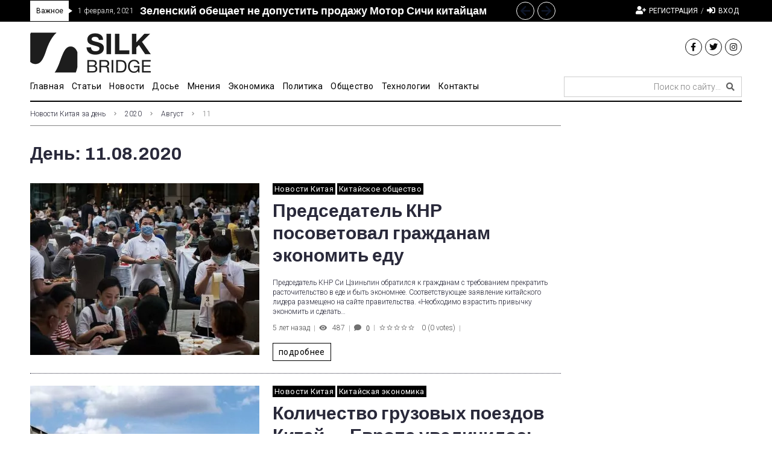

--- FILE ---
content_type: text/html; charset=UTF-8
request_url: https://silkbridge.info/2020/08/11/
body_size: 45084
content:
<!DOCTYPE html>
<html lang="ru-RU" prefix="og: https://ogp.me/ns#">
<head>
<meta charset="UTF-8">
<link rel="profile" href="http://gmpg.org/xfn/11">
<link rel="pingback" href="https://silkbridge.info/xmlrpc.php">

<meta name="viewport" content="width=device-width, initial-scale=1" />
<meta name="theme-color" content="#000000"/>

<!-- SEO от Rank Math - https://s.rankmath.com/home -->
<title>11 августа, 2020 - SilkBridge</title>
<meta name="robots" content="follow, noindex"/>
<meta property="og:locale" content="ru_RU" />
<meta property="og:type" content="article" />
<meta property="og:title" content="11 августа, 2020 - SilkBridge" />
<meta property="og:url" content="https://silkbridge.info/2020/08/11/" />
<meta property="og:site_name" content="SilkBridge" />
<meta name="twitter:card" content="summary_large_image" />
<script type="application/ld+json" class="rank-math-schema">{"@context":"https://schema.org","@graph":[{"@type":"Organization","@id":"https://silkbridge.info/#organization","name":"\u041a\u043e\u043c\u043c\u0443\u043d\u0438\u043a\u0430\u0446\u0438\u043e\u043d\u043d\u0430\u044f \u0433\u0440\u0443\u043f\u043f\u0430 \\\"\u0418\u043c\u043f\u0443\u043b\u044c\u0441\\\"","url":"https://silkbridge.info","logo":{"@type":"ImageObject","@id":"https://silkbridge.info/#logo","url":"https://silkbridge.info/wp-content/uploads/2018/11/impuls.png","contentUrl":"https://silkbridge.info/wp-content/uploads/2018/11/impuls.png","caption":"\u041a\u043e\u043c\u043c\u0443\u043d\u0438\u043a\u0430\u0446\u0438\u043e\u043d\u043d\u0430\u044f \u0433\u0440\u0443\u043f\u043f\u0430 \\\"\u0418\u043c\u043f\u0443\u043b\u044c\u0441\\\"","inLanguage":"ru-RU","width":"2048","height":"1920"}},{"@type":"WebSite","@id":"https://silkbridge.info/#website","url":"https://silkbridge.info","name":"\u041a\u043e\u043c\u043c\u0443\u043d\u0438\u043a\u0430\u0446\u0438\u043e\u043d\u043d\u0430\u044f \u0433\u0440\u0443\u043f\u043f\u0430 \\\"\u0418\u043c\u043f\u0443\u043b\u044c\u0441\\\"","publisher":{"@id":"https://silkbridge.info/#organization"},"inLanguage":"ru-RU"},{"@type":"CollectionPage","@id":"https://silkbridge.info/2020/08/11/#webpage","url":"https://silkbridge.info/2020/08/11/","name":"11 \u0430\u0432\u0433\u0443\u0441\u0442\u0430, 2020 - SilkBridge","isPartOf":{"@id":"https://silkbridge.info/#website"},"inLanguage":"ru-RU"}]}</script>
<!-- /Rank Math WordPress SEO плагин -->

<link rel='dns-prefetch' href='//fonts.googleapis.com' />
<link rel="alternate" type="application/rss+xml" title="SilkBridge &raquo; Лента" href="https://silkbridge.info/feed/" />
<link rel="alternate" type="application/rss+xml" title="SilkBridge &raquo; Лента комментариев" href="https://silkbridge.info/comments/feed/" />
<script type="text/javascript">
window._wpemojiSettings = {"baseUrl":"https:\/\/s.w.org\/images\/core\/emoji\/14.0.0\/72x72\/","ext":".png","svgUrl":"https:\/\/s.w.org\/images\/core\/emoji\/14.0.0\/svg\/","svgExt":".svg","source":{"concatemoji":"https:\/\/silkbridge.info\/wp-includes\/js\/wp-emoji-release.min.js?ver=6.1.9"}};
/*! This file is auto-generated */
!function(e,a,t){var n,r,o,i=a.createElement("canvas"),p=i.getContext&&i.getContext("2d");function s(e,t){var a=String.fromCharCode,e=(p.clearRect(0,0,i.width,i.height),p.fillText(a.apply(this,e),0,0),i.toDataURL());return p.clearRect(0,0,i.width,i.height),p.fillText(a.apply(this,t),0,0),e===i.toDataURL()}function c(e){var t=a.createElement("script");t.src=e,t.defer=t.type="text/javascript",a.getElementsByTagName("head")[0].appendChild(t)}for(o=Array("flag","emoji"),t.supports={everything:!0,everythingExceptFlag:!0},r=0;r<o.length;r++)t.supports[o[r]]=function(e){if(p&&p.fillText)switch(p.textBaseline="top",p.font="600 32px Arial",e){case"flag":return s([127987,65039,8205,9895,65039],[127987,65039,8203,9895,65039])?!1:!s([55356,56826,55356,56819],[55356,56826,8203,55356,56819])&&!s([55356,57332,56128,56423,56128,56418,56128,56421,56128,56430,56128,56423,56128,56447],[55356,57332,8203,56128,56423,8203,56128,56418,8203,56128,56421,8203,56128,56430,8203,56128,56423,8203,56128,56447]);case"emoji":return!s([129777,127995,8205,129778,127999],[129777,127995,8203,129778,127999])}return!1}(o[r]),t.supports.everything=t.supports.everything&&t.supports[o[r]],"flag"!==o[r]&&(t.supports.everythingExceptFlag=t.supports.everythingExceptFlag&&t.supports[o[r]]);t.supports.everythingExceptFlag=t.supports.everythingExceptFlag&&!t.supports.flag,t.DOMReady=!1,t.readyCallback=function(){t.DOMReady=!0},t.supports.everything||(n=function(){t.readyCallback()},a.addEventListener?(a.addEventListener("DOMContentLoaded",n,!1),e.addEventListener("load",n,!1)):(e.attachEvent("onload",n),a.attachEvent("onreadystatechange",function(){"complete"===a.readyState&&t.readyCallback()})),(e=t.source||{}).concatemoji?c(e.concatemoji):e.wpemoji&&e.twemoji&&(c(e.twemoji),c(e.wpemoji)))}(window,document,window._wpemojiSettings);
</script>
<style type="text/css">
img.wp-smiley,
img.emoji {
	display: inline !important;
	border: none !important;
	box-shadow: none !important;
	height: 1em !important;
	width: 1em !important;
	margin: 0 0.07em !important;
	vertical-align: -0.1em !important;
	background: none !important;
	padding: 0 !important;
}
</style>
	<link rel='stylesheet' id='font-awesome-css' href='https://silkbridge.info/wp-content/plugins/cherry-socialize/assets/css/font-awesome.min.css?ver=4.7.0' type='text/css' media='all' />
<link rel='stylesheet' id='cherry-socialize-public-css' href='https://silkbridge.info/wp-content/plugins/cherry-socialize/assets/css/public.css?ver=1.1.4' type='text/css' media='all' />
<link rel='stylesheet' id='cherry-trending-posts-css' href='https://silkbridge.info/wp-content/plugins/cherry-trending-posts/assets/css/style.css?ver=1.0.2' type='text/css' media='all' />
<link rel='stylesheet' id='wp-block-library-css' href='https://silkbridge.info/wp-includes/css/dist/block-library/style.min.css?ver=6.1.9' type='text/css' media='all' />
<link rel='stylesheet' id='classic-theme-styles-css' href='https://silkbridge.info/wp-includes/css/classic-themes.min.css?ver=1' type='text/css' media='all' />
<style id='global-styles-inline-css' type='text/css'>
body{--wp--preset--color--black: #000000;--wp--preset--color--cyan-bluish-gray: #abb8c3;--wp--preset--color--white: #ffffff;--wp--preset--color--pale-pink: #f78da7;--wp--preset--color--vivid-red: #cf2e2e;--wp--preset--color--luminous-vivid-orange: #ff6900;--wp--preset--color--luminous-vivid-amber: #fcb900;--wp--preset--color--light-green-cyan: #7bdcb5;--wp--preset--color--vivid-green-cyan: #00d084;--wp--preset--color--pale-cyan-blue: #8ed1fc;--wp--preset--color--vivid-cyan-blue: #0693e3;--wp--preset--color--vivid-purple: #9b51e0;--wp--preset--gradient--vivid-cyan-blue-to-vivid-purple: linear-gradient(135deg,rgba(6,147,227,1) 0%,rgb(155,81,224) 100%);--wp--preset--gradient--light-green-cyan-to-vivid-green-cyan: linear-gradient(135deg,rgb(122,220,180) 0%,rgb(0,208,130) 100%);--wp--preset--gradient--luminous-vivid-amber-to-luminous-vivid-orange: linear-gradient(135deg,rgba(252,185,0,1) 0%,rgba(255,105,0,1) 100%);--wp--preset--gradient--luminous-vivid-orange-to-vivid-red: linear-gradient(135deg,rgba(255,105,0,1) 0%,rgb(207,46,46) 100%);--wp--preset--gradient--very-light-gray-to-cyan-bluish-gray: linear-gradient(135deg,rgb(238,238,238) 0%,rgb(169,184,195) 100%);--wp--preset--gradient--cool-to-warm-spectrum: linear-gradient(135deg,rgb(74,234,220) 0%,rgb(151,120,209) 20%,rgb(207,42,186) 40%,rgb(238,44,130) 60%,rgb(251,105,98) 80%,rgb(254,248,76) 100%);--wp--preset--gradient--blush-light-purple: linear-gradient(135deg,rgb(255,206,236) 0%,rgb(152,150,240) 100%);--wp--preset--gradient--blush-bordeaux: linear-gradient(135deg,rgb(254,205,165) 0%,rgb(254,45,45) 50%,rgb(107,0,62) 100%);--wp--preset--gradient--luminous-dusk: linear-gradient(135deg,rgb(255,203,112) 0%,rgb(199,81,192) 50%,rgb(65,88,208) 100%);--wp--preset--gradient--pale-ocean: linear-gradient(135deg,rgb(255,245,203) 0%,rgb(182,227,212) 50%,rgb(51,167,181) 100%);--wp--preset--gradient--electric-grass: linear-gradient(135deg,rgb(202,248,128) 0%,rgb(113,206,126) 100%);--wp--preset--gradient--midnight: linear-gradient(135deg,rgb(2,3,129) 0%,rgb(40,116,252) 100%);--wp--preset--duotone--dark-grayscale: url('#wp-duotone-dark-grayscale');--wp--preset--duotone--grayscale: url('#wp-duotone-grayscale');--wp--preset--duotone--purple-yellow: url('#wp-duotone-purple-yellow');--wp--preset--duotone--blue-red: url('#wp-duotone-blue-red');--wp--preset--duotone--midnight: url('#wp-duotone-midnight');--wp--preset--duotone--magenta-yellow: url('#wp-duotone-magenta-yellow');--wp--preset--duotone--purple-green: url('#wp-duotone-purple-green');--wp--preset--duotone--blue-orange: url('#wp-duotone-blue-orange');--wp--preset--font-size--small: 13px;--wp--preset--font-size--medium: 20px;--wp--preset--font-size--large: 36px;--wp--preset--font-size--x-large: 42px;--wp--preset--spacing--20: 0.44rem;--wp--preset--spacing--30: 0.67rem;--wp--preset--spacing--40: 1rem;--wp--preset--spacing--50: 1.5rem;--wp--preset--spacing--60: 2.25rem;--wp--preset--spacing--70: 3.38rem;--wp--preset--spacing--80: 5.06rem;}:where(.is-layout-flex){gap: 0.5em;}body .is-layout-flow > .alignleft{float: left;margin-inline-start: 0;margin-inline-end: 2em;}body .is-layout-flow > .alignright{float: right;margin-inline-start: 2em;margin-inline-end: 0;}body .is-layout-flow > .aligncenter{margin-left: auto !important;margin-right: auto !important;}body .is-layout-constrained > .alignleft{float: left;margin-inline-start: 0;margin-inline-end: 2em;}body .is-layout-constrained > .alignright{float: right;margin-inline-start: 2em;margin-inline-end: 0;}body .is-layout-constrained > .aligncenter{margin-left: auto !important;margin-right: auto !important;}body .is-layout-constrained > :where(:not(.alignleft):not(.alignright):not(.alignfull)){max-width: var(--wp--style--global--content-size);margin-left: auto !important;margin-right: auto !important;}body .is-layout-constrained > .alignwide{max-width: var(--wp--style--global--wide-size);}body .is-layout-flex{display: flex;}body .is-layout-flex{flex-wrap: wrap;align-items: center;}body .is-layout-flex > *{margin: 0;}:where(.wp-block-columns.is-layout-flex){gap: 2em;}.has-black-color{color: var(--wp--preset--color--black) !important;}.has-cyan-bluish-gray-color{color: var(--wp--preset--color--cyan-bluish-gray) !important;}.has-white-color{color: var(--wp--preset--color--white) !important;}.has-pale-pink-color{color: var(--wp--preset--color--pale-pink) !important;}.has-vivid-red-color{color: var(--wp--preset--color--vivid-red) !important;}.has-luminous-vivid-orange-color{color: var(--wp--preset--color--luminous-vivid-orange) !important;}.has-luminous-vivid-amber-color{color: var(--wp--preset--color--luminous-vivid-amber) !important;}.has-light-green-cyan-color{color: var(--wp--preset--color--light-green-cyan) !important;}.has-vivid-green-cyan-color{color: var(--wp--preset--color--vivid-green-cyan) !important;}.has-pale-cyan-blue-color{color: var(--wp--preset--color--pale-cyan-blue) !important;}.has-vivid-cyan-blue-color{color: var(--wp--preset--color--vivid-cyan-blue) !important;}.has-vivid-purple-color{color: var(--wp--preset--color--vivid-purple) !important;}.has-black-background-color{background-color: var(--wp--preset--color--black) !important;}.has-cyan-bluish-gray-background-color{background-color: var(--wp--preset--color--cyan-bluish-gray) !important;}.has-white-background-color{background-color: var(--wp--preset--color--white) !important;}.has-pale-pink-background-color{background-color: var(--wp--preset--color--pale-pink) !important;}.has-vivid-red-background-color{background-color: var(--wp--preset--color--vivid-red) !important;}.has-luminous-vivid-orange-background-color{background-color: var(--wp--preset--color--luminous-vivid-orange) !important;}.has-luminous-vivid-amber-background-color{background-color: var(--wp--preset--color--luminous-vivid-amber) !important;}.has-light-green-cyan-background-color{background-color: var(--wp--preset--color--light-green-cyan) !important;}.has-vivid-green-cyan-background-color{background-color: var(--wp--preset--color--vivid-green-cyan) !important;}.has-pale-cyan-blue-background-color{background-color: var(--wp--preset--color--pale-cyan-blue) !important;}.has-vivid-cyan-blue-background-color{background-color: var(--wp--preset--color--vivid-cyan-blue) !important;}.has-vivid-purple-background-color{background-color: var(--wp--preset--color--vivid-purple) !important;}.has-black-border-color{border-color: var(--wp--preset--color--black) !important;}.has-cyan-bluish-gray-border-color{border-color: var(--wp--preset--color--cyan-bluish-gray) !important;}.has-white-border-color{border-color: var(--wp--preset--color--white) !important;}.has-pale-pink-border-color{border-color: var(--wp--preset--color--pale-pink) !important;}.has-vivid-red-border-color{border-color: var(--wp--preset--color--vivid-red) !important;}.has-luminous-vivid-orange-border-color{border-color: var(--wp--preset--color--luminous-vivid-orange) !important;}.has-luminous-vivid-amber-border-color{border-color: var(--wp--preset--color--luminous-vivid-amber) !important;}.has-light-green-cyan-border-color{border-color: var(--wp--preset--color--light-green-cyan) !important;}.has-vivid-green-cyan-border-color{border-color: var(--wp--preset--color--vivid-green-cyan) !important;}.has-pale-cyan-blue-border-color{border-color: var(--wp--preset--color--pale-cyan-blue) !important;}.has-vivid-cyan-blue-border-color{border-color: var(--wp--preset--color--vivid-cyan-blue) !important;}.has-vivid-purple-border-color{border-color: var(--wp--preset--color--vivid-purple) !important;}.has-vivid-cyan-blue-to-vivid-purple-gradient-background{background: var(--wp--preset--gradient--vivid-cyan-blue-to-vivid-purple) !important;}.has-light-green-cyan-to-vivid-green-cyan-gradient-background{background: var(--wp--preset--gradient--light-green-cyan-to-vivid-green-cyan) !important;}.has-luminous-vivid-amber-to-luminous-vivid-orange-gradient-background{background: var(--wp--preset--gradient--luminous-vivid-amber-to-luminous-vivid-orange) !important;}.has-luminous-vivid-orange-to-vivid-red-gradient-background{background: var(--wp--preset--gradient--luminous-vivid-orange-to-vivid-red) !important;}.has-very-light-gray-to-cyan-bluish-gray-gradient-background{background: var(--wp--preset--gradient--very-light-gray-to-cyan-bluish-gray) !important;}.has-cool-to-warm-spectrum-gradient-background{background: var(--wp--preset--gradient--cool-to-warm-spectrum) !important;}.has-blush-light-purple-gradient-background{background: var(--wp--preset--gradient--blush-light-purple) !important;}.has-blush-bordeaux-gradient-background{background: var(--wp--preset--gradient--blush-bordeaux) !important;}.has-luminous-dusk-gradient-background{background: var(--wp--preset--gradient--luminous-dusk) !important;}.has-pale-ocean-gradient-background{background: var(--wp--preset--gradient--pale-ocean) !important;}.has-electric-grass-gradient-background{background: var(--wp--preset--gradient--electric-grass) !important;}.has-midnight-gradient-background{background: var(--wp--preset--gradient--midnight) !important;}.has-small-font-size{font-size: var(--wp--preset--font-size--small) !important;}.has-medium-font-size{font-size: var(--wp--preset--font-size--medium) !important;}.has-large-font-size{font-size: var(--wp--preset--font-size--large) !important;}.has-x-large-font-size{font-size: var(--wp--preset--font-size--x-large) !important;}
.wp-block-navigation a:where(:not(.wp-element-button)){color: inherit;}
:where(.wp-block-columns.is-layout-flex){gap: 2em;}
.wp-block-pullquote{font-size: 1.5em;line-height: 1.6;}
</style>
<link rel='stylesheet' id='better-recent-comments-css' href='https://silkbridge.info/wp-content/plugins/better-recent-comments/assets/css/better-recent-comments.min.css?ver=6.1.9' type='text/css' media='all' />
<link rel='stylesheet' id='wsl-widget-css' href='https://silkbridge.info/wp-content/plugins/wordpress-social-login/assets/css/style.css?ver=6.1.9' type='text/css' media='all' />
<link rel='stylesheet' id='jet-blocks-css' href='https://silkbridge.info/wp-content/plugins/jet-blocks/assets/css/jet-blocks.css?ver=1.3.4' type='text/css' media='all' />
<link rel='stylesheet' id='jet-elements-css' href='https://silkbridge.info/wp-content/plugins/jet-elements/assets/css/jet-elements.css?ver=2.6.7' type='text/css' media='all' />
<link rel='stylesheet' id='jet-elements-skin-css' href='https://silkbridge.info/wp-content/plugins/jet-elements/assets/css/jet-elements-skin.css?ver=2.6.7' type='text/css' media='all' />
<link rel='stylesheet' id='elementor-icons-css' href='https://silkbridge.info/wp-content/plugins/elementor/assets/lib/eicons/css/elementor-icons.min.css?ver=5.16.0' type='text/css' media='all' />
<link rel='stylesheet' id='elementor-frontend-legacy-css' href='https://silkbridge.info/wp-content/plugins/elementor/assets/css/frontend-legacy.min.css?ver=3.8.0' type='text/css' media='all' />
<link rel='stylesheet' id='elementor-frontend-css' href='https://silkbridge.info/wp-content/plugins/elementor/assets/css/frontend.min.css?ver=3.8.0' type='text/css' media='all' />
<style id='elementor-frontend-inline-css' type='text/css'>
.elementor-kit-14767{--e-global-color-primary:#6EC1E4;--e-global-color-secondary:#54595F;--e-global-color-text:#7A7A7A;--e-global-color-accent:#61CE70;--e-global-color-945d2da:#4054B2;--e-global-color-799d5a31:#23A455;--e-global-color-74792476:#000;--e-global-color-52174350:#FFF;--e-global-typography-primary-font-family:"Roboto";--e-global-typography-primary-font-weight:600;--e-global-typography-secondary-font-family:"Roboto Slab";--e-global-typography-secondary-font-weight:400;--e-global-typography-text-font-family:"Roboto";--e-global-typography-text-font-weight:400;--e-global-typography-accent-font-family:"Roboto";--e-global-typography-accent-font-weight:500;}.elementor-section.elementor-section-boxed > .elementor-container{max-width:1200px;}.e-con{--container-max-width:1200px;}.elementor-widget:not(:last-child){margin-bottom:20px;}.elementor-element{--widgets-spacing:20px;}{}h1.entry-title{display:var(--page-title-display);}@media(max-width:1024px){.elementor-section.elementor-section-boxed > .elementor-container{max-width:1024px;}.e-con{--container-max-width:1024px;}}@media(max-width:767px){.elementor-section.elementor-section-boxed > .elementor-container{max-width:767px;}.e-con{--container-max-width:767px;}}
.elementor-2027 .elementor-element.elementor-element-31a0 > .elementor-container > .elementor-row > .elementor-column > .elementor-column-wrap > .elementor-widget-wrap{align-content:center;align-items:center;}.elementor-2027 .elementor-element.elementor-element-31a0 .elementor-repeater-item-af3a7d3.jet-parallax-section__layout .jet-parallax-section__image{background-size:auto;}.elementor-2027 .elementor-element.elementor-element-3507 > .elementor-element-populated > .elementor-widget-wrap{padding:0px 10px 0px 10px;}.elementor-2027 .elementor-element.elementor-element-6e02 .jet-text-ticker__title{color:#000000;background-color:#ffffff;padding:5px 10px 5px 10px;border-radius:0px 0px 0px 0px;}.elementor-2027 .elementor-element.elementor-element-6e02  .jet-text-ticker__title{font-family:"Roboto", Sans-serif;font-size:12px;font-weight:400;text-transform:capitalize;letter-spacing:-0.1px;}body:not(.rtl) .elementor-2027 .elementor-element.elementor-element-6e02 .jet-text-ticker__title:after{position:absolute;content:"";width:0;height:0;border-style:solid;border-width:4px 0 4px 6px;border-color:transparent transparent transparent #ffffff;left:100%;top:50%;margin-top:-4px;z-index:999;}.rtl .elementor-2027 .elementor-element.elementor-element-6e02 .jet-text-ticker__title:after{position:absolute;content:"";width:0;height:0;border-style:solid;border-width:4px 6px 4px 0;border-color:transparent #ffffff transparent transparent;right:100%;top:50%;margin-top:-4px;z-index:999;}.elementor-2027 .elementor-element.elementor-element-6e02 .jet-text-ticker__date{padding:0px 0px 0px 0px;}.elementor-2027 .elementor-element.elementor-element-6e02 .jet-text-ticker__posts{padding:0px 0px 0px 0px;}.elementor-2027 .elementor-element.elementor-element-6e02 .jet-text-ticker__post-date{color:#ffffff;}.elementor-2027 .elementor-element.elementor-element-6e02  .jet-text-ticker__post-date{font-family:"Roboto", Sans-serif;font-size:12px;font-weight:300;line-height:1em;}.elementor-2027 .elementor-element.elementor-element-6e02 .jet-text-ticker__item-typed{color:#ffffff;}.elementor-2027 .elementor-element.elementor-element-6e02 .jet-text-ticker__item-typed:hover{color:rgba(255,255,255,0.5);}.elementor-2027 .elementor-element.elementor-element-6e02  .jet-text-ticker__item-typed{font-family:"Archivo", Sans-serif;font-size:18px;font-weight:700;line-height:1.7em;}.elementor-2027 .elementor-element.elementor-element-6e02 .jet-blog-arrow{color:#ffffff;font-size:10px;width:30px;height:30px;border-style:solid;border-width:1px 1px 1px 1px;border-color:#ffffff;border-radius:50px 50px 50px 50px;}.elementor-2027 .elementor-element.elementor-element-6e02 .jet-blog-arrow:before{font-size:10px;}.elementor-2027 .elementor-element.elementor-element-6e02 .jet-blog-arrow:hover{color:#000000;background-color:#ffffff;border-style:solid;border-color:#ffffff;}.elementor-2027 .elementor-element.elementor-element-6e02 .jet-blog-arrow.jet-arrow-next{right:-79px;left:auto;}.elementor-2027 .elementor-element.elementor-element-1aa3 > .elementor-element-populated > .elementor-widget-wrap{padding:0px 10px 0px 10px;}.elementor-2027 .elementor-element.elementor-element-49d2 .jet-auth-links{justify-content:flex-end;}.elementor-2027 .elementor-element.elementor-element-49d2 .jet-auth-links__login .jet-auth-links__item{font-size:12px;font-weight:400;text-transform:uppercase;color:#ffffff;}.elementor-2027 .elementor-element.elementor-element-49d2 .jet-auth-links__login .jet-auth-links__item:hover{color:rgba(255,255,255,0.5);}.elementor-2027 .elementor-element.elementor-element-49d2 .jet-auth-links__login .jet-auth-links__prefix{color:#ffffff;font-family:"Roboto", Sans-serif;font-size:12px;font-weight:300;}.elementor-2027 .elementor-element.elementor-element-49d2 .jet-auth-links__logout .jet-auth-links__item{font-size:12px;font-weight:400;text-transform:uppercase;color:#ffffff;}.elementor-2027 .elementor-element.elementor-element-49d2 .jet-auth-links__logout .jet-auth-links__item:hover{color:rgba(255,255,255,0.5);}.elementor-2027 .elementor-element.elementor-element-49d2 .jet-auth-links__logout .jet-auth-links__prefix{color:#ffffff;}.elementor-2027 .elementor-element.elementor-element-49d2 .jet-auth-links__register .jet-auth-links__item{font-size:12px;font-weight:400;text-transform:uppercase;color:#ffffff;}.elementor-2027 .elementor-element.elementor-element-49d2 .jet-auth-links__register .jet-auth-links__item:hover{color:rgba(255,255,255,0.5);}.elementor-2027 .elementor-element.elementor-element-49d2 .jet-auth-links__register .jet-auth-links__prefix{color:#ffffff;font-family:"Roboto", Sans-serif;font-size:12px;font-weight:300;}.elementor-2027 .elementor-element.elementor-element-49d2 .jet-auth-links__registered .jet-auth-links__item{font-size:12px;font-weight:400;text-transform:uppercase;color:#ffffff;}.elementor-2027 .elementor-element.elementor-element-49d2 .jet-auth-links__registered .jet-auth-links__item:hover{color:rgba(255,255,255,0.5);}.elementor-2027 .elementor-element.elementor-element-49d2 .jet-auth-links__registered .jet-auth-links__prefix{color:#ffffff;font-family:"Roboto", Sans-serif;font-size:12px;font-weight:300;}.elementor-2027 .elementor-element.elementor-element-31a0:not(.elementor-motion-effects-element-type-background), .elementor-2027 .elementor-element.elementor-element-31a0 > .elementor-motion-effects-container > .elementor-motion-effects-layer{background-color:#000000;}.elementor-2027 .elementor-element.elementor-element-31a0{transition:background 0.3s, border 0.3s, border-radius 0.3s, box-shadow 0.3s;padding:1px 0px 1px 0px;}.elementor-2027 .elementor-element.elementor-element-31a0 > .elementor-background-overlay{transition:background 0.3s, border-radius 0.3s, opacity 0.3s;}.elementor-2027 .elementor-element.elementor-element-ff04d09 .elementor-repeater-item-851618e.jet-parallax-section__layout .jet-parallax-section__image{background-size:auto;}.elementor-2027 .elementor-element.elementor-element-a7f15ea > .elementor-element-populated > .elementor-widget-wrap{padding:0px 10px 0px 10px;}.elementor-2027 .elementor-element.elementor-element-1f08889 .jet-logo{justify-content:flex-start;}.elementor-2027 .elementor-element.elementor-element-7e22581{--grid-template-columns:repeat(0, auto);--icon-size:14px;--grid-row-gap:0px;}.elementor-2027 .elementor-element.elementor-element-7e22581 .elementor-widget-container{text-align:right;}.elementor-2027 .elementor-element.elementor-element-7e22581 .elementor-social-icon{background-color:#ffffff;--icon-padding:0.5em;border-style:solid;border-width:1px 1px 1px 1px;border-color:#0c0c0c;}.elementor-2027 .elementor-element.elementor-element-7e22581 .elementor-social-icon i{color:#0c0c0c;}.elementor-2027 .elementor-element.elementor-element-7e22581 .elementor-social-icon svg{fill:#0c0c0c;}.elementor-2027 .elementor-element.elementor-element-7e22581 .elementor-social-icon:hover{background-color:#7f7f7f;border-color:#7f7f7f;}.elementor-2027 .elementor-element.elementor-element-ff04d09{padding:18px 0px 3px 0px;}.elementor-2027 .elementor-element.elementor-element-23518a2 .elementor-repeater-item-d1a2342.jet-parallax-section__layout .jet-parallax-section__image{background-size:auto;}.elementor-2027 .elementor-element.elementor-element-10316db > .elementor-element-populated{border-style:solid;border-width:0px 0px 0px 0px;transition:background 0.3s, border 0.3s, border-radius 0.3s, box-shadow 0.3s;}.elementor-2027 .elementor-element.elementor-element-10316db > .elementor-element-populated > .elementor-background-overlay{transition:background 0.3s, border-radius 0.3s, opacity 0.3s;}.elementor-2027 .elementor-element.elementor-element-10316db > .elementor-element-populated > .elementor-widget-wrap{padding:0px 10px 0px 10px;}.elementor-2027 .elementor-element.elementor-element-a8a8a3b .elementor-repeater-item-63d766b.jet-parallax-section__layout .jet-parallax-section__image{background-size:auto;}.elementor-2027 .elementor-element.elementor-element-28507c9 > .elementor-element-populated{margin:0px 0px 0px 0px;--e-column-margin-right:0px;--e-column-margin-left:0px;}.elementor-2027 .elementor-element.elementor-element-28507c9 > .elementor-element-populated > .elementor-widget-wrap{padding:0px 0px 0px 0px;}.elementor-2027 .elementor-element.elementor-element-0f15dc4 .jet-nav--horizontal{justify-content:flex-start;text-align:left;}.elementor-2027 .elementor-element.elementor-element-0f15dc4 .jet-nav--vertical .menu-item-link-top{justify-content:flex-start;text-align:left;}.elementor-2027 .elementor-element.elementor-element-0f15dc4 .jet-nav--vertical-sub-bottom .menu-item-link-sub{justify-content:flex-start;text-align:left;}body:not(.rtl) .elementor-2027 .elementor-element.elementor-element-0f15dc4 .jet-nav--horizontal .jet-nav__sub{text-align:left;}body.rtl .elementor-2027 .elementor-element.elementor-element-0f15dc4 .jet-nav--horizontal .jet-nav__sub{text-align:right;}.elementor-2027 .elementor-element.elementor-element-0f15dc4 .menu-item.current-menu-item .menu-item-link-top{color:rgba(0,0,0,0.5);}.elementor-2027 .elementor-element.elementor-element-0f15dc4 .menu-item-link-top{padding:0px 0px 0px 0px;}.elementor-2027 .elementor-element.elementor-element-0f15dc4 .jet-nav > .jet-nav__item{margin:9px 13px 7px 0px;}.elementor-2027 .elementor-element.elementor-element-0f15dc4 .jet-nav__mobile-trigger{border-radius:50px 50px 50px 50px;font-size:26px;}.elementor-2027 .elementor-element.elementor-element-d508749 > .elementor-element-populated > .elementor-widget-wrap{padding:3px 0px 0px 0px;}.elementor-2027 .elementor-element.elementor-element-92dc7cc .jet-search__field{font-size:14px;font-weight:300;color:#7a7a7a;border-style:solid;border-width:0px 0px 0px 0px;}.elementor-2027 .elementor-element.elementor-element-92dc7cc .jet-search__field:focus{color:#000000;}.elementor-2027 .elementor-element.elementor-element-92dc7cc .jet-search__field:focus::-webkit-input-placeholder{color:#000000;}.elementor-2027 .elementor-element.elementor-element-92dc7cc .jet-search__field:focus::-moz-placeholder{color:#000000;}.elementor-2027 .elementor-element.elementor-element-92dc7cc .jet-search__field:focus:-ms-input-placeholder{color:#000000;}.elementor-2027 .elementor-element.elementor-element-92dc7cc .jet-search__submit-icon{font-size:14px;}.elementor-2027 .elementor-element.elementor-element-92dc7cc .jet-search__submit{color:#606060;padding:0px 0px 0px 0px;margin:0px 0px 0px 5px;border-radius:0px 0px 0px 0px;}.elementor-2027 .elementor-element.elementor-element-92dc7cc .jet-search__submit:hover{color:#0c0c0c;}.elementor-2027 .elementor-element.elementor-element-92dc7cc .jet-search__form{padding:0px 11px 0px 0px;border-style:solid;border-width:1px 1px 1px 1px;border-color:#cecece;}.elementor-2027 .elementor-element.elementor-element-a8a8a3b{border-style:solid;border-width:0px 0px 2px 0px;border-color:#000000;transition:background 0.3s, border 0.3s, border-radius 0.3s, box-shadow 0.3s;padding:0px 0px 6px 0px;}.elementor-2027 .elementor-element.elementor-element-a8a8a3b > .elementor-background-overlay{transition:background 0.3s, border-radius 0.3s, opacity 0.3s;}.elementor-2027 .elementor-element.elementor-element-23518a2{padding:0px 0px 0px 0px;}@media(max-width:1024px){.elementor-2027 .elementor-element.elementor-element-1aa3 > .elementor-element-populated{margin:10px 0px 10px 0px;--e-column-margin-right:0px;--e-column-margin-left:0px;}.elementor-2027 .elementor-element.elementor-element-a7f15ea > .elementor-element-populated{margin:0px 0px 0px 0px;--e-column-margin-right:0px;--e-column-margin-left:0px;}.elementor-2027 .elementor-element.elementor-element-a7f15ea > .elementor-element-populated > .elementor-widget-wrap{padding:0px 0px 0px 0px;}.elementor-2027 .elementor-element.elementor-element-ff04d09{padding:15px 0px 15px 0px;}.elementor-2027 .elementor-element.elementor-element-0f15dc4 .jet-nav--horizontal{justify-content:center;text-align:center;}.elementor-2027 .elementor-element.elementor-element-0f15dc4 .jet-nav--vertical .menu-item-link-top{justify-content:center;text-align:center;}.elementor-2027 .elementor-element.elementor-element-0f15dc4 .jet-nav--vertical-sub-bottom .menu-item-link-sub{justify-content:center;text-align:center;}.elementor-2027 .elementor-element.elementor-element-a8a8a3b{padding:0px 0px 6px 0px;}.elementor-2027 .elementor-element.elementor-element-23518a2{padding:0px 0px 0px 0px;}}@media(min-width:768px){.elementor-2027 .elementor-element.elementor-element-3507{width:74.327%;}.elementor-2027 .elementor-element.elementor-element-1aa3{width:25.673%;}.elementor-2027 .elementor-element.elementor-element-a7f15ea{width:20%;}.elementor-2027 .elementor-element.elementor-element-5546ee4{width:63.198%;}.elementor-2027 .elementor-element.elementor-element-247791c{width:16.798%;}.elementor-2027 .elementor-element.elementor-element-28507c9{width:75%;}.elementor-2027 .elementor-element.elementor-element-d508749{width:25%;}}@media(max-width:1024px) and (min-width:768px){.elementor-2027 .elementor-element.elementor-element-3507{width:100%;}.elementor-2027 .elementor-element.elementor-element-1aa3{width:100%;}.elementor-2027 .elementor-element.elementor-element-10316db{width:100%;}.elementor-2027 .elementor-element.elementor-element-28507c9{width:100%;}.elementor-2027 .elementor-element.elementor-element-d508749{width:100%;}}@media(max-width:767px){.elementor-2027 .elementor-element.elementor-element-3507 > .elementor-element-populated > .elementor-widget-wrap{padding:1px 5px 0px 2px;}.elementor-2027 .elementor-element.elementor-element-6e02  .jet-text-ticker__item-typed{font-size:10px;}.elementor-2027 .elementor-element.elementor-element-49d2 .jet-auth-links{justify-content:center;}.elementor-2027 .elementor-element.elementor-element-a7f15ea{width:60%;}.elementor-2027 .elementor-element.elementor-element-a7f15ea.elementor-column{order:1;}.elementor-2027 .elementor-element.elementor-element-1f08889 .jet-logo{justify-content:center;}.elementor-2027 .elementor-element.elementor-element-247791c{width:40%;}.elementor-2027 .elementor-element.elementor-element-247791c.elementor-column{order:2;}.elementor-bc-flex-widget .elementor-2027 .elementor-element.elementor-element-247791c.elementor-column .elementor-column-wrap{align-items:center;}.elementor-2027 .elementor-element.elementor-element-247791c.elementor-column.elementor-element[data-element_type="column"] > .elementor-column-wrap.elementor-element-populated > .elementor-widget-wrap{align-content:center;align-items:center;}.elementor-2027 .elementor-element.elementor-element-7e22581 .elementor-widget-container{text-align:center;}.elementor-2027 .elementor-element.elementor-element-ff04d09{padding:10px 0px 0px 0px;}.elementor-2027 .elementor-element.elementor-element-10316db{width:100%;}.elementor-2027 .elementor-element.elementor-element-10316db > .elementor-element-populated{margin:0px 0px 0px 0px;--e-column-margin-right:0px;--e-column-margin-left:0px;}.elementor-2027 .elementor-element.elementor-element-10316db > .elementor-element-populated > .elementor-widget-wrap{padding:0px 10px 0px 10px;}.elementor-2027 .elementor-element.elementor-element-28507c9{width:30%;}.elementor-2027 .elementor-element.elementor-element-28507c9 > .elementor-element-populated > .elementor-widget-wrap{padding:0px 0px 0px 0px;}.elementor-2027 .elementor-element.elementor-element-0f15dc4 .jet-mobile-menu .menu-item-link{justify-content:flex-start;text-align:left;}.elementor-2027 .elementor-element.elementor-element-0f15dc4 .jet-nav--horizontal{justify-content:flex-start;text-align:left;}.elementor-2027 .elementor-element.elementor-element-0f15dc4 .jet-nav--vertical .menu-item-link-top{justify-content:flex-start;text-align:left;}.elementor-2027 .elementor-element.elementor-element-0f15dc4 .jet-nav--vertical-sub-bottom .menu-item-link-sub{justify-content:flex-start;text-align:left;}.elementor-2027 .elementor-element.elementor-element-0f15dc4 .jet-nav{padding:0px 20px 0px 20px;}.elementor-2027 .elementor-element.elementor-element-0f15dc4 > .elementor-widget-container{margin:10px 0px 0px 0px;}.elementor-2027 .elementor-element.elementor-element-d508749{width:70%;}.elementor-2027 .elementor-element.elementor-element-d508749 > .elementor-element-populated{margin:0px 0px 0px 0px;--e-column-margin-right:0px;--e-column-margin-left:0px;}.elementor-2027 .elementor-element.elementor-element-d508749 > .elementor-element-populated > .elementor-widget-wrap{padding:15px 0px 0px 0px;}.elementor-2027 .elementor-element.elementor-element-a8a8a3b{padding:0px 0px 0px 0px;}.elementor-2027 .elementor-element.elementor-element-23518a2{padding:0px 0px 0px 0px;}}
.elementor-1978 .elementor-element.elementor-element-89c515c .elementor-repeater-item-4b1b575.jet-parallax-section__layout .jet-parallax-section__image{background-size:auto;}.elementor-1978 .elementor-element.elementor-element-a7b146a > .elementor-column-wrap > .elementor-widget-wrap > .elementor-widget:not(.elementor-widget__width-auto):not(.elementor-widget__width-initial):not(:last-child):not(.elementor-absolute){margin-bottom:0px;}.elementor-1978 .elementor-element.elementor-element-a7b146a > .elementor-element-populated{margin:0px 0px 0px 0px;--e-column-margin-right:0px;--e-column-margin-left:0px;}.elementor-1978 .elementor-element.elementor-element-a7b146a > .elementor-element-populated > .elementor-widget-wrap{padding:0px 10px 0px 10px;}.elementor-1978 .elementor-element.elementor-element-397ab27{--divider-border-style:solid;--divider-color:#000000;--divider-border-width:2px;}.elementor-1978 .elementor-element.elementor-element-397ab27 .elementor-divider-separator{width:100%;}.elementor-1978 .elementor-element.elementor-element-397ab27 .elementor-divider{padding-top:0px;padding-bottom:0px;}.elementor-1978 .elementor-element.elementor-element-397ab27 > .elementor-widget-container{padding:6px 0px 27px 0px;}.elementor-1978 .elementor-element.elementor-element-0834557 .elementor-repeater-item-73f5059.jet-parallax-section__layout .jet-parallax-section__image{background-size:auto;}.elementor-1978 .elementor-element.elementor-element-206d986 > .elementor-column-wrap > .elementor-widget-wrap > .elementor-widget:not(.elementor-widget__width-auto):not(.elementor-widget__width-initial):not(:last-child):not(.elementor-absolute){margin-bottom:0px;}.elementor-1978 .elementor-element.elementor-element-206d986 > .elementor-element-populated{border-style:dotted;border-width:0px 1px 0px 0px;border-color:#c4c4c4;transition:background 0.3s, border 0.3s, border-radius 0.3s, box-shadow 0.3s;margin:0px 0px 0px 0px;--e-column-margin-right:0px;--e-column-margin-left:0px;}.elementor-1978 .elementor-element.elementor-element-206d986 > .elementor-element-populated > .elementor-background-overlay{transition:background 0.3s, border-radius 0.3s, opacity 0.3s;}.elementor-1978 .elementor-element.elementor-element-206d986 > .elementor-element-populated > .elementor-widget-wrap{padding:3px 35px 0px 0px;}.elementor-1978 .elementor-element.elementor-element-e494dc6 .jet-logo{justify-content:flex-start;}.elementor-1978 .elementor-element.elementor-element-4063da0{--spacer-size:9px;}.elementor-1978 .elementor-element.elementor-element-110d88c{color:rgba(0,0,0,0.7);font-size:12px;line-height:1.4em;}.elementor-1978 .elementor-element.elementor-element-d9b1aec > .elementor-column-wrap > .elementor-widget-wrap > .elementor-widget:not(.elementor-widget__width-auto):not(.elementor-widget__width-initial):not(:last-child):not(.elementor-absolute){margin-bottom:0px;}.elementor-1978 .elementor-element.elementor-element-d9b1aec > .elementor-element-populated{border-style:dotted;border-width:0px 1px 0px 0px;border-color:#c4c4c4;transition:background 0.3s, border 0.3s, border-radius 0.3s, box-shadow 0.3s;margin:0px 0px 0px 0px;--e-column-margin-right:0px;--e-column-margin-left:0px;}.elementor-1978 .elementor-element.elementor-element-d9b1aec > .elementor-element-populated > .elementor-background-overlay{transition:background 0.3s, border-radius 0.3s, opacity 0.3s;}.elementor-1978 .elementor-element.elementor-element-d9b1aec > .elementor-element-populated > .elementor-widget-wrap{padding:0px 0px 0px 17px;}.elementor-1978 .elementor-element.elementor-element-054d889 .elementor-heading-title{text-transform:uppercase;}.elementor-1978 .elementor-element.elementor-element-9d29fbc{--spacer-size:10px;}.elementor-1978 .elementor-element.elementor-element-f168e40 .jet-nav--horizontal{justify-content:flex-start;text-align:left;}.elementor-1978 .elementor-element.elementor-element-f168e40 .jet-nav--vertical .menu-item-link-top{justify-content:flex-start;text-align:left;}.elementor-1978 .elementor-element.elementor-element-f168e40 .jet-nav--vertical-sub-bottom .menu-item-link-sub{justify-content:flex-start;text-align:left;}.elementor-1978 .elementor-element.elementor-element-f168e40 .menu-item-link-top{padding:0px 0px 0px 0px;}.elementor-1978 .elementor-element.elementor-element-f168e40 .jet-nav > .jet-nav__item{margin:0px 0px 2px 0px;}.elementor-1978 .elementor-element.elementor-element-dacf203 > .elementor-column-wrap > .elementor-widget-wrap > .elementor-widget:not(.elementor-widget__width-auto):not(.elementor-widget__width-initial):not(:last-child):not(.elementor-absolute){margin-bottom:0px;}.elementor-1978 .elementor-element.elementor-element-dacf203 > .elementor-element-populated{border-style:dotted;border-width:0px 1px 0px 0px;border-color:#c4c4c4;transition:background 0.3s, border 0.3s, border-radius 0.3s, box-shadow 0.3s;margin:0px 0px 0px 0px;--e-column-margin-right:0px;--e-column-margin-left:0px;}.elementor-1978 .elementor-element.elementor-element-dacf203 > .elementor-element-populated > .elementor-background-overlay{transition:background 0.3s, border-radius 0.3s, opacity 0.3s;}.elementor-1978 .elementor-element.elementor-element-dacf203 > .elementor-element-populated > .elementor-widget-wrap{padding:0px 0px 0px 14px;}.elementor-1978 .elementor-element.elementor-element-6e4a277 .elementor-heading-title{text-transform:uppercase;}.elementor-1978 .elementor-element.elementor-element-6e4a277 > .elementor-widget-container{padding:0px 0px 0px 2px;}.elementor-1978 .elementor-element.elementor-element-9df3910{--spacer-size:10px;}.elementor-1978 .elementor-element.elementor-element-7372c65 .elementor-icon-list-items:not(.elementor-inline-items) .elementor-icon-list-item:not(:last-child){padding-bottom:calc(2px/2);}.elementor-1978 .elementor-element.elementor-element-7372c65 .elementor-icon-list-items:not(.elementor-inline-items) .elementor-icon-list-item:not(:first-child){margin-top:calc(2px/2);}.elementor-1978 .elementor-element.elementor-element-7372c65 .elementor-icon-list-items.elementor-inline-items .elementor-icon-list-item{margin-right:calc(2px/2);margin-left:calc(2px/2);}.elementor-1978 .elementor-element.elementor-element-7372c65 .elementor-icon-list-items.elementor-inline-items{margin-right:calc(-2px/2);margin-left:calc(-2px/2);}body.rtl .elementor-1978 .elementor-element.elementor-element-7372c65 .elementor-icon-list-items.elementor-inline-items .elementor-icon-list-item:after{left:calc(-2px/2);}body:not(.rtl) .elementor-1978 .elementor-element.elementor-element-7372c65 .elementor-icon-list-items.elementor-inline-items .elementor-icon-list-item:after{right:calc(-2px/2);}.elementor-1978 .elementor-element.elementor-element-7372c65 .elementor-icon-list-icon i{color:#000000;}.elementor-1978 .elementor-element.elementor-element-7372c65 .elementor-icon-list-icon svg{fill:#000000;}.elementor-1978 .elementor-element.elementor-element-7372c65 .elementor-icon-list-item:hover .elementor-icon-list-icon i{color:#808080;}.elementor-1978 .elementor-element.elementor-element-7372c65 .elementor-icon-list-item:hover .elementor-icon-list-icon svg{fill:#808080;}.elementor-1978 .elementor-element.elementor-element-7372c65{--e-icon-list-icon-size:12px;}.elementor-1978 .elementor-element.elementor-element-7372c65 .elementor-icon-list-text{padding-left:11px;}.elementor-1978 .elementor-element.elementor-element-6d5a4ac > .elementor-column-wrap > .elementor-widget-wrap > .elementor-widget:not(.elementor-widget__width-auto):not(.elementor-widget__width-initial):not(:last-child):not(.elementor-absolute){margin-bottom:0px;}.elementor-1978 .elementor-element.elementor-element-6d5a4ac > .elementor-element-populated{margin:0px 0px 0px 0px;--e-column-margin-right:0px;--e-column-margin-left:0px;}.elementor-1978 .elementor-element.elementor-element-6d5a4ac > .elementor-element-populated > .elementor-widget-wrap{padding:0px 0px 0px 14px;}.elementor-1978 .elementor-element.elementor-element-63e7f5f .elementor-heading-title{text-transform:uppercase;}.elementor-1978 .elementor-element.elementor-element-63e7f5f > .elementor-widget-container{padding:0px 0px 0px 0px;}.elementor-1978 .elementor-element.elementor-element-ef5c845{--spacer-size:8px;}.elementor-1978 .elementor-element.elementor-element-f1017ce{--spacer-size:13px;}.elementor-1978 .elementor-element.elementor-element-e7baba9 .jet-subscribe-form{width:100%;}.elementor-1978 .elementor-element.elementor-element-e7baba9 .jet-subscribe-form__message .jet-subscribe-form__message-inner{justify-content:center;}.elementor-1978 .elementor-element.elementor-element-89c515c{padding:0px 0px 0px 0px;}.elementor-1978 .elementor-element.elementor-element-aac87e0 .elementor-repeater-item-bc35219.jet-parallax-section__layout .jet-parallax-section__image{background-size:auto;}.elementor-1978 .elementor-element.elementor-element-c0c30c3 > .elementor-column-wrap > .elementor-widget-wrap > .elementor-widget:not(.elementor-widget__width-auto):not(.elementor-widget__width-initial):not(:last-child):not(.elementor-absolute){margin-bottom:0px;}.elementor-1978 .elementor-element.elementor-element-c0c30c3 > .elementor-element-populated{margin:0px 0px 0px 0px;--e-column-margin-right:0px;--e-column-margin-left:0px;}.elementor-1978 .elementor-element.elementor-element-c0c30c3 > .elementor-element-populated > .elementor-widget-wrap{padding:0px 10px 0px 10px;}.elementor-1978 .elementor-element.elementor-element-293d71c{--divider-border-style:solid;--divider-color:#000000;--divider-border-width:1px;}.elementor-1978 .elementor-element.elementor-element-293d71c .elementor-divider-separator{width:100%;}.elementor-1978 .elementor-element.elementor-element-293d71c .elementor-divider{padding-top:0px;padding-bottom:0px;}.elementor-1978 .elementor-element.elementor-element-293d71c > .elementor-widget-container{padding:23px 0px 14px 0px;}.elementor-1978 .elementor-element.elementor-element-f93ff29{font-size:12px;}.elementor-1978 .elementor-element.elementor-element-aac87e0{padding:0px 0px 18px 0px;}@media(min-width:768px){.elementor-1978 .elementor-element.elementor-element-206d986{width:24%;}.elementor-1978 .elementor-element.elementor-element-d9b1aec{width:17.034%;}.elementor-1978 .elementor-element.elementor-element-dacf203{width:17.034%;}.elementor-1978 .elementor-element.elementor-element-6d5a4ac{width:41.932%;}}@media(max-width:1024px) and (min-width:768px){.elementor-1978 .elementor-element.elementor-element-206d986{width:33%;}.elementor-1978 .elementor-element.elementor-element-d9b1aec{width:33%;}.elementor-1978 .elementor-element.elementor-element-dacf203{width:33%;}.elementor-1978 .elementor-element.elementor-element-6d5a4ac{width:100%;}}@media(max-width:1024px){.elementor-1978 .elementor-element.elementor-element-397ab27 > .elementor-widget-container{padding:15px 0px 15px 0px;}.elementor-1978 .elementor-element.elementor-element-6d5a4ac > .elementor-element-populated > .elementor-widget-wrap{padding:15px 10px 0px 0px;}.elementor-1978 .elementor-element.elementor-element-293d71c > .elementor-widget-container{padding:15px 0px 15px 0px;}.elementor-1978 .elementor-element.elementor-element-aac87e0{padding:0px 0px 30px 0px;}}@media(max-width:767px){.elementor-1978 .elementor-element.elementor-element-206d986{width:100%;}.elementor-1978 .elementor-element.elementor-element-206d986 > .elementor-element-populated{margin:0px 0px 0px 0px;--e-column-margin-right:0px;--e-column-margin-left:0px;}.elementor-1978 .elementor-element.elementor-element-d9b1aec > .elementor-element-populated{margin:10px 0px 0px 0px;--e-column-margin-right:0px;--e-column-margin-left:0px;}.elementor-1978 .elementor-element.elementor-element-d9b1aec > .elementor-element-populated > .elementor-widget-wrap{padding:0px 0px 0px 0px;}.elementor-1978 .elementor-element.elementor-element-f168e40 .jet-mobile-menu .menu-item-link{justify-content:flex-start;text-align:left;}.elementor-1978 .elementor-element.elementor-element-dacf203 > .elementor-element-populated{margin:10px 0px 0px 0px;--e-column-margin-right:0px;--e-column-margin-left:0px;}.elementor-1978 .elementor-element.elementor-element-dacf203 > .elementor-element-populated > .elementor-widget-wrap{padding:0px 0px 0px 0px;}.elementor-1978 .elementor-element.elementor-element-6d5a4ac > .elementor-element-populated{margin:10px 0px 0px 0px;--e-column-margin-right:0px;--e-column-margin-left:0px;}.elementor-1978 .elementor-element.elementor-element-6d5a4ac > .elementor-element-populated > .elementor-widget-wrap{padding:0px 0px 0px 0px;}.elementor-1978 .elementor-element.elementor-element-ef5c845{--spacer-size:15px;}.elementor-1978 .elementor-element.elementor-element-f1017ce{--spacer-size:15px;}.elementor-1978 .elementor-element.elementor-element-e7baba9 .jet-subscribe-form{width:100%;}.elementor-1978 .elementor-element.elementor-element-e7baba9 .jet-subscribe-form__input{width:100%;}.elementor-1978 .elementor-element.elementor-element-e7baba9 .jet-subscribe-form__submit{width:100%;margin:5px 0px 0px 0px;}.elementor-1978 .elementor-element.elementor-element-293d71c .elementor-divider{padding-top:20px;padding-bottom:20px;}.elementor-1978 .elementor-element.elementor-element-f93ff29{text-align:center;}}
</style>
<link rel='stylesheet' id='jet-blog-css' href='https://silkbridge.info/wp-content/plugins/jet-blog/assets/css/jet-blog.css?ver=2.3.1' type='text/css' media='all' />
<link rel='stylesheet' id='jet-tabs-frontend-css' href='https://silkbridge.info/wp-content/plugins/jet-tabs/assets/css/jet-tabs-frontend.css?ver=2.1.19' type='text/css' media='all' />
<link rel='stylesheet' id='jet-tricks-frontend-css' href='https://silkbridge.info/wp-content/plugins/jet-tricks/assets/css/jet-tricks-frontend.css?ver=1.4.2' type='text/css' media='all' />
<link rel='stylesheet' id='font-awesome-5-all-css' href='https://silkbridge.info/wp-content/plugins/elementor/assets/lib/font-awesome/css/all.min.css?ver=3.8.0' type='text/css' media='all' />
<link rel='stylesheet' id='font-awesome-4-shim-css' href='https://silkbridge.info/wp-content/plugins/elementor/assets/lib/font-awesome/css/v4-shims.min.css?ver=3.8.0' type='text/css' media='all' />
<link rel='stylesheet' id='cherry-handler-css-css' href='https://silkbridge.info/wp-content/plugins/cherry-trending-posts/cherry-framework/modules/cherry-handler/assets/css/cherry-handler-styles.min.css?ver=1.5.11' type='text/css' media='all' />
<link rel='stylesheet' id='cherry-google-fonts-investory-css' href='//fonts.googleapis.com/css?family=Roboto%3A300%2C300italic%2C700%2C700italic%2C400%7CArchivo%3A700&#038;subset=latin&#038;ver=6.1.9' type='text/css' media='all' />
<link rel='stylesheet' id='font-awesome-all-css' href='https://silkbridge.info/wp-content/plugins/jet-menu/assets/public/lib/font-awesome/css/all.min.css?ver=5.12.0' type='text/css' media='all' />
<link rel='stylesheet' id='font-awesome-v4-shims-css' href='https://silkbridge.info/wp-content/plugins/jet-menu/assets/public/lib/font-awesome/css/v4-shims.min.css?ver=5.12.0' type='text/css' media='all' />
<link rel='stylesheet' id='jet-menu-public-styles-css' href='https://silkbridge.info/wp-content/plugins/jet-menu/assets/public/css/public.css?ver=2.2.4' type='text/css' media='all' />
<link rel='stylesheet' id='elementor-icons-shared-0-css' href='https://silkbridge.info/wp-content/plugins/elementor/assets/lib/font-awesome/css/fontawesome.min.css?ver=5.15.3' type='text/css' media='all' />
<link rel='stylesheet' id='elementor-icons-fa-solid-css' href='https://silkbridge.info/wp-content/plugins/elementor/assets/lib/font-awesome/css/solid.min.css?ver=5.15.3' type='text/css' media='all' />
<link rel='stylesheet' id='elementor-icons-fa-regular-css' href='https://silkbridge.info/wp-content/plugins/elementor/assets/lib/font-awesome/css/regular.min.css?ver=5.15.3' type='text/css' media='all' />
<link rel='stylesheet' id='jet-reviews-css' href='https://silkbridge.info/wp-content/plugins/jet-reviews/assets/css/jet-reviews.css?ver=2.2.6' type='text/css' media='all' />
<link rel='stylesheet' id='jet-theme-core-frontend-styles-css' href='https://silkbridge.info/wp-content/plugins/jet-theme-core/assets/css/frontend.css?ver=2.0.7' type='text/css' media='all' />
<link rel='stylesheet' id='highlight-and-share-email-css' href='https://silkbridge.info/wp-content/plugins/highlight-and-share/css/highlight-and-share-emails.css?ver=3.6.9' type='text/css' media='all' />
<link rel='stylesheet' id='cherry-popups-styles-css' href='https://silkbridge.info/wp-content/plugins/cherry-popups/assets/css/cherry-popups-styles.css?ver=1.1.8' type='text/css' media='all' />
<link rel='stylesheet' id='magnific-popup-css' href='https://silkbridge.info/wp-content/themes/investory/assets/css/magnific-popup.min.css?ver=1.1.0' type='text/css' media='all' />
<link rel='stylesheet' id='jquery-swiper-css' href='https://silkbridge.info/wp-content/themes/investory/assets/css/swiper.min.css?ver=3.4.2' type='text/css' media='all' />
<link rel='stylesheet' id='material-design-icons-css' href='https://silkbridge.info/wp-content/themes/investory/assets/css/materialdesignicons.min.css?ver=2.1.19' type='text/css' media='all' />
<link rel='stylesheet' id='investory-theme-style-css' href='https://silkbridge.info/wp-content/themes/investory/style.css?ver=1.1.0' type='text/css' media='all' />
<style id='investory-theme-style-inline-css' type='text/css'>
/* #Typography */body {font-style: normal;font-weight: 300;font-size: 14px;line-height: 1.4;font-family: Roboto, sans-serif;letter-spacing: 0em;text-align: left;text-transform: none;color: #29293a;}h1,.h1-style {font-style: normal;font-weight: 700;font-size: 36px;line-height: 1.2;font-family: Archivo, sans-serif;letter-spacing: -0.02em;text-align: inherit;text-transform: none;color: #29293a;}h2,.h2-style {font-style: normal;font-weight: 700;font-size: 30px;line-height: 1.25;font-family: Archivo, sans-serif;letter-spacing: 0em;text-align: inherit;text-transform: none;color: #29293a;}h3,.h3-style {font-style: normal;font-weight: 700;font-size: 24px;line-height: 1.3;font-family: Archivo, sans-serif;letter-spacing: -0.02em;text-align: inherit;text-transform: none;color: #29293a;}h4,.h4-style {font-style: normal;font-weight: 700;font-size: 20px;line-height: 1.36;font-family: Archivo, sans-serif;letter-spacing: 0em;text-align: inherit;text-transform: none;color: #29293a;}h5,.h5-style {font-style: normal;font-weight: 700;font-size: 18px;line-height: 1.33;font-family: Roboto, sans-serif;letter-spacing: 0em;text-align: inherit;text-transform: none;color: #29293a;}h6,.h6-style {font-style: normal;font-weight: 700;font-size: 14px;line-height: 1.35;font-family: Archivo, sans-serif;letter-spacing: 0.04em;text-align: inherit;text-transform: none;color: #29293a;}@media (min-width: 1200px) {h1,.h1-style { font-size: 44px; }h2,.h2-style { font-size: 30px; }h3,.h3-style { font-size: 24px; }}a { color: #000000; }a:hover,h1 a:hover,h2 a:hover,h3 a:hover,h4 a:hover,h5 a:hover,h6 a:hover {color: #808080;}/* #Helpers */.invert { color: #ffffff; }.primary-color { color: #000000; }/* #Layout */@media (min-width: 1200px) {.site .container {max-width: 1200px;}}/* #Pages */.site--layout-boxed .site-inner,.site--layout-framed .site-inner {max-width: 1230px;background-color: #ffffff;}.card-container,.content-separate-style .card-wrapper,.content-separate-style .sidebar .widget:not(.elementor-template-widget):not(.widget_elementor-library):not(.elementor-wp-widget),.content-separate-style .post-author-bio,.content-separate-style .comments-area,.content-separate-style .related-posts {background-color: #ffffff;}.page-title {font-style: normal;font-weight: 700;font-size: 30px;line-height: 1.25;font-family: Archivo, sans-serif;letter-spacing: 0em;text-align: inherit;text-transform: none;color: #29293a;}/* #Elements */blockquote {border-left-color: #000000;}blockquote.quote-bg {background-color: #808080;color: #ffffff;}blockquote:before,blockquote.quote-bg cite {color: #000000;}blockquote.quote-type-2:before {color: #000000;}cite {font-weight: 300;color: #000000;}hr,.elementor hr{background-color: #808080;}.wp-caption-text {color: rgb(80,80,80);}/* #Media */.mejs-video .mejs-overlay:hover .mejs-overlay-button,.video-popup__trigger:hover .video-popup__play-icon {color: #000000;}/* #Page preloader */.page-preloader-cover{background-color: #ffffff;}.page-preloader-cover .bar:before{background-color: #000000;}.page-preloader-cover .bar {background-color: rgb(133,133,133);}/* #ToTop button */#toTop {color: #ffffff;background-color: #000000;}#toTop:hover {background-color: rgb(0,0,0);}/* #Header */.header-container:not(.header-container--transparent) {background-color: #ffffff;background-repeat: no-repeat;background-attachment: scroll;background-size: cover;;background-position: center;}/* ##Logo */.site-logo--text {font-style: normal;font-weight: 700;font-size: 30px;line-height: 1;font-family: Roboto, sans-serif;letter-spacing: 0em;text-transform: none;}.site-logo__link,.site-logo__link:hover {color: #000000;}/* #Fields */input,select,textarea {font-style: normal;font-weight: 300;font-family: Roboto, sans-serif;border-color: #808080;color: #29293a;}input:focus,select:focus,textarea:focus {border-color: #000000;}.comment-form label {color: rgb(80,80,80);}/* #Main Menu */.main-navigation .menu > li > a,.jet-menu >li >a,.jet-menu-badge__inner {font-style: normal;font-weight: 400;font-family: Roboto, sans-serif;color: #ffffff;}.jet-menu-badge__inner {background-color: #000000;}.main-navigation .menu > li:hover > a,.main-navigation .menu > li.current_page_item > a,.main-navigation .menu > li.current_page_ancestor > a,.main-navigation .menu > li.current-menu-item > a,.main-navigation .menu > li.current-menu-ancestor > a,.jet-menu >li:hover >a,.jet-menu >li.jet-menu-hover >a,.jet-menu >li.jet-current-menu-item >a {background-color: #000000;}.main-navigation .sub-menu,.jet-sub-mega-menu,.jet-sub-menu {border-color: #000000;}.main-navigation .sub-menu a,.jet-sub-menu >li >a {color: #ffffff;}.main-navigation .sub-menu a:hover,.main-navigation .sub-menu li.current_page_item > a,.main-navigation .sub-menu li.current_page_ancestor > a,.main-navigation .sub-menu li.current-menu-item > a,.main-navigation .sub-menu li.current-menu-ancestor > a,.jet-sub-menu >li.jet-menu-hover >a,.jet-sub-menu >li.jet-current-menu-item >a,.jet-custom-nav__item.hover-state > a .jet-menu-link-text,.jet-custom-nav__sub .jet-custom-nav__item.hover-state>a .jet-menu-link-text {color: #00C8EC;}/* ##Menu toggle */.menu-toggle .menu-toggle-inner {background-color: #29293a;}.menu-toggle:hover .menu-toggle-inner {background-color: #000000;}.jet-mobile-menu-toggle-button {background-color: #000000;color: #ffffff;}/* ##Menu-item desc */.jet-menu-item-desc {font-style: normal;font-weight: 300;font-family: Roboto, sans-serif;letter-spacing: 0em;text-align: left;text-transform: none;color: #ffffff;}/* #Sticky label */.sticky__label {background-color: #000000;color: #ffffff;}/* #Post list*/.posts-list--default .posts-list__item,.posts-list--search .posts-list__item {border-color: rgb(133,133,133);}.post-timeline-date {color: #ffffff;}.post-timeline-date__date {background-color: #29293a;}.post-timeline-date__time {background-color: #000000;}.post-timeline-date:before {background-color: rgb(133,133,133);}/* #Entry Meta */.posts-list .entry-meta {color: rgb(80,80,80);}.post__cats a {font-style: normal;font-weight: 400;font-family: Roboto, sans-serif;letter-spacing: 0.03em;background-color: #000000;color: #ffffff;}.post__cats a:hover {background-color: rgb(179,179,179);color: #ffffff;}.post__cats i,.post__date i,.post__comments i,.post__tags i,.posted-by i { color: rgb(113,113,113) }.posted-by {color: #000000;}.post-via .meta-title,.post-sources .meta-title,.single-post .hentry .post__tags .meta-title {background-color: #29293a;color: #ffffff;}.post-via a,.post-sources a,.single-post .hentry .post__tags a {border-color: #808080;}.post-via a:hover,.post-sources a:hover,.single-post .hentry .post__tags a:hover {color: #ffffff;border-color: #000000;background-color: #000000;}.invert .post__cats i,.invert .post__date i,.invert .post__comments i,.invert .post__tags i,.invert .posted-by i,.invert .cs-share__icon,.invert .cherry-trend-views__count:before {color: rgb(243,243,243);}/* #Post list: Grid-2 */.posts-list--grid-2 .posts-list__item-media {background-color: #29293a;}.posts-list--grid-2 .has-thumb .posts-list__item-content,.posts-list--grid-2 .format-gallery .posts-list__item-content {background-color: rgba(41,41,58,0.8);}/* #Post Format */.format-quote .post-featured-content,.single-format-quote .single-featured-header .post-featured-content {background-color: #29293a;color: #ffffff;}.format-link .post-featured-content {background-color: rgb(230,230,230);}.single-format-link .single-featured-header .post-featured-content{background-color: #000000;}/* #Related Posts */.related-posts__content:before,.related-posts__content:after {background-color: #000000;}.related-posts__nav-item {color: rgb(80,80,80);}.related-posts__nav-item:hover,.related-posts__nav-item.active {color: #000000;}/* #Single Post */.single-post .hentry .entry-footer:not(:empty),.post-author-bio__title,.related-posts__header,.comments-title,.comment-reply-title {border-color: rgb(133,133,133);}.post-author__title a,.single-author-box__title a,.comment-meta .fn,#cancel-comment-reply-link {color: #000000;}.post-author__title a:hover,.single-author-box__title a:hover,.comment-meta .fn a:hover,#cancel-comment-reply-link:hover{color: #808080;}.comment-date__link {color: #808080;}/* #Reading progress-bar */.reading-progress-bar .progress-bar {background-color: #000000;}/* #Single Posts Templates */.post-template-single-layout-2 .single-featured-header__meta-box,.post-template-single-layout-9 .single-featured-header__inner-wrap{background-color: #000000;}.post-template-single-layout-10 .hentry .entry-content {border-color: rgb(158,158,158);}.posts-list--default-small-img .posts-list__item {border-bottom-color: ;}.post-format-quote:before,.post-format-quote cite {color: #ffffff;}.entry-meta-main>:after {background-color: rgb(179,179,179);}/* #Paginations */.site-content .page-links a,.site-content .page-links > .page-links__item,.nav-links .page-numbers,.posts-load-more-btn {font-style: normal;font-weight: 400;font-family: Roboto, sans-serif;letter-spacing: 0.03em;}.site-content .page-links a,.nav-links .page-numbers {color: #ffffff;background-color: #000000;border-color: #000000;}.site-content .page-links a:hover,.site-content .page-links > .page-links__item,.nav-links a.page-numbers:hover,.nav-links .page-numbers.current {color: #000000;background-color: transparent;border-color: rgb(133,133,133);}.posts-load-more-nav,.pagination,.comment-navigation,.posts-navigation,.post-navigation {border-color: rgb(133,133,133);}.posts-load-more-btn {background-color: #000000;color: #ffffff;}.posts-load-more-btn:not([disabled]):hover {color: #000000;}.posts-load-more-btn:hover {color: #000000;background-color: transparent;border-color: #000000;}/* #Post-Comment navigation */.posts-navigation a:not(:hover) .nav-text ,.post-navigation a:not(:hover) .nav-text {color: rgb(80,80,80);}.comment-navigation a:hover,.posts-navigation a:hover,.post-navigation a:hover{color: #000000;}/* #Breadcrumbs */.site-content__wrap .breadcrumbs__inner {border-color: rgb(133,133,133);}.breadcrumbs__wrap {font-style: normal;font-weight: 300;font-size: 12px;line-height: 1.5;font-family: Roboto, sans-serif;letter-spacing: 0em;text-transform: none;}.breadcrumbs__item-target,.breadcrumbs__item-sep {color: #808080;}/* #Footer */.footer-container {background-color: #1c1c21;color: #c3c3c9;}/* #Magnific Popup*/.mfp-iframe-holder .mfp-close:hover,.mfp-image-holder .mfp-close:hover{color: #000000;}.mfp-iframe-holder .mfp-arrow:hover:before,.mfp-iframe-holder .mfp-arrow:hover:after,.mfp-image-holder .mfp-arrow:hover:before,.mfp-image-holder .mfp-arrow:hover:after{background-color: #000000;}/* #Swiper navigation*/.swiper-button-next,.swiper-button-prev,.swiper-container .swiper-button-next,.swiper-container .swiper-button-prev {color: #ffffff;background-color: #000000;}.swiper-button-next:hover,.swiper-button-prev:hover,.swiper-container .swiper-button-next:hover,.swiper-container .swiper-button-prev:hover {color: #ffffff;background-color: rgb(0,0,0);}.post-gallery .swiper-button-next,.post-gallery .swiper-button-prev {color: #808080;background-color: #ffffff;}.post-gallery .swiper-button-next:hover,.post-gallery .swiper-button-prev:hover {color: #ffffff;background-color: #000000;}.post-gallery .swiper-pagination-bullets .swiper-pagination-bullet-active,.swiper-pagination-bullets .swiper-pagination-bullet-active,.swiper-pagination-bullets .swiper-pagination-bullet:hover {background-color: #000000;}/* #Button Appearance Styles */.btn,.btn-link,.post-password-form input[type="submit"],.wpcf7 button,.wpcf7 input[type="submit"],.wpcf7 input[type="reset"],.elementor-widget .elementor-button {font-style: normal;font-weight: 400;font-family: Roboto, sans-serif;letter-spacing: 0.03em;}.post-password-form input[type="submit"],.wpcf7 button,.wpcf7 input[type="submit"],.elementor-widget .elementor-button {color: #ffffff;background-color: #000000;}.post-password-form input[type="submit"]:hover,.wpcf7 button:hover,.wpcf7 input[type="submit"]:hover,.elementor-widget .elementor-button:hover,#toTop:hover {background-color: #808080;border-color: #808080;}.btn-primary:hover {background-color: #000000;color: #ffffff;border-color: #000000;}.invert .btn-primary,.invert .post-password-form input[type="submit"],.invert .wpcf7 button, .wpcf7 input[type="submit"],.invert .elementor-widget .elementor-button {background-color: #ffffff;color: #000000;}.invert .btn-primary:hover,.invert .post-password-form input[type="submit"]:hover,.invert .wpcf7 button, .wpcf7 input[type="submit"]:hover,.invert .elementor-widget .elementor-button:hover {background-color: #808080;color: #ffffff;}.btn-secondary,.wpcf7 input[type="reset"] {color: #ffffff;background-color: #00C8EC;}.btn-secondary:hover,.wpcf7 input[type="reset"]:hover {color: #ffffff;background-color: #000000;}.btn-primary,.posts-load-more-btn:hover {color: #000000;background-color: transparent;border-color: #000000;}.widget-title {border-color: rgb(133,133,133);}/* #Widget Calendar */.widget_calendar .calendar_wrap {background-color: rgb(243,243,243);}.widget_calendar tbody tr:nth-child(odd) {background-color: rgb(230,230,230);}.widget_calendar caption,.widget_calendar tfoot a:before {color: #000000;}.widget_calendar tfoot a:hover:before {color: #29293a;}.widget_calendar tbody td#today,.widget_calendar tbody td a {color: #ffffff;}.widget_calendar tbody td#today,.widget_calendar tbody td a {background-color: #000000;}.widget_calendar tbody td a:hover {background-color: #00C8EC;color: #ffffff;}/* #Widget Tag Cloud */.tagcloud a {font-style: normal;font-weight: 400;font-family: Roboto, sans-serif;letter-spacing: 0.03em;color: #29293a;border-color: #808080;}.invert .tagcloud a {color: #ffffff;border-color: rgb(24,24,24);}.tagcloud a:hover {color: #ffffff;border-color: #000000;background-color: #000000;}/* #Widget Recent Posts - Comments*/.widget_recent_entries a:not(:hover),.widget_recent_comments a:not(:hover) {color: #29293a;}/* #Widget Archive - Categories */.widget_archive ul li,.widget_categories ul li{color: #000000;}/* #Widget RSS */.widget_rss a.rsswidget {font-style: normal;font-weight: 700;font-size: 14px;line-height: 1.35;font-family: Archivo, sans-serif;letter-spacing: 0.04em;text-transform: none;color: #29293a;}.widget_rss a.rsswidget:hover {color: #808080;}/* #Widget date style*/.rss-date,.widget_recent_entries .post-date{color: rgb(80,80,80);}/* #Stock sticker */.invert .stock_ticker .sqitem .company,.invert .stock_ticker .sqitem .stock-price {color: #ffffff;}/* #Better recent comments - Recent comments */#better-recent-comments .comment-date {color: rgb(80,80,80);}.widget_recent_comments .comment-author-link {color: #000000;}.wp-social-login-widget .wp-social-login-provider-list a {background-color: #000000;}.wp-social-login-widget .wp-social-login-provider-list a:hover {background-color: #808080;}/* Ticker Plugins Styles */ul.stock_ticker li.plus .sqitem .price,ul.stock_ticker li.plus .sqitem .company,ul.stock_ticker li.minus .sqitem .price,ul.stock_ticker li.minus .sqitem .company{color: #000000;}.invert ul.stock_ticker li.plus .sqitem .price,.invert ul.stock_ticker li.plus .sqitem .company,.invert ul.stock_ticker li.minus .sqitem .price,.invert ul.stock_ticker li.minus .sqitem .company {color: #ffffff;}/* #Elementor *//* ##Typography */.elementor-widget-heading h1.elementor-heading-title.elementor-size-small { font-size: 40px; }.elementor-widget-heading h1.elementor-heading-title.elementor-size-medium {font-size: 48px;}.elementor-widget-heading h1.elementor-heading-title.elementor-size-large {font-size: 53px;}.elementor-widget-heading h1.elementor-heading-title.elementor-size-xl {font-size: 57px;}.elementor-widget-heading h1.elementor-heading-title.elementor-size-xxl {font-size: 62px;}.elementor-widget-heading h2.elementor-heading-title.elementor-size-small {font-size: 27px;}.elementor-widget-heading h2.elementor-heading-title.elementor-size-medium {font-size: 33px;}.elementor-widget-heading h2.elementor-heading-title.elementor-size-large {font-size: 36px;}.elementor-widget-heading h2.elementor-heading-title.elementor-size-xl {font-size: 39px;}.elementor-widget-heading h2.elementor-heading-title.elementor-size-xxl {font-size: 42px;}.elementor-widget-heading h3.elementor-heading-title.elementor-size-small {font-size: 22px;}.elementor-widget-heading h3.elementor-heading-title.elementor-size-medium {font-size: 26px;}.elementor-widget-heading h3.elementor-heading-title.elementor-size-large {font-size: 29px;}.elementor-widget-heading h3.elementor-heading-title.elementor-size-xl {font-size: 31px;}.elementor-widget-heading h3.elementor-heading-title.elementor-size-xxl {font-size: 34px;}.elementor-widget-heading h4.elementor-heading-title.elementor-size-small {font-size: 18px;}.elementor-widget-heading h4.elementor-heading-title.elementor-size-medium {font-size: 22px;}.elementor-widget-heading h4.elementor-heading-title.elementor-size-large {font-size: 24px;}.elementor-widget-heading h4.elementor-heading-title.elementor-size-xl {font-size: 26px;}.elementor-widget-heading h4.elementor-heading-title.elementor-size-xxl {font-size: 28px;}.elementor-widget-heading h5.elementor-heading-title.elementor-size-small {font-size: 16px;}.elementor-widget-heading h5.elementor-heading-title.elementor-size-medium {font-size: 20px;}.elementor-widget-heading h5.elementor-heading-title.elementor-size-large {font-size: 22px;}.elementor-widget-heading h5.elementor-heading-title.elementor-size-xl {font-size: 23px;}.elementor-widget-heading h5.elementor-heading-title.elementor-size-xxl {font-size: 25px;}.elementor-widget-heading h6.elementor-heading-title.elementor-size-small {font-size: 13px;}.elementor-widget-heading h6.elementor-heading-title.elementor-size-medium {font-size: 15px;}.elementor-widget-heading h6.elementor-heading-title.elementor-size-large {font-size: 22px;}.elementor-widget-heading h6.elementor-heading-title.elementor-size-xl {font-size: 23px;}.elementor-widget-heading h6.elementor-heading-title.elementor-size-xxl {font-size: 25px;}.elementor-widget-heading h1.elementor-heading-title {line-height: 1.2;}.elementor-widget-heading h2.elementor-heading-title {line-height: 1.25;}.elementor-widget-heading h3.elementor-heading-title {line-height: 1.3;}.elementor-widget-heading h4.elementor-heading-title {line-height: 1.36;}.elementor-widget-heading h5.elementor-heading-title {line-height: 1.33;}.elementor-widget-heading h6.elementor-heading-title {line-height: 1.35;}.elementor-widget-heading div.elementor-heading-title,.elementor-widget-heading span.elementor-heading-title,.elementor-widget-heading p.elementor-heading-title {line-height: 1.4;}.elementor-widget-heading div.elementor-heading-title.elementor-size-small,.elementor-widget-heading span.elementor-heading-title.elementor-size-small,.elementor-widget-heading p.elementor-heading-title.elementor-size-small {font-size: 13px;}.elementor-widget-heading div.elementor-heading-title.elementor-size-medium,.elementor-widget-heading span.elementor-heading-title.elementor-size-medium,.elementor-widget-heading p.elementor-heading-title.elementor-size-medium {font-size: 15px;}.elementor-widget-heading div.elementor-heading-title.elementor-size-large,.elementor-widget-heading span.elementor-heading-title.elementor-size-large,.elementor-widget-heading p.elementor-heading-title.elementor-size-large {font-size: 17px;}.elementor-widget-heading div.elementor-heading-title.elementor-size-xl,.elementor-widget-heading span.elementor-heading-title.elementor-size-xl,.elementor-widget-heading p.elementor-heading-title.elementor-size-xl {font-size: 18px;}.elementor-widget-heading div.elementor-heading-title.elementor-size-xxl,.elementor-widget-heading span.elementor-heading-title.elementor-size-xxl,.elementor-widget-heading p.elementor-heading-title.elementor-size-xxl {font-size: 20px;}.elementor-widget-heading .elementor-heading-title>a:hover {color: #808080;}/* ## Image-Box */.elementor-image-box-title {color: #000000;}/* ## Divider */.elementor-divider-separator {border-top-color: #808080;}/* ## Icon - Icon Box */.elementor-view-framed .elementor-icon,.elementor-view-default .elementor-icon {color: #000000;border-color: #000000;}.elementor-view-stacked .elementor-icon {background-color: #000000;}/* ##Text Editor */.elementor-widget-text-editor.elementor-drop-cap-view-stacked .elementor-drop-cap{background-color: #000000;}.elementor-widget-text-editor.elementor-drop-cap-view-framed .elementor-drop-cap{border-color: #000000;color: #000000;}/* ##Jet Review */.jet-review__progress-bar {background-color: #000000;}.jet-review__field-val,.jet-review__summary-val {color: #000000;}/* ##Jet Text Ticker */.jet-text-ticker__title {font-style: normal;font-weight: 400;font-family: Roboto, sans-serif;letter-spacing: 0.03em;color: #ffffff;background-color: #29293a;}.jet-text-ticker__date,.jet-text-ticker__post-date,.jet-text-ticker__post-author,.jet-text-ticker .jet-blog-arrow {color: #808080;}.jet-text-ticker__item-typed:hover {color: #000000;}.jet-text-ticker .jet-blog-arrow:hover {color: #ffffff;border-color: #000000;background-color: #000000;}/* ##Jet Smart Tiles */.jet-smart-tiles {color: #ffffff;}.jet-smart-tiles-wrap .jet-blog-arrow {background-color: #ffffff;}.jet-smart-tiles-wrap .jet-blog-arrow:hover {color: #ffffff;border-color: #000000;background-color: #000000;}.jet-smart-tiles__box-title {font-style: normal;font-weight: 700;font-size: 18px;line-height: 1.33;font-family: Roboto, sans-serif;letter-spacing: 0em;text-transform: none;}.layout-2-1-2 div:nth-child(3) .jet-smart-tiles__box-title,.layout-1-1-2-h > div:nth-child(1) .jet-smart-tiles__box-title,.layout-1-1-2-v > div:nth-child(1) .jet-smart-tiles__box-title,.layout-1-2 > div:nth-child(1) .jet-smart-tiles__box-title,.layout-1-2-2 > div:nth-child(1) .jet-smart-tiles__box-title {font-style: normal;font-weight: 700;font-size: 30px;line-height: 1.25;font-family: Archivo, sans-serif;letter-spacing: 0em;text-transform: none;}@media (min-width: 1200px) {.layout-2-1-2 div:nth-child(3) .jet-smart-tiles__box-title,.layout-1-1-2-h > div:nth-child(1) .jet-smart-tiles__box-title,.layout-1-1-2-v > div:nth-child(1) .jet-smart-tiles__box-title,.layout-1-2 > div:nth-child(1) .jet-smart-tiles__box-title,.layout-1-2-2 > div:nth-child(1) .jet-smart-tiles__box-title {font-size: 30px;}}/* ##Jet Smart Posts List */.jet-smart-listing__filter-item > a,.jet-smart-listing__filter-item > i {color: rgb(80,80,80);}.jet-smart-listing__filter-item a:hover,.jet-smart-listing__filter-item:hover > i,.jet-smart-listing__filter-item.jet-active-item a {color: #000000;}.jet-smart-listing__meta {color: rgb(80,80,80);}.jet-smart-listing__arrow {color: #808080;}.jet-smart-listing__arrow:hover {color: #ffffff;border-color: #000000;background-color: #000000;}.jet-smart-listing-wrap.jet-processing + .jet-smart-listing-loading {border-left-color: #000000;border-bottom-color: #000000;border-right-color: #000000;}.featured-layout-boxed .jet-smart-listing__post-title,.featured-layout-boxed .jet-smart-listing__meta-icon,.featured-layout-boxed .jet-smart-listing__meta,.featured-layout-boxed .jet-smart-listing__post-excerpt,.featured-layout-boxed .posted-by {color: #ffffff;}/* ##Jet Terms Link Style*/.jet-smart-tiles__terms-link,.jet-smart-listing__terms-link {font-style: normal;font-weight: 400;font-family: Roboto, sans-serif;letter-spacing: 0.03em;background-color: #000000;color: #ffffff;}.jet-smart-tiles__terms-link:hover,.jet-smart-listing__terms-link:hover {background-color: #808080;color: #ffffff;}/* ##Jet Video Playlist */.jet-blog-playlist__heading,.jet-blog-playlist__items {background-color: #29293a;}.jet-blog-playlist__heading-title {font-style: normal;font-weight: 700;font-size: 18px;line-height: 1.33;font-family: Roboto, sans-serif;letter-spacing: 0em;text-transform: none;}.jet-blog-playlist__item-title {font-style: normal;font-weight: 700;font-size: 14px;line-height: 1.35;font-family: Archivo, sans-serif;letter-spacing: 0.04em;text-transform: none;}/* ##Jet Subscribe */.jet-subscribe-form .jet-subscribe-form__input {border-color: #808080;}.jet-subscribe-form .jet-subscribe-form__input:focus {border-color: #000000;}.invert .jet-subscribe-form .jet-subscribe-form__input:focus {border-color: #ffffff;}.jet-subscribe-form .jet-subscribe-form__input:focus {border-color: /* Function does not exist */;}.invert .jet-subscribe-form .jet-subscribe-form__submit-icon {color: #000000;}/* ##Jet Tabs */.jet-tabs .jet-tabs__control-wrapper {border-color: #808080;}.jet-tabs .jet-tabs__label-text {font-style: normal;font-weight: 400;font-family: Roboto, sans-serif;letter-spacing: 0.03em;}.jet-tabs__control:hover {background-color: rgb(20,20,20);}.jet-tabs__control.active-tab {background-color: transparent;border-color: #000000;}.jet-tabs__control.active-tab .jet-tabs__label-text,.jet-tabs__control.active-tab .jet-tabs__label-icon,.jet-tabs__control.active-tab:hover .jet-tabs__label-text,.jet-tabs__control.active-tab:hover .jet-tabs__label-icon{color: #000000;}.jet-tabs__control:hover .jet-tabs__label-text,.jet-tabs__control:hover .jet-tabs__label-icon {color: #ffffff;}.jet-tabs__control.active-tab:hover {background-color: transparent;border-color: rgb(230,230,230);}.jet-tabs__control {background-color: transparent;color: #000000;border-color: rgb(230,230,230);}.jet-tabs__control:hover {color: #ffffff;border-color: #000000;}/* ##Jet Nav Menu */.jet-nav .menu-item-link-top {font-style: normal;font-weight: 400;font-family: Roboto, sans-serif;letter-spacing: 0.03em;}.jet-nav__sub {box-shadow: 3px 3px 10px 0px rgb(130,130,130);}.jet-smart-listing__more.elementor-button.elementor-size-md {background-color: transparent;border: 1px solid #000000;color: #000000;}.jet-smart-listing__more.elementor-button.elementor-size-md:hover {background-color: #000000;border: 1px solid #000000;color: #ffffff;}/* Mirror effect styles */.mirror-effect .elementor-image:before,.mirror-effect .elementor-image:after {background: linear-gradient(to right, rgba(255,255,255,0) 0%, rgba(255,255,255,0.3) 10%, rgba(255,255,255,0) 100%);}.cherry-trend-views__count:before {color: rgb(113,113,113);}.cherry-trend-post__thumbnail:before {font-style: normal;font-weight: 400;font-family: Roboto, sans-serif;letter-spacing: 0.03em;background-color: #000000;color: #ffffff;}.cherry-trend-star {color: #808080;}.invert .cherry-trend-star {color: #ffffff;}.cs-instagram__cover:before {background-color: rgba(0,0,0,0.8);}.cs-instagram .cs-instagram__caption {color: #000000;}.cs-share__icon { color: rgb(113,113,113); }.cs-share__link,.cs-user-social__link { color: #808080; }.cs-share--rounded .cs-share__link:before { border-color: #808080; }.cs-share--rounded .cs-share__link:hover:before {color: #ffffff;background-color: #000000;border-color: #000000;}.cs-share--animate:hover .cs-share__icon { color: #000000; }.cherry-popup-wrapper .cherry-popup-close-button span { color: #29293a; }.cherry-popup-wrapper .cherry-popup-close-button:hover span {color: #000000;}@media (min-width: 768px) {.cherry-popup-wrapper .cherry-popup-close-button span,.cherry-popup-wrapper.popup-type-default .cherry-popup-close-button span{color: #ffffff;background-color: #000000;}.cherry-popup-wrapper .cherry-popup-close-button:hover span,.cherry-popup-wrapper.popup-type-default .cherry-popup-close-button:hover span{color: #000000;background-color: #ffffff;}}.cherry-popup-wrapper .cherry-popup-title h4 {color: #29293a;}.cherry-popup-wrapper input[type='text']:focus,.cherry-popup-wrapper input[type='email']:focus,.cherry-popup-wrapper input[type='url']:focus,.cherry-popup-wrapper input[type='password']:focus {border-color: #000000;}.cherry-popup-wrapper .cherry-popup-check.checked .marker{background-color: #000000;border-color: #000000;}.popup-type-login .cherry-popup-login__login-in,.popup-type-signup .cherry-popup-register__sign-up,.popup-type-default .cherry-popup-subscribe__submit,.popup-type-subscribe .cherry-popup-subscribe__submit {font-style: normal;font-weight: 400;font-family: Roboto, sans-serif;letter-spacing: 0.03em;}.popup-type-login .cherry-popup-login__login-in,.popup-type-signup .cherry-popup-register__sign-up,.popup-type-default .cherry-popup-subscribe__submit,.popup-type-subscribe .cherry-popup-subscribe__submit {color: #ffffff;background-color: #000000;}.popup-type-login .cherry-popup-login__login-in:hover,.popup-type-signup .cherry-popup-register__sign-up:hover,.popup-type-login .cherry-popup-login__login-in:active,.popup-type-signup .cherry-popup-register__sign-up:active {color: #ffffff;background-color: rgb(0,0,0);}
</style>
<link rel='stylesheet' id='gs_style-css' href='https://silkbridge.info/wp-content/plugins/gs-update/css/gs-update.css?ver=6.1.9' type='text/css' media='all' />
<link rel='stylesheet' id='google-fonts-1-css' href='https://fonts.googleapis.com/css?family=Roboto%3A100%2C100italic%2C200%2C200italic%2C300%2C300italic%2C400%2C400italic%2C500%2C500italic%2C600%2C600italic%2C700%2C700italic%2C800%2C800italic%2C900%2C900italic%7CRoboto+Slab%3A100%2C100italic%2C200%2C200italic%2C300%2C300italic%2C400%2C400italic%2C500%2C500italic%2C600%2C600italic%2C700%2C700italic%2C800%2C800italic%2C900%2C900italic%7CArchivo%3A100%2C100italic%2C200%2C200italic%2C300%2C300italic%2C400%2C400italic%2C500%2C500italic%2C600%2C600italic%2C700%2C700italic%2C800%2C800italic%2C900%2C900italic&#038;display=auto&#038;subset=cyrillic&#038;ver=6.1.9' type='text/css' media='all' />
<link rel='stylesheet' id='elementor-icons-fa-brands-css' href='https://silkbridge.info/wp-content/plugins/elementor/assets/lib/font-awesome/css/brands.min.css?ver=5.15.3' type='text/css' media='all' />
<script type='text/javascript' src='https://silkbridge.info/wp-includes/js/jquery/jquery.min.js?ver=3.6.1' id='jquery-core-js'></script>
<script type='text/javascript' src='https://silkbridge.info/wp-includes/js/jquery/jquery-migrate.min.js?ver=3.3.2' id='jquery-migrate-js'></script>
<script type='text/javascript' src='https://silkbridge.info/wp-content/plugins/elementor/assets/lib/font-awesome/js/v4-shims.min.js?ver=3.8.0' id='font-awesome-4-shim-js'></script>
<link rel="https://api.w.org/" href="https://silkbridge.info/wp-json/" /><link rel="EditURI" type="application/rsd+xml" title="RSD" href="https://silkbridge.info/xmlrpc.php?rsd" />
<link rel="wlwmanifest" type="application/wlwmanifest+xml" href="https://silkbridge.info/wp-includes/wlwmanifest.xml" />
<meta name="generator" content="WordPress 6.1.9" />

    
	<!-- Global site tag (gtag.js) - Google Analytics -->
	<script async src="https://www.googletagmanager.com/gtag/js?id=UA-128386852-1"></script>
	<script>
        window.dataLayer = window.dataLayer || [];
        function gtag(){dataLayer.push(arguments);}
        gtag('js', new Date());

        gtag('config', 'UA-128386852-1');
	</script>


	<!-- Adsense -->
    	<script async src="//pagead2.googlesyndication.com/pagead/js/adsbygoogle.js"></script>
	<script>
        (adsbygoogle = window.adsbygoogle || []).push({
            google_ad_client: "ca-pub-2375051676684341",
            enable_page_level_ads: true
        });
	</script>
    <style type="text/css" id="custom-background-css">
body.custom-background { background-color: #ffffff; }
</style>
	<link rel="icon" href="https://silkbridge.info/wp-content/uploads/2018/05/cropped-favicon-1-150x150.png" sizes="32x32" />
<link rel="icon" href="https://silkbridge.info/wp-content/uploads/2018/05/cropped-favicon-1-300x300.png" sizes="192x192" />
<link rel="apple-touch-icon" href="https://silkbridge.info/wp-content/uploads/2018/05/cropped-favicon-1-300x300.png" />
<meta name="msapplication-TileImage" content="https://silkbridge.info/wp-content/uploads/2018/05/cropped-favicon-1-300x300.png" />
		<style type="text/css" id="wp-custom-css">
			.site-content__wrap {
    margin-top: 0px !important;
}

div#primary {
    padding: 0 10px 0 10px;
}

/*
@media (min-width: 992px) {
	#sidebar {
		max-width: 240px;
	}
}

@media (min-width: 1200px) {
	#sidebar {
		max-width: 295px;
	}
}

@media (min-width: 1300px) {
	#sidebar {
		max-width: 300px;
	}
}
	
*/		</style>
		</head>

<body class="archive date custom-background group-blog hfeed content-separate-style page-layout-fullwidth blog-default-small-img position-one-right-sidebar sidebar-1-4  jet-desktop-menu-active elementor-default elementor-kit-14767 has-body">
<div id="page" class="site site--layout-fullwidth">
	<div class="site-inner">
		<a class="skip-link screen-reader-text" href="#content">Перейти к содержанию</a>
		<header id="masthead" class="site-header" role="banner">
			
					<div data-elementor-type="jet_header" data-elementor-id="2027" class="elementor elementor-2027">
						<div class="elementor-inner">
				<div class="elementor-section-wrap">
									<section class="elementor-section elementor-top-section elementor-element elementor-element-31a0 elementor-section-content-middle elementor-section-boxed elementor-section-height-default elementor-section-height-default" data-id="31a0" data-element_type="section" data-settings="{&quot;background_background&quot;:&quot;classic&quot;,&quot;jet_parallax_layout_list&quot;:[{&quot;jet_parallax_layout_image&quot;:{&quot;url&quot;:&quot;&quot;,&quot;id&quot;:&quot;&quot;},&quot;_id&quot;:&quot;af3a7d3&quot;,&quot;jet_parallax_layout_speed&quot;:{&quot;unit&quot;:&quot;%&quot;,&quot;size&quot;:50,&quot;sizes&quot;:[]},&quot;jet_parallax_layout_image_tablet&quot;:{&quot;url&quot;:&quot;&quot;,&quot;id&quot;:&quot;&quot;},&quot;jet_parallax_layout_image_mobile&quot;:{&quot;url&quot;:&quot;&quot;,&quot;id&quot;:&quot;&quot;},&quot;jet_parallax_layout_type&quot;:&quot;scroll&quot;,&quot;jet_parallax_layout_direction&quot;:null,&quot;jet_parallax_layout_fx_direction&quot;:null,&quot;jet_parallax_layout_z_index&quot;:&quot;&quot;,&quot;jet_parallax_layout_bg_x&quot;:50,&quot;jet_parallax_layout_bg_x_tablet&quot;:&quot;&quot;,&quot;jet_parallax_layout_bg_x_mobile&quot;:&quot;&quot;,&quot;jet_parallax_layout_bg_y&quot;:50,&quot;jet_parallax_layout_bg_y_tablet&quot;:&quot;&quot;,&quot;jet_parallax_layout_bg_y_mobile&quot;:&quot;&quot;,&quot;jet_parallax_layout_bg_size&quot;:&quot;auto&quot;,&quot;jet_parallax_layout_bg_size_tablet&quot;:&quot;&quot;,&quot;jet_parallax_layout_bg_size_mobile&quot;:&quot;&quot;,&quot;jet_parallax_layout_animation_prop&quot;:&quot;transform&quot;,&quot;jet_parallax_layout_on&quot;:[&quot;desktop&quot;,&quot;tablet&quot;]}]}">
						<div class="elementor-container elementor-column-gap-extended">
							<div class="elementor-row">
					<div class="elementor-column elementor-col-50 elementor-top-column elementor-element elementor-element-3507" data-id="3507" data-element_type="column">
			<div class="elementor-column-wrap elementor-element-populated">
							<div class="elementor-widget-wrap">
						<div class="elementor-element elementor-element-6e02 elementor-widget elementor-widget-jet-blog-text-ticker" data-id="6e02" data-element_type="widget" data-widget_type="jet-blog-text-ticker.default">
				<div class="elementor-widget-container">
			<div class="elementor-jet-blog-text-ticker jet-blog"><div class="jet-text-ticker">
		<div class="jet-text-ticker__title">Важное</div>	<div class="jet-text-ticker__posts-wrap">
		<div class="jet-text-ticker__posts" data-slider-atts='{"slidesToShow":1,"slidesToScroll":1,"fade":true,"arrows":true,"prevArrow":"<i class=\"jet-arrow-prev jet-blog-arrow\"><svg width=\"24\" height=\"24\" viewBox=\"0 0 24 24\" fill=\"none\" xmlns=\"http:\/\/www.w3.org\/2000\/svg\"><path d=\"M12 3.7249L13.675 5.4249L8.25 10.8249L20.275 10.8249L20.275 13.1749L8.24999 13.1749L13.675 18.5999L12 20.2749L3.725 11.9999L12 3.7249Z\" fill=\"#0F172A\"\/><\/svg><\/i>","nextArrow":"<i class=\"jet-arrow-next jet-blog-arrow\"><svg width=\"24\" height=\"24\" viewBox=\"0 0 24 24\" fill=\"none\" xmlns=\"http:\/\/www.w3.org\/2000\/svg\"><path d=\"M12 20.2751L10.325 18.5751L15.75 13.1751H3.72501V10.8251H15.75L10.325 5.4001L12 3.7251L20.275 12.0001L12 20.2751Z\" fill=\"#0F172A\"\/><\/svg><\/i>","autoplay":true,"autoplaySpeed":10000}' dir="ltr" data-typing="0">				<div class="jet-text-ticker__item">
					<div class="jet-text-ticker__item-content">
																		<div class="jet-text-ticker__post-date jet-blog-hidden-tablet jet-blog-hidden-mobile"> 1 февраля, 2021</div>						<div class="jet-text-ticker__item-typed-wrap">
							<a href="https://silkbridge.info/zelenskij-obeshhaet-ne-dopustit-prodazhu-motor-sichi-kitajcam/" class="jet-text-ticker__item-typed"><span class="jet-text-ticker__item-typed-inner">Зеленский обещает не допустить продажу Мотор Сичи китайцам</span></a>						</div>
					</div>
				</div>
								<div class="jet-text-ticker__item">
					<div class="jet-text-ticker__item-content">
																		<div class="jet-text-ticker__post-date jet-blog-hidden-tablet jet-blog-hidden-mobile"> 16 декабря, 2020</div>						<div class="jet-text-ticker__item-typed-wrap">
							<a href="https://silkbridge.info/proshlo-pjatoe-zasedanie-ukrainskogo-kitajskoj-podkomissii-po-voprosam-kultury/" class="jet-text-ticker__item-typed"><span class="jet-text-ticker__item-typed-inner">Прошло 5-тое заседание украинско-китайской Подкомиссии по вопросам культуры</span></a>						</div>
					</div>
				</div>
								<div class="jet-text-ticker__item">
					<div class="jet-text-ticker__item-content">
																		<div class="jet-text-ticker__post-date jet-blog-hidden-tablet jet-blog-hidden-mobile"> 6 августа, 2020</div>						<div class="jet-text-ticker__item-typed-wrap">
							<a href="https://silkbridge.info/dochka-beijing-skyrizon-i-dch-group-podali-novu-zajavu-v-amku-pro-pokupku-motor-sich/" class="jet-text-ticker__item-typed"><span class="jet-text-ticker__item-typed-inner">&#171;Дочка&#187; Beijing Skyrizon и DCH Group подали новую заявку в АМКУ о покупке &#171;Мотор Сич&#187;</span></a>						</div>
					</div>
				</div>
								<div class="jet-text-ticker__item">
					<div class="jet-text-ticker__item-content">
																		<div class="jet-text-ticker__post-date jet-blog-hidden-tablet jet-blog-hidden-mobile"> 22 мая, 2020</div>						<div class="jet-text-ticker__item-typed-wrap">
							<a href="https://silkbridge.info/v-ukraine-vveli-poshlinu-na-stalnye-truby-iz-kitaja/" class="jet-text-ticker__item-typed"><span class="jet-text-ticker__item-typed-inner">В Украине ввели пошлину на стальные трубы из Китая</span></a>						</div>
					</div>
				</div>
				</div>
	</div>
</div></div>		</div>
				</div>
						</div>
					</div>
		</div>
				<div class="elementor-column elementor-col-50 elementor-top-column elementor-element elementor-element-1aa3" data-id="1aa3" data-element_type="column">
			<div class="elementor-column-wrap elementor-element-populated">
							<div class="elementor-widget-wrap">
						<div class="elementor-element elementor-element-49d2 elementor-widget elementor-widget-jet-auth-links" data-id="49d2" data-element_type="widget" data-widget_type="jet-auth-links.default">
				<div class="elementor-widget-container">
			<div class="elementor-jet-auth-links jet-blocks"><div class="jet-auth-links"><div class="jet-auth-links__section jet-auth-links__register">
		<a class="jet-auth-links__item" href="#"><span class="jet-auth-links__item-icon jet-blocks-icon"><i aria-hidden="true" class="fas fa-user-plus"></i></span><span class="jet-auth-links__item-text">Регистрация</span></a>
</div><div class="jet-auth-links__section jet-auth-links__login">
	<div class="jet-auth-links__prefix">/</div>	<a class="jet-auth-links__item" href="#"><span class="jet-auth-links__item-icon jet-blocks-icon"><i aria-hidden="true" class="fas fa-sign-in-alt"></i></span><span class="jet-auth-links__item-text">Вход</span></a>
</div></div>
</div>		</div>
				</div>
						</div>
					</div>
		</div>
								</div>
					</div>
		</section>
				<section class="elementor-section elementor-top-section elementor-element elementor-element-ff04d09 elementor-section-boxed elementor-section-height-default elementor-section-height-default" data-id="ff04d09" data-element_type="section" data-settings="{&quot;jet_parallax_layout_list&quot;:[{&quot;jet_parallax_layout_image&quot;:{&quot;url&quot;:&quot;&quot;,&quot;id&quot;:&quot;&quot;},&quot;_id&quot;:&quot;851618e&quot;,&quot;jet_parallax_layout_speed&quot;:{&quot;unit&quot;:&quot;%&quot;,&quot;size&quot;:50,&quot;sizes&quot;:[]},&quot;jet_parallax_layout_image_tablet&quot;:{&quot;url&quot;:&quot;&quot;,&quot;id&quot;:&quot;&quot;},&quot;jet_parallax_layout_image_mobile&quot;:{&quot;url&quot;:&quot;&quot;,&quot;id&quot;:&quot;&quot;},&quot;jet_parallax_layout_type&quot;:&quot;scroll&quot;,&quot;jet_parallax_layout_direction&quot;:null,&quot;jet_parallax_layout_fx_direction&quot;:null,&quot;jet_parallax_layout_z_index&quot;:&quot;&quot;,&quot;jet_parallax_layout_bg_x&quot;:50,&quot;jet_parallax_layout_bg_x_tablet&quot;:&quot;&quot;,&quot;jet_parallax_layout_bg_x_mobile&quot;:&quot;&quot;,&quot;jet_parallax_layout_bg_y&quot;:50,&quot;jet_parallax_layout_bg_y_tablet&quot;:&quot;&quot;,&quot;jet_parallax_layout_bg_y_mobile&quot;:&quot;&quot;,&quot;jet_parallax_layout_bg_size&quot;:&quot;auto&quot;,&quot;jet_parallax_layout_bg_size_tablet&quot;:&quot;&quot;,&quot;jet_parallax_layout_bg_size_mobile&quot;:&quot;&quot;,&quot;jet_parallax_layout_animation_prop&quot;:&quot;transform&quot;,&quot;jet_parallax_layout_on&quot;:[&quot;desktop&quot;,&quot;tablet&quot;]}]}">
						<div class="elementor-container elementor-column-gap-default">
							<div class="elementor-row">
					<div class="elementor-column elementor-col-33 elementor-top-column elementor-element elementor-element-a7f15ea" data-id="a7f15ea" data-element_type="column">
			<div class="elementor-column-wrap elementor-element-populated">
							<div class="elementor-widget-wrap">
						<div class="elementor-element elementor-element-1f08889 elementor-widget elementor-widget-jet-logo" data-id="1f08889" data-element_type="widget" data-widget_type="jet-logo.default">
				<div class="elementor-widget-container">
			<div class="elementor-jet-logo jet-blocks"><div class="jet-logo jet-logo-type-image jet-logo-display-block">
<a href="https://silkbridge.info/" class="jet-logo__link"><img src="https://silkbridge.info/wp-content/uploads/2018/04/logo-01-01_small.png" class="jet-logo__img" alt="SilkBridge" width="200" height="67" srcset="https://silkbridge.info/wp-content/uploads/2018/04/logo-01-01_small.png 2x"></a></div>
</div>		</div>
				</div>
						</div>
					</div>
		</div>
				<div class="elementor-column elementor-col-33 elementor-top-column elementor-element elementor-element-5546ee4 elementor-hidden-phone" data-id="5546ee4" data-element_type="column">
			<div class="elementor-column-wrap">
							<div class="elementor-widget-wrap">
								</div>
					</div>
		</div>
				<div class="elementor-column elementor-col-33 elementor-top-column elementor-element elementor-element-247791c" data-id="247791c" data-element_type="column">
			<div class="elementor-column-wrap elementor-element-populated">
							<div class="elementor-widget-wrap">
						<div class="elementor-element elementor-element-7e22581 elementor-shape-circle e-grid-align-right elementor-social-icons-color-custom e-grid-align-mobile-center social_icons elementor-grid-0 elementor-widget elementor-widget-social-icons" data-id="7e22581" data-element_type="widget" data-widget_type="social-icons.default">
				<div class="elementor-widget-container">
					<div class="elementor-social-icons-wrapper elementor-grid">
							<span class="elementor-grid-item">
					<a class="elementor-icon elementor-social-icon elementor-social-icon-facebook-f elementor-repeater-item-b00f47e" target="_blank">
						<span class="elementor-screen-only">Facebook-f</span>
						<i class="fab fa-facebook-f"></i>					</a>
				</span>
							<span class="elementor-grid-item">
					<a class="elementor-icon elementor-social-icon elementor-social-icon-twitter elementor-repeater-item-10b0954" target="_blank">
						<span class="elementor-screen-only">Twitter</span>
						<i class="fab fa-twitter"></i>					</a>
				</span>
							<span class="elementor-grid-item">
					<a class="elementor-icon elementor-social-icon elementor-social-icon-instagram elementor-repeater-item-35d13dc" href="#" target="_blank">
						<span class="elementor-screen-only">Instagram</span>
						<i class="fab fa-instagram"></i>					</a>
				</span>
					</div>
				</div>
				</div>
						</div>
					</div>
		</div>
								</div>
					</div>
		</section>
				<section class="elementor-section elementor-top-section elementor-element elementor-element-23518a2 elementor-section-boxed elementor-section-height-default elementor-section-height-default" data-id="23518a2" data-element_type="section" data-settings="{&quot;jet_parallax_layout_list&quot;:[{&quot;jet_parallax_layout_image&quot;:{&quot;url&quot;:&quot;&quot;,&quot;id&quot;:&quot;&quot;},&quot;_id&quot;:&quot;d1a2342&quot;,&quot;jet_parallax_layout_speed&quot;:{&quot;unit&quot;:&quot;%&quot;,&quot;size&quot;:50,&quot;sizes&quot;:[]},&quot;jet_parallax_layout_image_tablet&quot;:{&quot;url&quot;:&quot;&quot;,&quot;id&quot;:&quot;&quot;},&quot;jet_parallax_layout_image_mobile&quot;:{&quot;url&quot;:&quot;&quot;,&quot;id&quot;:&quot;&quot;},&quot;jet_parallax_layout_type&quot;:&quot;scroll&quot;,&quot;jet_parallax_layout_direction&quot;:null,&quot;jet_parallax_layout_fx_direction&quot;:null,&quot;jet_parallax_layout_z_index&quot;:&quot;&quot;,&quot;jet_parallax_layout_bg_x&quot;:50,&quot;jet_parallax_layout_bg_x_tablet&quot;:&quot;&quot;,&quot;jet_parallax_layout_bg_x_mobile&quot;:&quot;&quot;,&quot;jet_parallax_layout_bg_y&quot;:50,&quot;jet_parallax_layout_bg_y_tablet&quot;:&quot;&quot;,&quot;jet_parallax_layout_bg_y_mobile&quot;:&quot;&quot;,&quot;jet_parallax_layout_bg_size&quot;:&quot;auto&quot;,&quot;jet_parallax_layout_bg_size_tablet&quot;:&quot;&quot;,&quot;jet_parallax_layout_bg_size_mobile&quot;:&quot;&quot;,&quot;jet_parallax_layout_animation_prop&quot;:&quot;transform&quot;,&quot;jet_parallax_layout_on&quot;:[&quot;desktop&quot;,&quot;tablet&quot;]}]}">
						<div class="elementor-container elementor-column-gap-default">
							<div class="elementor-row">
					<div class="elementor-column elementor-col-100 elementor-top-column elementor-element elementor-element-10316db" data-id="10316db" data-element_type="column">
			<div class="elementor-column-wrap elementor-element-populated">
							<div class="elementor-widget-wrap">
						<section class="elementor-section elementor-inner-section elementor-element elementor-element-a8a8a3b elementor-section-boxed elementor-section-height-default elementor-section-height-default" data-id="a8a8a3b" data-element_type="section" data-settings="{&quot;jet_parallax_layout_list&quot;:[{&quot;jet_parallax_layout_image&quot;:{&quot;url&quot;:&quot;&quot;,&quot;id&quot;:&quot;&quot;},&quot;_id&quot;:&quot;63d766b&quot;,&quot;jet_parallax_layout_speed&quot;:{&quot;unit&quot;:&quot;%&quot;,&quot;size&quot;:50,&quot;sizes&quot;:[]},&quot;jet_parallax_layout_image_tablet&quot;:{&quot;url&quot;:&quot;&quot;,&quot;id&quot;:&quot;&quot;},&quot;jet_parallax_layout_image_mobile&quot;:{&quot;url&quot;:&quot;&quot;,&quot;id&quot;:&quot;&quot;},&quot;jet_parallax_layout_type&quot;:&quot;scroll&quot;,&quot;jet_parallax_layout_direction&quot;:null,&quot;jet_parallax_layout_fx_direction&quot;:null,&quot;jet_parallax_layout_z_index&quot;:&quot;&quot;,&quot;jet_parallax_layout_bg_x&quot;:50,&quot;jet_parallax_layout_bg_x_tablet&quot;:&quot;&quot;,&quot;jet_parallax_layout_bg_x_mobile&quot;:&quot;&quot;,&quot;jet_parallax_layout_bg_y&quot;:50,&quot;jet_parallax_layout_bg_y_tablet&quot;:&quot;&quot;,&quot;jet_parallax_layout_bg_y_mobile&quot;:&quot;&quot;,&quot;jet_parallax_layout_bg_size&quot;:&quot;auto&quot;,&quot;jet_parallax_layout_bg_size_tablet&quot;:&quot;&quot;,&quot;jet_parallax_layout_bg_size_mobile&quot;:&quot;&quot;,&quot;jet_parallax_layout_animation_prop&quot;:&quot;transform&quot;,&quot;jet_parallax_layout_on&quot;:[&quot;desktop&quot;,&quot;tablet&quot;]}]}">
						<div class="elementor-container elementor-column-gap-default">
							<div class="elementor-row">
					<div class="elementor-column elementor-col-50 elementor-inner-column elementor-element elementor-element-28507c9" data-id="28507c9" data-element_type="column">
			<div class="elementor-column-wrap elementor-element-populated">
							<div class="elementor-widget-wrap">
						<div class="elementor-element elementor-element-0f15dc4 jet-nav-tablet-align-center jet-nav-mobile-align-flex-start jet-nav-align-flex-start elementor-widget elementor-widget-jet-nav-menu" data-id="0f15dc4" data-element_type="widget" data-widget_type="jet-nav-menu.default">
				<div class="elementor-widget-container">
			<nav class="jet-nav-wrap jet-mobile-menu jet-mobile-menu--full-width" data-mobile-trigger-devices="[&quot;mobile&quot;]" data-mobile-layout="full-width">
<div class="jet-nav__mobile-trigger jet-nav-mobile-trigger-align-left">
	<span class="jet-nav__mobile-trigger-open jet-blocks-icon"><i aria-hidden="true" class="fas fa-bars"></i></span>	<span class="jet-nav__mobile-trigger-close jet-blocks-icon"><i aria-hidden="true" class="fas fa-times"></i></span></div><div class="menu-glavnoe-menju-container"><div class="jet-nav jet-nav--horizontal"><div class="menu-item menu-item-type-custom menu-item-object-custom jet-nav__item-4384 jet-nav__item"><a href="/" class="menu-item-link menu-item-link-depth-0 menu-item-link-top"><span class="jet-nav-link-text">Главная</span></a></div>
<div class="menu-item menu-item-type-taxonomy menu-item-object-category jet-nav__item-4386 jet-nav__item"><a href="https://silkbridge.info/category/articles/" class="menu-item-link menu-item-link-depth-0 menu-item-link-top"><span class="jet-nav-link-text">Статьи</span></a></div>
<div class="menu-item menu-item-type-taxonomy menu-item-object-category jet-nav__item-4385 jet-nav__item"><a href="https://silkbridge.info/category/news/" class="menu-item-link menu-item-link-depth-0 menu-item-link-top"><span class="jet-nav-link-text">Новости</span></a></div>
<div class="menu-item menu-item-type-taxonomy menu-item-object-category jet-nav__item-17868 jet-nav__item"><a href="https://silkbridge.info/category/dossier/" class="menu-item-link menu-item-link-depth-0 menu-item-link-top"><span class="jet-nav-link-text">Досье</span></a></div>
<div class="menu-item menu-item-type-taxonomy menu-item-object-category jet-nav__item-4092 jet-nav__item"><a href="https://silkbridge.info/category/opinion/" class="menu-item-link menu-item-link-depth-0 menu-item-link-top"><span class="jet-nav-link-text">Мнения</span></a></div>
<div class="menu-item menu-item-type-taxonomy menu-item-object-category jet-nav__item-166 jet-nav__item"><a href="https://silkbridge.info/category/economics/" class="menu-item-link menu-item-link-depth-0 menu-item-link-top"><span class="jet-nav-link-text">Экономика</span></a></div>
<div class="menu-item menu-item-type-taxonomy menu-item-object-category jet-nav__item-171 jet-nav__item"><a href="https://silkbridge.info/category/politics/" class="menu-item-link menu-item-link-depth-0 menu-item-link-top"><span class="jet-nav-link-text">Политика</span></a></div>
<div class="menu-item menu-item-type-taxonomy menu-item-object-category jet-nav__item-170 jet-nav__item"><a href="https://silkbridge.info/category/society/" class="menu-item-link menu-item-link-depth-0 menu-item-link-top"><span class="jet-nav-link-text">Общество</span></a></div>
<div class="menu-item menu-item-type-taxonomy menu-item-object-category jet-nav__item-4026 jet-nav__item"><a href="https://silkbridge.info/category/future/" class="menu-item-link menu-item-link-depth-0 menu-item-link-top"><span class="jet-nav-link-text">Технологии</span></a></div>
<div class="menu-item menu-item-type-post_type menu-item-object-page jet-nav__item-4091 jet-nav__item"><a href="https://silkbridge.info/contacts/" class="menu-item-link menu-item-link-depth-0 menu-item-link-top"><span class="jet-nav-link-text">Контакты</span></a></div>
</div></div></nav>		</div>
				</div>
						</div>
					</div>
		</div>
				<div class="elementor-column elementor-col-50 elementor-inner-column elementor-element elementor-element-d508749" data-id="d508749" data-element_type="column">
			<div class="elementor-column-wrap elementor-element-populated">
							<div class="elementor-widget-wrap">
						<div class="elementor-element elementor-element-92dc7cc elementor-widget elementor-widget-jet-search" data-id="92dc7cc" data-element_type="widget" data-widget_type="jet-search.default">
				<div class="elementor-widget-container">
			<div class="elementor-jet-search jet-blocks"><div class="jet-search"><form role="search" method="get" class="jet-search__form" action="https://silkbridge.info/">
	<label class="jet-search__label">
		<input type="search" class="jet-search__field" placeholder="Поиск по сайту..." value="" name="s" />
	</label>
		<button type="submit" class="jet-search__submit" aria-label="submit search"><span class="jet-search__submit-icon jet-blocks-icon"><i aria-hidden="true" class="fas fa-search"></i></span></button>
			</form></div></div>		</div>
				</div>
						</div>
					</div>
		</div>
								</div>
					</div>
		</section>
						</div>
					</div>
		</div>
								</div>
					</div>
		</section>
									</div>
			</div>
					</div>
				</header><!-- #masthead -->

		<div id="content" class="site-content">

	<div class="site-content__wrap container">

		<div class="row">

			<div id="primary" class="col-xs-12 col-lg-9">

				<main id="main" class="site-main card-wrapper" role="main">
					
					
		<div class="breadcrumbs container"><div class="breadcrumbs__inner"><div class="breadcrumbs__items">
		<div class="breadcrumbs__content">
		<div class="breadcrumbs__wrap"><div class="breadcrumbs__item"><a href="https://silkbridge.info/" class="breadcrumbs__item-link is-home" rel="home" title="Новости Китая за день">Новости Китая за день</a></div>
			 <div class="breadcrumbs__item"><div class="breadcrumbs__item-sep"><i class="mdi mdi-chevron-right"></i></div></div> <div class="breadcrumbs__item"><a href="https://silkbridge.info/2020/" class="breadcrumbs__item-link" rel="tag" title="2020">2020</a></div>
			 <div class="breadcrumbs__item"><div class="breadcrumbs__item-sep"><i class="mdi mdi-chevron-right"></i></div></div> <div class="breadcrumbs__item"><a href="https://silkbridge.info/2020/08/" class="breadcrumbs__item-link" rel="tag" title="Август">Август</a></div>
			 <div class="breadcrumbs__item"><div class="breadcrumbs__item-sep"><i class="mdi mdi-chevron-right"></i></div></div> <div class="breadcrumbs__item"><span class="breadcrumbs__item-target">11</span></div>
		</div>
		</div></div></div>
		</div>
					
	<header class="page-header"><h1 class="page-title">День: <span>11.08.2020</span></h1></header><!-- .page-header -->

	<div class="posts-list posts-list--default-small-img">

		
		<article id="post-14389" class="posts-list__item card post-14389 post type-post status-publish format-standard has-post-thumbnail hentry category-news category-society has-thumb has-featured">
	
	<div class="posts-list__item-inner">
		<div class="posts-list__item-media">
			<figure class="post-thumbnail"><a href="https://silkbridge.info/predsedatel-knr-posovetoval-grazhdanam-jekonomit-edu/" class="post-thumbnail__link post-thumbnail--small"><img class="post-thumbnail__img wp-post-image" src="https://silkbridge.info/wp-content/uploads/2020/08/e549083a-91e9-4504-b91a-38e53a8b2116-380x285.jpeg" alt="Председатель КНР посоветовал гражданам экономить еду" width="380" height="285"></a></figure><!-- .post-thumbnail -->
		</div><!-- .posts-list__item-media -->

		<div class="posts-list__item-content">
			<div class="entry-meta entry-meta-top"><div class="post__cats"><a class="link-category-news" href="https://silkbridge.info/category/news/" rel="tag">Новости Китая</a> <a class="link-category-society" href="https://silkbridge.info/category/society/" rel="tag">Китайское общество</a></div></div><!-- .entry-meta -->

			<header class="entry-header"><h2 class="entry-title"><a href="https://silkbridge.info/predsedatel-knr-posovetoval-grazhdanam-jekonomit-edu/" rel="bookmark">Председатель КНР посоветовал гражданам экономить еду</a></h2></header><!-- .entry-header -->

            <div class="entry-content"><p >Председатель КНР Си Цзиньпин обратился к гражданам с требованием прекратить расточительство в еде и быть экономнее. Соответствующее заявление китайского лидера размещено на сайте правительства. «Необходимо взрастить привычку экономить и сделать&hellip;</p></div><!-- .entry-content -->

			<div class="entry-meta entry-meta-main"><span class="post__date"><a href="https://silkbridge.info/2020/08/11/"  class="post__date-link"><time datetime="2020-08-11T17:41:53+03:00">5 лет назад</time></a></span><div class="cherry-trend-views"><span class="cherry-trend-views__count" data-id="14389">487</span></div><span class="post__comments"><i class="fas fa-comment"></i>0</span><div class="cherry-trend-rating"><div class="cherry-trend-rating__stars cherry-trend-stars" data-post="14389" data-format="%1$s %3$s (%2$s)"><span class="cherry-trend-stars__item cherry-trend-star" data-rate="5">5</span><span class="cherry-trend-stars__item cherry-trend-star" data-rate="4">4</span><span class="cherry-trend-stars__item cherry-trend-star" data-rate="3">3</span><span class="cherry-trend-stars__item cherry-trend-star" data-rate="2">2</span><span class="cherry-trend-stars__item cherry-trend-star" data-rate="1">1</span></div> <span class="cherry-trend-rating__val">0</span> (<span class="cherry-trend-rating__votes">0 votes</span>)</div></div><!-- .entry-meta -->

			<div class="entry-meta entry-meta-bottom"></div><!-- .entry-meta -->

			<footer class="entry-footer">
				<div class="entry-footer-container"><div class="post__button-wrap"><a href="https://silkbridge.info/predsedatel-knr-posovetoval-grazhdanam-jekonomit-edu/" class="post__button btn btn-primary"><span class="btn__text">подробнее</span></a></div></div>
			</footer><!-- .entry-footer -->
		</div><!-- .posts-list__item-content -->
	</div><!-- .posts-list__item-inner -->
</article><!-- #post-## -->
<article id="post-14386" class="posts-list__item card post-14386 post type-post status-publish format-standard has-post-thumbnail hentry category-news category-economics has-thumb has-featured">
	
	<div class="posts-list__item-inner">
		<div class="posts-list__item-media">
			<figure class="post-thumbnail"><a href="https://silkbridge.info/kolichestvo-gruzovyh-poezdov-kitaj-evropa-uvelichilos-na-68-v-godovom-ischislenii/" class="post-thumbnail__link post-thumbnail--small"><img class="post-thumbnail__img wp-post-image" src="https://silkbridge.info/wp-content/uploads/2020/08/f6e2d31c-e5f2-4186-8e8f-0700c79dabcf-380x285.jpeg" alt="Количество грузовых поездов Китай — Европа увеличилось на 68% в годовом исчислении" width="380" height="285"></a></figure><!-- .post-thumbnail -->
		</div><!-- .posts-list__item-media -->

		<div class="posts-list__item-content">
			<div class="entry-meta entry-meta-top"><div class="post__cats"><a class="link-category-news" href="https://silkbridge.info/category/news/" rel="tag">Новости Китая</a> <a class="link-category-economics" href="https://silkbridge.info/category/economics/" rel="tag">Китайская экономика</a></div></div><!-- .entry-meta -->

			<header class="entry-header"><h2 class="entry-title"><a href="https://silkbridge.info/kolichestvo-gruzovyh-poezdov-kitaj-evropa-uvelichilos-na-68-v-godovom-ischislenii/" rel="bookmark">Количество грузовых поездов Китай — Европа увеличилось на 68% в годовом исчислении</a></h2></header><!-- .entry-header -->

            <div class="entry-content"><p >Количество грузовых поездов, отправившихся по направлению Китай — Европа значительно выросло в июле, достигнув 1232, что на 68% выше в годовом исчислении, сообщает 9 августа компания China State Railway Group.&hellip;</p></div><!-- .entry-content -->

			<div class="entry-meta entry-meta-main"><span class="post__date"><a href="https://silkbridge.info/2020/08/11/"  class="post__date-link"><time datetime="2020-08-11T16:32:07+03:00">5 лет назад</time></a></span><div class="cherry-trend-views"><span class="cherry-trend-views__count" data-id="14386">498</span></div><span class="post__comments"><i class="fas fa-comment"></i>0</span><div class="cherry-trend-rating"><div class="cherry-trend-rating__stars cherry-trend-stars" data-post="14386" data-format="%1$s %3$s (%2$s)"><span class="cherry-trend-stars__item cherry-trend-star" data-rate="5">5</span><span class="cherry-trend-stars__item cherry-trend-star" data-rate="4">4</span><span class="cherry-trend-stars__item cherry-trend-star" data-rate="3">3</span><span class="cherry-trend-stars__item cherry-trend-star" data-rate="2">2</span><span class="cherry-trend-stars__item cherry-trend-star" data-rate="1">1</span></div> <span class="cherry-trend-rating__val">0</span> (<span class="cherry-trend-rating__votes">0 votes</span>)</div></div><!-- .entry-meta -->

			<div class="entry-meta entry-meta-bottom"></div><!-- .entry-meta -->

			<footer class="entry-footer">
				<div class="entry-footer-container"><div class="post__button-wrap"><a href="https://silkbridge.info/kolichestvo-gruzovyh-poezdov-kitaj-evropa-uvelichilos-na-68-v-godovom-ischislenii/" class="post__button btn btn-primary"><span class="btn__text">подробнее</span></a></div></div>
			</footer><!-- .entry-footer -->
		</div><!-- .posts-list__item-content -->
	</div><!-- .posts-list__item-inner -->
</article><!-- #post-## -->
<article id="post-14383" class="posts-list__item card post-14383 post type-post status-publish format-standard has-post-thumbnail hentry category-news category-politics has-thumb has-featured">
	
	<div class="posts-list__item-inner">
		<div class="posts-list__item-media">
			<figure class="post-thumbnail"><a href="https://silkbridge.info/v-gonkonge-byl-arestovan-odin-iz-organizatorov-protestnogo-dvizhenija-mediamagnat-dzhimmi-laj/" class="post-thumbnail__link post-thumbnail--small"><img class="post-thumbnail__img wp-post-image" src="https://silkbridge.info/wp-content/uploads/2020/08/26d5acf8-bab8-4616-bf30-082642854c44-380x285.jpeg" alt="В Гонконге был арестован один из организаторов протестного движения - медиамагнат Джимми Лай" width="380" height="285"></a></figure><!-- .post-thumbnail -->
		</div><!-- .posts-list__item-media -->

		<div class="posts-list__item-content">
			<div class="entry-meta entry-meta-top"><div class="post__cats"><a class="link-category-news" href="https://silkbridge.info/category/news/" rel="tag">Новости Китая</a> <a class="link-category-politics" href="https://silkbridge.info/category/politics/" rel="tag">Политика Китая</a></div></div><!-- .entry-meta -->

			<header class="entry-header"><h2 class="entry-title"><a href="https://silkbridge.info/v-gonkonge-byl-arestovan-odin-iz-organizatorov-protestnogo-dvizhenija-mediamagnat-dzhimmi-laj/" rel="bookmark">В Гонконге был арестован один из организаторов протестного движения - медиамагнат Джимми Лай</a></h2></header><!-- .entry-header -->

            <div class="entry-content"><p >В Гонконге был арестован один из организаторов протестного движения &#8212; издатель Джимми Лай. Ему вменяют в вину сговор с иностранным государством, произнесение крамольных речей и мошеннический заговор. Арест китайскими властями&hellip;</p></div><!-- .entry-content -->

			<div class="entry-meta entry-meta-main"><span class="post__date"><a href="https://silkbridge.info/2020/08/11/"  class="post__date-link"><time datetime="2020-08-11T15:32:29+03:00">5 лет назад</time></a></span><div class="cherry-trend-views"><span class="cherry-trend-views__count warm" data-id="14383">525</span></div><span class="post__comments"><i class="fas fa-comment"></i>0</span><div class="cherry-trend-rating"><div class="cherry-trend-rating__stars cherry-trend-stars" data-post="14383" data-format="%1$s %3$s (%2$s)"><span class="cherry-trend-stars__item cherry-trend-star" data-rate="5">5</span><span class="cherry-trend-stars__item cherry-trend-star" data-rate="4">4</span><span class="cherry-trend-stars__item cherry-trend-star" data-rate="3">3</span><span class="cherry-trend-stars__item cherry-trend-star" data-rate="2">2</span><span class="cherry-trend-stars__item cherry-trend-star" data-rate="1">1</span></div> <span class="cherry-trend-rating__val">0</span> (<span class="cherry-trend-rating__votes">0 votes</span>)</div></div><!-- .entry-meta -->

			<div class="entry-meta entry-meta-bottom"></div><!-- .entry-meta -->

			<footer class="entry-footer">
				<div class="entry-footer-container"><div class="post__button-wrap"><a href="https://silkbridge.info/v-gonkonge-byl-arestovan-odin-iz-organizatorov-protestnogo-dvizhenija-mediamagnat-dzhimmi-laj/" class="post__button btn btn-primary"><span class="btn__text">подробнее</span></a></div></div>
			</footer><!-- .entry-footer -->
		</div><!-- .posts-list__item-content -->
	</div><!-- .posts-list__item-inner -->
</article><!-- #post-## -->
<article id="post-14379" class="posts-list__item card post-14379 post type-post status-publish format-standard has-post-thumbnail hentry category-news category-economics category-politics has-thumb has-featured">
	
	<div class="posts-list__item-inner">
		<div class="posts-list__item-media">
			<figure class="post-thumbnail"><a href="https://silkbridge.info/kitaj-vvodit-novye-sankcii-protiv-ssha/" class="post-thumbnail__link post-thumbnail--small"><img class="post-thumbnail__img wp-post-image" src="https://silkbridge.info/wp-content/uploads/2020/08/d80024bb-410e-4c83-a0e8-c68ea06c8ccb-380x285.jpeg" alt="Китай вводит новые санкции против США" width="380" height="285"></a></figure><!-- .post-thumbnail -->
		</div><!-- .posts-list__item-media -->

		<div class="posts-list__item-content">
			<div class="entry-meta entry-meta-top"><div class="post__cats"><a class="link-category-news" href="https://silkbridge.info/category/news/" rel="tag">Новости Китая</a> <a class="link-category-economics" href="https://silkbridge.info/category/economics/" rel="tag">Китайская экономика</a> <a class="link-category-politics" href="https://silkbridge.info/category/politics/" rel="tag">Политика Китая</a></div></div><!-- .entry-meta -->

			<header class="entry-header"><h2 class="entry-title"><a href="https://silkbridge.info/kitaj-vvodit-novye-sankcii-protiv-ssha/" rel="bookmark">Китай вводит новые санкции против США</a></h2></header><!-- .entry-header -->

            <div class="entry-content"><p >Китай вводит новые санкции против США: они коснутся ряда американских политиков. Об этом сообщает китайское Министерство иностранных дел. Ограничительные меры затронут сенаторов-республиканцев Теда Круза и Марко Рубио, а также других&hellip;</p></div><!-- .entry-content -->

			<div class="entry-meta entry-meta-main"><span class="post__date"><a href="https://silkbridge.info/2020/08/11/"  class="post__date-link"><time datetime="2020-08-11T14:30:54+03:00">5 лет назад</time></a></span><div class="cherry-trend-views"><span class="cherry-trend-views__count warm" data-id="14379">538</span></div><span class="post__comments"><i class="fas fa-comment"></i>0</span><div class="cherry-trend-rating"><div class="cherry-trend-rating__stars cherry-trend-stars" data-post="14379" data-format="%1$s %3$s (%2$s)"><span class="cherry-trend-stars__item cherry-trend-star" data-rate="5">5</span><span class="cherry-trend-stars__item cherry-trend-star" data-rate="4">4</span><span class="cherry-trend-stars__item cherry-trend-star" data-rate="3">3</span><span class="cherry-trend-stars__item cherry-trend-star" data-rate="2">2</span><span class="cherry-trend-stars__item cherry-trend-star" data-rate="1">1</span></div> <span class="cherry-trend-rating__val">0</span> (<span class="cherry-trend-rating__votes">0 votes</span>)</div></div><!-- .entry-meta -->

			<div class="entry-meta entry-meta-bottom"></div><!-- .entry-meta -->

			<footer class="entry-footer">
				<div class="entry-footer-container"><div class="post__button-wrap"><a href="https://silkbridge.info/kitaj-vvodit-novye-sankcii-protiv-ssha/" class="post__button btn btn-primary"><span class="btn__text">подробнее</span></a></div></div>
			</footer><!-- .entry-footer -->
		</div><!-- .posts-list__item-content -->
	</div><!-- .posts-list__item-inner -->
</article><!-- #post-## -->
<article id="post-14376" class="posts-list__item card post-14376 post type-post status-publish format-standard has-post-thumbnail hentry category-news category-society category-future has-thumb has-featured">
	
	<div class="posts-list__item-inner">
		<div class="posts-list__item-media">
			<figure class="post-thumbnail"><a href="https://silkbridge.info/v-juzhnoj-koree-zaderzhany-dvoe-sotrudnikov-samsung-po-podozreniju-v-kommercheskom-shpionazhe-v-polzu-kitaja/" class="post-thumbnail__link post-thumbnail--small"><img class="post-thumbnail__img wp-post-image" src="https://silkbridge.info/wp-content/uploads/2020/08/26edb56f-ae57-4217-9196-521467480650-380x285.jpeg" alt="В Южной Корее задержаны двое сотрудников Samsung по подозрению в коммерческом шпионаже в пользу Китая" width="380" height="285"></a></figure><!-- .post-thumbnail -->
		</div><!-- .posts-list__item-media -->

		<div class="posts-list__item-content">
			<div class="entry-meta entry-meta-top"><div class="post__cats"><a class="link-category-news" href="https://silkbridge.info/category/news/" rel="tag">Новости Китая</a> <a class="link-category-society" href="https://silkbridge.info/category/society/" rel="tag">Китайское общество</a> <a class="link-category-future" href="https://silkbridge.info/category/future/" rel="tag">Технологии Китая</a></div></div><!-- .entry-meta -->

			<header class="entry-header"><h2 class="entry-title"><a href="https://silkbridge.info/v-juzhnoj-koree-zaderzhany-dvoe-sotrudnikov-samsung-po-podozreniju-v-kommercheskom-shpionazhe-v-polzu-kitaja/" rel="bookmark">В Южной Корее задержаны двое сотрудников Samsung по подозрению в коммерческом шпионаже в пользу Китая</a></h2></header><!-- .entry-header -->

            <div class="entry-content"><p >Два разработчика Samsung Display и сотрудник компании-партнера были арестованы в конце прошлой недели, сообщает ресурс SamMobile.com. Прокуратура Южной Кореи предъявила им обвинения в корпоративном шпионаже в пользу Китая, причинившем многомиллионный&hellip;</p></div><!-- .entry-content -->

			<div class="entry-meta entry-meta-main"><span class="post__date"><a href="https://silkbridge.info/2020/08/11/"  class="post__date-link"><time datetime="2020-08-11T13:30:16+03:00">5 лет назад</time></a></span><div class="cherry-trend-views"><span class="cherry-trend-views__count warm" data-id="14376">514</span></div><span class="post__comments"><i class="fas fa-comment"></i>0</span><div class="cherry-trend-rating"><div class="cherry-trend-rating__stars cherry-trend-stars" data-post="14376" data-format="%1$s %3$s (%2$s)"><span class="cherry-trend-stars__item cherry-trend-star" data-rate="5">5</span><span class="cherry-trend-stars__item cherry-trend-star" data-rate="4">4</span><span class="cherry-trend-stars__item cherry-trend-star" data-rate="3">3</span><span class="cherry-trend-stars__item cherry-trend-star" data-rate="2">2</span><span class="cherry-trend-stars__item cherry-trend-star" data-rate="1">1</span></div> <span class="cherry-trend-rating__val">0</span> (<span class="cherry-trend-rating__votes">0 votes</span>)</div></div><!-- .entry-meta -->

			<div class="entry-meta entry-meta-bottom"></div><!-- .entry-meta -->

			<footer class="entry-footer">
				<div class="entry-footer-container"><div class="post__button-wrap"><a href="https://silkbridge.info/v-juzhnoj-koree-zaderzhany-dvoe-sotrudnikov-samsung-po-podozreniju-v-kommercheskom-shpionazhe-v-polzu-kitaja/" class="post__button btn btn-primary"><span class="btn__text">подробнее</span></a></div></div>
			</footer><!-- .entry-footer -->
		</div><!-- .posts-list__item-content -->
	</div><!-- .posts-list__item-inner -->
</article><!-- #post-## -->
<article id="post-14372" class="posts-list__item card post-14372 post type-post status-publish format-standard has-post-thumbnail hentry category-news category-economics has-thumb has-featured">
	
	<div class="posts-list__item-inner">
		<div class="posts-list__item-media">
			<figure class="post-thumbnail"><a href="https://silkbridge.info/kitaj-postavil-novyj-rekord-po-importu-medi/" class="post-thumbnail__link post-thumbnail--small"><img class="post-thumbnail__img wp-post-image" src="https://silkbridge.info/wp-content/uploads/2020/08/med-380x285.jpg" alt="Китай поставил новый рекорд по импорту меди" width="380" height="285"></a></figure><!-- .post-thumbnail -->
		</div><!-- .posts-list__item-media -->

		<div class="posts-list__item-content">
			<div class="entry-meta entry-meta-top"><div class="post__cats"><a class="link-category-news" href="https://silkbridge.info/category/news/" rel="tag">Новости Китая</a> <a class="link-category-economics" href="https://silkbridge.info/category/economics/" rel="tag">Китайская экономика</a></div></div><!-- .entry-meta -->

			<header class="entry-header"><h2 class="entry-title"><a href="https://silkbridge.info/kitaj-postavil-novyj-rekord-po-importu-medi/" rel="bookmark">Китай поставил новый рекорд по импорту меди</a></h2></header><!-- .entry-header -->

            <div class="entry-content"><p >  По данным Генеральной таможенной администрации КНР, в июле китайские компании импортировали 762,1 тыс. т необработанной меди и медной продукции, что стало новым рекордом в истории рынка. При этом предыдущий&hellip;</p></div><!-- .entry-content -->

			<div class="entry-meta entry-meta-main"><span class="post__date"><a href="https://silkbridge.info/2020/08/11/"  class="post__date-link"><time datetime="2020-08-11T12:39:20+03:00">5 лет назад</time></a></span><div class="cherry-trend-views"><span class="cherry-trend-views__count" data-id="14372">499</span></div><span class="post__comments"><i class="fas fa-comment"></i>0</span><div class="cherry-trend-rating"><div class="cherry-trend-rating__stars cherry-trend-stars" data-post="14372" data-format="%1$s %3$s (%2$s)"><span class="cherry-trend-stars__item cherry-trend-star" data-rate="5">5</span><span class="cherry-trend-stars__item cherry-trend-star" data-rate="4">4</span><span class="cherry-trend-stars__item cherry-trend-star" data-rate="3">3</span><span class="cherry-trend-stars__item cherry-trend-star" data-rate="2">2</span><span class="cherry-trend-stars__item cherry-trend-star" data-rate="1">1</span></div> <span class="cherry-trend-rating__val">0</span> (<span class="cherry-trend-rating__votes">0 votes</span>)</div></div><!-- .entry-meta -->

			<div class="entry-meta entry-meta-bottom"></div><!-- .entry-meta -->

			<footer class="entry-footer">
				<div class="entry-footer-container"><div class="post__button-wrap"><a href="https://silkbridge.info/kitaj-postavil-novyj-rekord-po-importu-medi/" class="post__button btn btn-primary"><span class="btn__text">подробнее</span></a></div></div>
			</footer><!-- .entry-footer -->
		</div><!-- .posts-list__item-content -->
	</div><!-- .posts-list__item-inner -->
</article><!-- #post-## -->
<article id="post-14369" class="posts-list__item card post-14369 post type-post status-publish format-standard has-post-thumbnail hentry category-news category-economics has-thumb has-featured">
	
	<div class="posts-list__item-inner">
		<div class="posts-list__item-media">
			<figure class="post-thumbnail"><a href="https://silkbridge.info/tesla-v-kitae-nachala-massovyj-nabor-sotrudnikov-dlja-proizvodstva-novoj-modeli-avto/" class="post-thumbnail__link post-thumbnail--small"><img class="post-thumbnail__img wp-post-image" src="https://silkbridge.info/wp-content/uploads/2020/08/tesla-380x285.jpg" alt="Tesla в Китае начала массовый набор сотрудников для производства новой модели авто" width="380" height="285"></a></figure><!-- .post-thumbnail -->
		</div><!-- .posts-list__item-media -->

		<div class="posts-list__item-content">
			<div class="entry-meta entry-meta-top"><div class="post__cats"><a class="link-category-news" href="https://silkbridge.info/category/news/" rel="tag">Новости Китая</a> <a class="link-category-economics" href="https://silkbridge.info/category/economics/" rel="tag">Китайская экономика</a></div></div><!-- .entry-meta -->

			<header class="entry-header"><h2 class="entry-title"><a href="https://silkbridge.info/tesla-v-kitae-nachala-massovyj-nabor-sotrudnikov-dlja-proizvodstva-novoj-modeli-avto/" rel="bookmark">Tesla в Китае начала массовый набор сотрудников для производства новой модели авто</a></h2></header><!-- .entry-header -->

            <div class="entry-content"><p >Об этом сообщается в посте, опубликованном в официальном WeChat-аккаунте компании.  Tesla главным образом заинтересована в привлечении местных программистов и дизайнеров. Также компания объявила о найме большого количества работников для проведения&hellip;</p></div><!-- .entry-content -->

			<div class="entry-meta entry-meta-main"><span class="post__date"><a href="https://silkbridge.info/2020/08/11/"  class="post__date-link"><time datetime="2020-08-11T11:36:34+03:00">5 лет назад</time></a></span><div class="cherry-trend-views"><span class="cherry-trend-views__count warm" data-id="14369">516</span></div><span class="post__comments"><i class="fas fa-comment"></i>0</span><div class="cherry-trend-rating"><div class="cherry-trend-rating__stars cherry-trend-stars" data-post="14369" data-format="%1$s %3$s (%2$s)"><span class="cherry-trend-stars__item cherry-trend-star" data-rate="5">5</span><span class="cherry-trend-stars__item cherry-trend-star" data-rate="4">4</span><span class="cherry-trend-stars__item cherry-trend-star" data-rate="3">3</span><span class="cherry-trend-stars__item cherry-trend-star" data-rate="2">2</span><span class="cherry-trend-stars__item cherry-trend-star" data-rate="1">1</span></div> <span class="cherry-trend-rating__val">0</span> (<span class="cherry-trend-rating__votes">0 votes</span>)</div></div><!-- .entry-meta -->

			<div class="entry-meta entry-meta-bottom"></div><!-- .entry-meta -->

			<footer class="entry-footer">
				<div class="entry-footer-container"><div class="post__button-wrap"><a href="https://silkbridge.info/tesla-v-kitae-nachala-massovyj-nabor-sotrudnikov-dlja-proizvodstva-novoj-modeli-avto/" class="post__button btn btn-primary"><span class="btn__text">подробнее</span></a></div></div>
			</footer><!-- .entry-footer -->
		</div><!-- .posts-list__item-content -->
	</div><!-- .posts-list__item-inner -->
</article><!-- #post-## -->
<article id="post-14366" class="posts-list__item card post-14366 post type-post status-publish format-standard has-post-thumbnail hentry category-news category-economics has-thumb has-featured">
	
	<div class="posts-list__item-inner">
		<div class="posts-list__item-media">
			<figure class="post-thumbnail"><a href="https://silkbridge.info/indija-ogranichivaet-postavki-shin-iz-kitaja/" class="post-thumbnail__link post-thumbnail--small"><img class="post-thumbnail__img wp-post-image" src="https://silkbridge.info/wp-content/uploads/2020/08/shiny-380x285.jpg" alt="Индия ограничивает поставки шин из Китая" width="380" height="285"></a></figure><!-- .post-thumbnail -->
		</div><!-- .posts-list__item-media -->

		<div class="posts-list__item-content">
			<div class="entry-meta entry-meta-top"><div class="post__cats"><a class="link-category-news" href="https://silkbridge.info/category/news/" rel="tag">Новости Китая</a> <a class="link-category-economics" href="https://silkbridge.info/category/economics/" rel="tag">Китайская экономика</a></div></div><!-- .entry-meta -->

			<header class="entry-header"><h2 class="entry-title"><a href="https://silkbridge.info/indija-ogranichivaet-postavki-shin-iz-kitaja/" rel="bookmark">Индия ограничивает поставки шин из Китая</a></h2></header><!-- .entry-header -->

            <div class="entry-content"><p >  Правительство Индии ограничивает импорт шин в страну, и автопроизводителям, использующим шины из Китая, придется получать лицензию на эти поставки.   Генеральное управление международной торговли Индии (DGFT) обратилось к девяти&hellip;</p></div><!-- .entry-content -->

			<div class="entry-meta entry-meta-main"><span class="post__date"><a href="https://silkbridge.info/2020/08/11/"  class="post__date-link"><time datetime="2020-08-11T10:33:23+03:00">5 лет назад</time></a></span><div class="cherry-trend-views"><span class="cherry-trend-views__count warm" data-id="14366">512</span></div><span class="post__comments"><i class="fas fa-comment"></i>0</span><div class="cherry-trend-rating"><div class="cherry-trend-rating__stars cherry-trend-stars" data-post="14366" data-format="%1$s %3$s (%2$s)"><span class="cherry-trend-stars__item cherry-trend-star" data-rate="5">5</span><span class="cherry-trend-stars__item cherry-trend-star" data-rate="4">4</span><span class="cherry-trend-stars__item cherry-trend-star" data-rate="3">3</span><span class="cherry-trend-stars__item cherry-trend-star" data-rate="2">2</span><span class="cherry-trend-stars__item cherry-trend-star" data-rate="1">1</span></div> <span class="cherry-trend-rating__val">0</span> (<span class="cherry-trend-rating__votes">0 votes</span>)</div></div><!-- .entry-meta -->

			<div class="entry-meta entry-meta-bottom"></div><!-- .entry-meta -->

			<footer class="entry-footer">
				<div class="entry-footer-container"><div class="post__button-wrap"><a href="https://silkbridge.info/indija-ogranichivaet-postavki-shin-iz-kitaja/" class="post__button btn btn-primary"><span class="btn__text">подробнее</span></a></div></div>
			</footer><!-- .entry-footer -->
		</div><!-- .posts-list__item-content -->
	</div><!-- .posts-list__item-inner -->
</article><!-- #post-## -->

		
	</div><!-- .posts-list -->

	
				</main><!-- #main -->

			</div><!-- #primary -->

			<div id="sidebar" class="col-xs-12 col-lg-3 sidebar widget-area sidebar" role="complementary"><aside id="investory-elementor-template-widget-1" class="widget elementor-template-widget"><style id="elementor-post-4059">.elementor-4059 .elementor-element.elementor-element-55e28324 > .elementor-container{max-width:300px;}.elementor-4059 .elementor-element.elementor-element-55e28324 .elementor-repeater-item-5abb8d.jet-parallax-section__layout .jet-parallax-section__image{background-size:auto;}.elementor-4059 .elementor-element.elementor-element-4fee2a1e > .elementor-column-wrap > .elementor-widget-wrap > .elementor-widget:not(.elementor-widget__width-auto):not(.elementor-widget__width-initial):not(:last-child):not(.elementor-absolute){margin-bottom:30px;}.elementor-4059 .elementor-element.elementor-element-4fee2a1e > .elementor-element-populated > .elementor-widget-wrap{padding:10px 1px 0px 10px;}.elementor-4059 .elementor-element.elementor-element-3a69e53a .elementor-repeater-item-2da305d.jet-parallax-section__layout .jet-parallax-section__image{background-size:auto;}.elementor-4059 .elementor-element.elementor-element-366645e2 > .elementor-element-populated > .elementor-widget-wrap{padding:0px 0px 0px 0px;}.elementor-4059 .elementor-element.elementor-element-3a69e53a{padding:0px 0px 0px 0px;}.elementor-4059 .elementor-element.elementor-element-64da1ab0 .elementor-repeater-item-2da305d.jet-parallax-section__layout .jet-parallax-section__image{background-size:auto;}.elementor-4059 .elementor-element.elementor-element-21c05aa6 > .elementor-column-wrap > .elementor-widget-wrap > .elementor-widget:not(.elementor-widget__width-auto):not(.elementor-widget__width-initial):not(:last-child):not(.elementor-absolute){margin-bottom:0px;}.elementor-4059 .elementor-element.elementor-element-21c05aa6 > .elementor-element-populated > .elementor-widget-wrap{padding:0px 20px 34px 20px;}.elementor-4059 .elementor-element.elementor-element-7a71d6cf{text-align:center;}.elementor-4059 .elementor-element.elementor-element-7a71d6cf > .elementor-widget-container{margin:0px 10px 0px 10px;}.elementor-4059 .elementor-element.elementor-element-11757517{text-align:center;letter-spacing:0px;}.elementor-4059 .elementor-element.elementor-element-11757517 > .elementor-widget-container{padding:5px 0px 16px 0px;}.elementor-4059 .elementor-element.elementor-element-58d67361 .jet-subscribe-form{width:100%;}.elementor-4059 .elementor-element.elementor-element-58d67361 .jet-subscribe-form__input{width:100%;align-self:center;color:rgba(255,255,255,0.7);font-family:"Roboto", Sans-serif;font-size:12px;font-weight:300;}.elementor-4059 .elementor-element.elementor-element-58d67361 .jet-subscribe-form__input::-webkit-input-placeholder{color:rgba(255,255,255,0.7);}.elementor-4059 .elementor-element.elementor-element-58d67361 .jet-subscribe-form__input::-moz-input-placeholder{color:rgba(255,255,255,0.7);}.elementor-4059 .elementor-element.elementor-element-58d67361 .jet-subscribe-form__message .jet-subscribe-form__message-inner{justify-content:center;}.elementor-4059 .elementor-element.elementor-element-64da1ab0:not(.elementor-motion-effects-element-type-background), .elementor-4059 .elementor-element.elementor-element-64da1ab0 > .elementor-motion-effects-container > .elementor-motion-effects-layer{background-color:#000000;}.elementor-4059 .elementor-element.elementor-element-64da1ab0{transition:background 0.3s, border 0.3s, border-radius 0.3s, box-shadow 0.3s;margin-top:30px;margin-bottom:0px;padding:24px 0px 0px 0px;}.elementor-4059 .elementor-element.elementor-element-64da1ab0 > .elementor-background-overlay{transition:background 0.3s, border-radius 0.3s, opacity 0.3s;}.elementor-4059 .elementor-element.elementor-element-da3f8b4{--divider-border-style:solid;--divider-color:#000000;--divider-border-width:2px;}.elementor-4059 .elementor-element.elementor-element-da3f8b4 .elementor-divider-separator{width:100%;}.elementor-4059 .elementor-element.elementor-element-da3f8b4 .elementor-divider{padding-top:0px;padding-bottom:0px;}.elementor-4059 .elementor-element.elementor-element-da3f8b4 > .elementor-widget-container{margin:0px 0px -30px 0px;padding:27px 0px 0px 0px;}.elementor-4059 .elementor-element.elementor-element-ad454ae > .elementor-widget-container{padding:10px 20px 10px 20px;border-radius:0px 1px 1px 1px;box-shadow:0px 0px 10px 0px rgba(0,0,0,0.1);}.elementor-4059 .elementor-element.elementor-element-55e28324{padding:5px 0px 0px 0px;}@media(max-width:1024px) and (min-width:768px){.elementor-4059 .elementor-element.elementor-element-4fee2a1e{width:100%;}}@media(max-width:1024px){.elementor-4059 .elementor-element.elementor-element-4fee2a1e > .elementor-element-populated > .elementor-widget-wrap{padding:0px 15px 0px 15px;}.elementor-4059 .elementor-element.elementor-element-64da1ab0{margin-top:30px;margin-bottom:0px;}}@media(max-width:767px){.elementor-4059 .elementor-element.elementor-element-da3f8b4 > .elementor-widget-container{padding:20px 0px 0px 0px;}}</style>		<div data-elementor-type="page" data-elementor-id="4059" class="elementor elementor-4059 elementor-bc-flex-widget">
						<div class="elementor-inner">
				<div class="elementor-section-wrap">
									<section class="elementor-section elementor-top-section elementor-element elementor-element-55e28324 elementor-section-boxed elementor-section-height-default elementor-section-height-default" data-id="55e28324" data-element_type="section" data-settings="{&quot;jet_parallax_layout_list&quot;:[{&quot;jet_parallax_layout_image&quot;:{&quot;url&quot;:&quot;&quot;,&quot;id&quot;:&quot;&quot;},&quot;jet_parallax_layout_speed&quot;:{&quot;unit&quot;:&quot;%&quot;,&quot;size&quot;:50,&quot;sizes&quot;:[]},&quot;jet_parallax_layout_type&quot;:&quot;scroll&quot;,&quot;jet_parallax_layout_z_index&quot;:&quot;&quot;,&quot;jet_parallax_layout_bg_x&quot;:50,&quot;jet_parallax_layout_bg_y&quot;:50,&quot;jet_parallax_layout_bg_size&quot;:&quot;auto&quot;,&quot;jet_parallax_layout_animation_prop&quot;:&quot;transform&quot;,&quot;_id&quot;:&quot;5abb8d&quot;,&quot;jet_parallax_layout_on&quot;:[&quot;desktop&quot;,&quot;tablet&quot;],&quot;jet_parallax_layout_image_tablet&quot;:{&quot;url&quot;:&quot;&quot;,&quot;id&quot;:&quot;&quot;},&quot;jet_parallax_layout_image_mobile&quot;:{&quot;url&quot;:&quot;&quot;,&quot;id&quot;:&quot;&quot;},&quot;jet_parallax_layout_direction&quot;:null,&quot;jet_parallax_layout_fx_direction&quot;:null,&quot;jet_parallax_layout_bg_x_tablet&quot;:&quot;&quot;,&quot;jet_parallax_layout_bg_x_mobile&quot;:&quot;&quot;,&quot;jet_parallax_layout_bg_y_tablet&quot;:&quot;&quot;,&quot;jet_parallax_layout_bg_y_mobile&quot;:&quot;&quot;,&quot;jet_parallax_layout_bg_size_tablet&quot;:&quot;&quot;,&quot;jet_parallax_layout_bg_size_mobile&quot;:&quot;&quot;}]}">
						<div class="elementor-container elementor-column-gap-extended">
							<div class="elementor-row">
					<div class="jet-sticky-column elementor-column elementor-col-100 elementor-top-column elementor-element elementor-element-4fee2a1e" data-jet-settings="{&quot;id&quot;:&quot;4fee2a1e&quot;,&quot;sticky&quot;:true,&quot;topSpacing&quot;:15,&quot;bottomSpacing&quot;:15,&quot;stickyOn&quot;:[&quot;desktop&quot;]}" data-id="4fee2a1e" data-element_type="column">
			<div class="elementor-column-wrap elementor-element-populated">
							<div class="elementor-widget-wrap">
						<section class="elementor-section elementor-inner-section elementor-element elementor-element-3a69e53a elementor-section-boxed elementor-section-height-default elementor-section-height-default" data-id="3a69e53a" data-element_type="section" data-settings="{&quot;jet_parallax_layout_list&quot;:[{&quot;jet_parallax_layout_image&quot;:{&quot;url&quot;:&quot;&quot;,&quot;id&quot;:&quot;&quot;},&quot;_id&quot;:&quot;2da305d&quot;,&quot;jet_parallax_layout_speed&quot;:{&quot;unit&quot;:&quot;%&quot;,&quot;size&quot;:50,&quot;sizes&quot;:[]},&quot;jet_parallax_layout_type&quot;:&quot;scroll&quot;,&quot;jet_parallax_layout_z_index&quot;:&quot;&quot;,&quot;jet_parallax_layout_bg_x&quot;:50,&quot;jet_parallax_layout_bg_y&quot;:50,&quot;jet_parallax_layout_bg_size&quot;:&quot;auto&quot;,&quot;jet_parallax_layout_animation_prop&quot;:&quot;transform&quot;,&quot;jet_parallax_layout_on&quot;:[&quot;desktop&quot;,&quot;tablet&quot;],&quot;jet_parallax_layout_image_tablet&quot;:{&quot;url&quot;:&quot;&quot;,&quot;id&quot;:&quot;&quot;},&quot;jet_parallax_layout_image_mobile&quot;:{&quot;url&quot;:&quot;&quot;,&quot;id&quot;:&quot;&quot;},&quot;jet_parallax_layout_direction&quot;:null,&quot;jet_parallax_layout_fx_direction&quot;:null,&quot;jet_parallax_layout_bg_x_tablet&quot;:&quot;&quot;,&quot;jet_parallax_layout_bg_x_mobile&quot;:&quot;&quot;,&quot;jet_parallax_layout_bg_y_tablet&quot;:&quot;&quot;,&quot;jet_parallax_layout_bg_y_mobile&quot;:&quot;&quot;,&quot;jet_parallax_layout_bg_size_tablet&quot;:&quot;&quot;,&quot;jet_parallax_layout_bg_size_mobile&quot;:&quot;&quot;}]}">
						<div class="elementor-container elementor-column-gap-default">
							<div class="elementor-row">
					<div class="elementor-column elementor-col-100 elementor-inner-column elementor-element elementor-element-366645e2 mirror-effect" data-id="366645e2" data-element_type="column">
			<div class="elementor-column-wrap elementor-element-populated">
							<div class="elementor-widget-wrap">
						<div class="elementor-element elementor-element-0175721 elementor-widget elementor-widget-text-editor" data-id="0175721" data-element_type="widget" data-widget_type="text-editor.default">
				<div class="elementor-widget-container">
								<div class="elementor-text-editor elementor-clearfix">
				<script async src="//pagead2.googlesyndication.com/pagead/js/adsbygoogle.js"></script>
<!-- боковая панель -->
<ins class="adsbygoogle" style="display: block;" data-ad-client="ca-pub-2375051676684341" data-ad-slot="1731525169" data-ad-format="auto" data-full-width-responsive="true"></ins>
<script>
(adsbygoogle = window.adsbygoogle || []).push({});
</script>					</div>
						</div>
				</div>
						</div>
					</div>
		</div>
								</div>
					</div>
		</section>
				<section class="elementor-section elementor-inner-section elementor-element elementor-element-64da1ab0 invert elementor-section-boxed elementor-section-height-default elementor-section-height-default" data-id="64da1ab0" data-element_type="section" data-settings="{&quot;jet_parallax_layout_list&quot;:[{&quot;jet_parallax_layout_image&quot;:{&quot;url&quot;:&quot;&quot;,&quot;id&quot;:&quot;&quot;},&quot;_id&quot;:&quot;2da305d&quot;,&quot;jet_parallax_layout_speed&quot;:{&quot;unit&quot;:&quot;%&quot;,&quot;size&quot;:50,&quot;sizes&quot;:[]},&quot;jet_parallax_layout_type&quot;:&quot;scroll&quot;,&quot;jet_parallax_layout_z_index&quot;:&quot;&quot;,&quot;jet_parallax_layout_bg_x&quot;:50,&quot;jet_parallax_layout_bg_y&quot;:50,&quot;jet_parallax_layout_bg_size&quot;:&quot;auto&quot;,&quot;jet_parallax_layout_animation_prop&quot;:&quot;transform&quot;,&quot;jet_parallax_layout_on&quot;:[&quot;desktop&quot;,&quot;tablet&quot;],&quot;jet_parallax_layout_image_tablet&quot;:{&quot;url&quot;:&quot;&quot;,&quot;id&quot;:&quot;&quot;},&quot;jet_parallax_layout_image_mobile&quot;:{&quot;url&quot;:&quot;&quot;,&quot;id&quot;:&quot;&quot;},&quot;jet_parallax_layout_direction&quot;:null,&quot;jet_parallax_layout_fx_direction&quot;:null,&quot;jet_parallax_layout_bg_x_tablet&quot;:&quot;&quot;,&quot;jet_parallax_layout_bg_x_mobile&quot;:&quot;&quot;,&quot;jet_parallax_layout_bg_y_tablet&quot;:&quot;&quot;,&quot;jet_parallax_layout_bg_y_mobile&quot;:&quot;&quot;,&quot;jet_parallax_layout_bg_size_tablet&quot;:&quot;&quot;,&quot;jet_parallax_layout_bg_size_mobile&quot;:&quot;&quot;}],&quot;background_background&quot;:&quot;classic&quot;}">
						<div class="elementor-container elementor-column-gap-default">
							<div class="elementor-row">
					<div class="elementor-column elementor-col-100 elementor-inner-column elementor-element elementor-element-21c05aa6" data-id="21c05aa6" data-element_type="column">
			<div class="elementor-column-wrap elementor-element-populated">
							<div class="elementor-widget-wrap">
						<div class="elementor-element elementor-element-7a71d6cf elementor-widget elementor-widget-heading" data-id="7a71d6cf" data-element_type="widget" data-widget_type="heading.default">
				<div class="elementor-widget-container">
			<h3 class="elementor-heading-title elementor-size-default">Подпишись<br>на рассылку</h3>		</div>
				</div>
				<div class="elementor-element elementor-element-11757517 elementor-widget elementor-widget-text-editor" data-id="11757517" data-element_type="widget" data-widget_type="text-editor.default">
				<div class="elementor-widget-container">
								<div class="elementor-text-editor elementor-clearfix">
				<p>новый и популярные материалы</p>					</div>
						</div>
				</div>
				<div class="elementor-element elementor-element-58d67361 elementor-widget elementor-widget-jet-subscribe-form" data-id="58d67361" data-element_type="widget" data-widget_type="jet-subscribe-form.default">
				<div class="elementor-widget-container">
			<div class="elementor-jet-subscribe-form jet-elements"><div class="jet-subscribe-form jet-subscribe-form--block-layout" data-settings="{&quot;redirect&quot;:false,&quot;redirect_url&quot;:&quot;#&quot;,&quot;use_target_list_id&quot;:false,&quot;target_list_id&quot;:&quot;&quot;}">
	<form method="POST" action="#" class="jet-subscribe-form__form">
		<div class="jet-subscribe-form__input-group">
			<div class="jet-subscribe-form__fields">
				<input class="jet-subscribe-form__input jet-subscribe-form__mail-field" type="email" name="email" placeholder="Введите Ваш  e-mail" data-instance-data="[]"></div>
			<a class="jet-subscribe-form__submit elementor-button elementor-size-md" href="#"><span class="jet-subscribe-form__submit-icon jet-elements-icon"><i class="fa fa-envelope" aria-hidden="true"></i></span><span class="jet-subscribe-form__submit-text">Подписаться</span></a>		</div>
		<div class="jet-subscribe-form__message"><div class="jet-subscribe-form__message-inner"><span></span></div></div>
	</form>
</div>
</div>		</div>
				</div>
						</div>
					</div>
		</div>
								</div>
					</div>
		</section>
				<div class="elementor-element elementor-element-da3f8b4 elementor-widget-divider--view-line elementor-widget elementor-widget-divider" data-id="da3f8b4" data-element_type="widget" data-widget_type="divider.default">
				<div class="elementor-widget-container">
					<div class="elementor-divider">
			<span class="elementor-divider-separator">
						</span>
		</div>
				</div>
				</div>
				<div class="elementor-element elementor-element-ad454ae gs_trending elementor-widget elementor-widget-wp-widget-cherry_widget_trending_posts" data-id="ad454ae" data-element_type="widget" data-widget_type="wp-widget-cherry_widget_trending_posts.default">
				<div class="elementor-widget-container">
			<aside id="wp-widget-cherry_widget_trending_posts-ad454ae" class="widget elementor-wp-widget cherry-trend-widget-list"><h4 class="widget-title">В тренде</h4>


<div class="cherry-trend-widget-list__item cherry-trend-post">
	<figure class="cherry-trend-post__thumbnail"><a href="https://silkbridge.info/indija-planiruet-otmenit-ogranichenija-na-uchastie-v-goszakupkah-dlja-kitajskih-kompanij/" class="cherry-trend-post__thumbnail-link"><img class="cherry-trend-post__img" src="https://silkbridge.info/wp-content/uploads/2026/01/img_2040-110x78.jpeg" alt="Индия планирует отменить ограничения на участие в госзакупках  для китайских компаний" width="110" height="78"></a></figure>
	<div class="cherry-trend-post__content-wrapper">
		<div class="cherry-trend-post__meta entry-meta entry-meta-top"></div>

		<div class="cherry-trend-post__header">
			<h6 class="cherry-trend-post__title"><a href="https://silkbridge.info/indija-planiruet-otmenit-ogranichenija-na-uchastie-v-goszakupkah-dlja-kitajskih-kompanij/">Индия планирует отменить ограничения на участие в госзакупках  для китайских компаний</a></h6>		</div>

		<div class="cherry-trend-post__meta entry-meta entry-meta-main"><span class="post__date"><a href="https://silkbridge.info/2026/01/09/" class="cherry-trend-post__meta-date"><time datetime="2026-01-09T13:13:52+02:00"><i class="mdi mdi-calendar-clock"></i>2 недели назад</time></a></span></div>

		<div class="cherry-trend-post__content">
					</div>

					</div>
</div>




<div class="cherry-trend-widget-list__item cherry-trend-post">
	<figure class="cherry-trend-post__thumbnail"><a href="https://silkbridge.info/kitaj-v-2025-godu-narastil-jeksport-stali-na-7-5/" class="cherry-trend-post__thumbnail-link"><img class="cherry-trend-post__img" src="https://silkbridge.info/wp-content/uploads/2026/01/img_2092-110x78.jpeg" alt="Китай в 2025 году нарастил экспорт стали на 7,5%" width="110" height="78"></a></figure>
	<div class="cherry-trend-post__content-wrapper">
		<div class="cherry-trend-post__meta entry-meta entry-meta-top"></div>

		<div class="cherry-trend-post__header">
			<h6 class="cherry-trend-post__title"><a href="https://silkbridge.info/kitaj-v-2025-godu-narastil-jeksport-stali-na-7-5/">Китай в 2025 году нарастил экспорт стали на 7,5%</a></h6>		</div>

		<div class="cherry-trend-post__meta entry-meta entry-meta-main"><span class="post__date"><a href="https://silkbridge.info/2026/01/14/" class="cherry-trend-post__meta-date"><time datetime="2026-01-14T11:11:48+02:00"><i class="mdi mdi-calendar-clock"></i>1 неделя назад</time></a></span></div>

		<div class="cherry-trend-post__content">
					</div>

					</div>
</div>




<div class="cherry-trend-widget-list__item cherry-trend-post">
	<figure class="cherry-trend-post__thumbnail"><a href="https://silkbridge.info/kitaj-v-2025-godu-sokratil-zakupki-v-rf-pochti-vseh-syrevyh-tovarov/" class="cherry-trend-post__thumbnail-link"><img class="cherry-trend-post__img" src="https://silkbridge.info/wp-content/uploads/2021/10/tovarooborot-110x78.jpg" alt="Китай в 2025 году сократил закупки в РФ почти всех сырьевых товаров" width="110" height="78"></a></figure>
	<div class="cherry-trend-post__content-wrapper">
		<div class="cherry-trend-post__meta entry-meta entry-meta-top"></div>

		<div class="cherry-trend-post__header">
			<h6 class="cherry-trend-post__title"><a href="https://silkbridge.info/kitaj-v-2025-godu-sokratil-zakupki-v-rf-pochti-vseh-syrevyh-tovarov/">Китай в 2025 году сократил закупки в РФ почти всех сырьевых товаров</a></h6>		</div>

		<div class="cherry-trend-post__meta entry-meta entry-meta-main"><span class="post__date"><a href="https://silkbridge.info/2026/01/09/" class="cherry-trend-post__meta-date"><time datetime="2026-01-09T10:29:04+02:00"><i class="mdi mdi-calendar-clock"></i>2 недели назад</time></a></span></div>

		<div class="cherry-trend-post__content">
					</div>

					</div>
</div>




<div class="cherry-trend-widget-list__item cherry-trend-post">
	<figure class="cherry-trend-post__thumbnail"><a href="https://silkbridge.info/kitaj-zavershil-2025-god-s-rekordnym-proficitom-torgovogo-balansa-v-1-2-trln/" class="cherry-trend-post__thumbnail-link"><img class="cherry-trend-post__img" src="https://silkbridge.info/wp-content/uploads/2021/09/kitaj-torgovlja-110x78.jpg" alt="Китай завершил 2025 год с рекордным профицитом торгового баланса в $1,2 трлн" width="110" height="78"></a></figure>
	<div class="cherry-trend-post__content-wrapper">
		<div class="cherry-trend-post__meta entry-meta entry-meta-top"></div>

		<div class="cherry-trend-post__header">
			<h6 class="cherry-trend-post__title"><a href="https://silkbridge.info/kitaj-zavershil-2025-god-s-rekordnym-proficitom-torgovogo-balansa-v-1-2-trln/">Китай завершил 2025 год с рекордным профицитом торгового баланса в $1,2 трлн</a></h6>		</div>

		<div class="cherry-trend-post__meta entry-meta entry-meta-main"><span class="post__date"><a href="https://silkbridge.info/2026/01/15/" class="cherry-trend-post__meta-date"><time datetime="2026-01-15T09:56:00+02:00"><i class="mdi mdi-calendar-clock"></i>6 дней назад</time></a></span></div>

		<div class="cherry-trend-post__content">
					</div>

					</div>
</div>




<div class="cherry-trend-widget-list__item cherry-trend-post">
	<figure class="cherry-trend-post__thumbnail"><a href="https://silkbridge.info/premer-ministr-kanady-posetit-kitaj-dlja-obsuzhdenija-torgovyh-voprosov/" class="cherry-trend-post__thumbnail-link"><img class="cherry-trend-post__img" src="https://silkbridge.info/wp-content/uploads/2026/01/mark-carney-110x78.jpg" alt="Премьер-министр Канады посетит Китай для обсуждения торговых вопросов" width="110" height="78"></a></figure>
	<div class="cherry-trend-post__content-wrapper">
		<div class="cherry-trend-post__meta entry-meta entry-meta-top"></div>

		<div class="cherry-trend-post__header">
			<h6 class="cherry-trend-post__title"><a href="https://silkbridge.info/premer-ministr-kanady-posetit-kitaj-dlja-obsuzhdenija-torgovyh-voprosov/">Премьер-министр Канады посетит Китай для обсуждения торговых вопросов</a></h6>		</div>

		<div class="cherry-trend-post__meta entry-meta entry-meta-main"><span class="post__date"><a href="https://silkbridge.info/2026/01/08/" class="cherry-trend-post__meta-date"><time datetime="2026-01-08T12:32:44+02:00"><i class="mdi mdi-calendar-clock"></i>2 недели назад</time></a></span></div>

		<div class="cherry-trend-post__content">
					</div>

					</div>
</div>




<div class="cherry-trend-widget-list__item cherry-trend-post">
	<figure class="cherry-trend-post__thumbnail"><a href="https://silkbridge.info/kitaj-za-2025-god-jeksportiroval-v-ukrainu-tovarov-na-19-2-mlrd/" class="cherry-trend-post__thumbnail-link"><img class="cherry-trend-post__img" src="https://silkbridge.info/wp-content/uploads/2020/01/bf3a9f0-625-e1580244643727-110x78.jpg" alt="Китай за 2025 год экспортировал в Украину товаров на $19,2 млрд " width="110" height="78"></a></figure>
	<div class="cherry-trend-post__content-wrapper">
		<div class="cherry-trend-post__meta entry-meta entry-meta-top"></div>

		<div class="cherry-trend-post__header">
			<h6 class="cherry-trend-post__title"><a href="https://silkbridge.info/kitaj-za-2025-god-jeksportiroval-v-ukrainu-tovarov-na-19-2-mlrd/">Китай за 2025 год экспортировал в Украину товаров на $19,2 млрд </a></h6>		</div>

		<div class="cherry-trend-post__meta entry-meta entry-meta-main"><span class="post__date"><a href="https://silkbridge.info/2026/01/13/" class="cherry-trend-post__meta-date"><time datetime="2026-01-13T08:06:33+02:00"><i class="mdi mdi-calendar-clock"></i>1 неделя назад</time></a></span></div>

		<div class="cherry-trend-post__content">
					</div>

					</div>
</div>




<div class="cherry-trend-widget-list__item cherry-trend-post">
	<figure class="cherry-trend-post__thumbnail"><a href="https://silkbridge.info/posol-ma-shjenkun-posetil-chernigovskuju-oblast/" class="cherry-trend-post__thumbnail-link"><img class="cherry-trend-post__img" src="https://silkbridge.info/wp-content/uploads/2026/01/img_2106-110x78.jpeg" alt="Посол Ма Шэнкунь посетил Черниговскую область " width="110" height="78"></a></figure>
	<div class="cherry-trend-post__content-wrapper">
		<div class="cherry-trend-post__meta entry-meta entry-meta-top"></div>

		<div class="cherry-trend-post__header">
			<h6 class="cherry-trend-post__title"><a href="https://silkbridge.info/posol-ma-shjenkun-posetil-chernigovskuju-oblast/">Посол Ма Шэнкунь посетил Черниговскую область </a></h6>		</div>

		<div class="cherry-trend-post__meta entry-meta entry-meta-main"><span class="post__date"><a href="https://silkbridge.info/2026/01/15/" class="cherry-trend-post__meta-date"><time datetime="2026-01-15T10:17:46+02:00"><i class="mdi mdi-calendar-clock"></i>6 дней назад</time></a></span></div>

		<div class="cherry-trend-post__content">
					</div>

					</div>
</div>

</aside>		</div>
				</div>
						</div>
					</div>
		</div>
								</div>
					</div>
		</section>
									</div>
			</div>
					</div>
		</aside></div>
		</div><!-- .row -->

	</div><!-- .site-content__wrap -->


		</div><!-- #content -->

		<footer id="colophon" class="site-footer" role="contentinfo">		<div data-elementor-type="jet_footer" data-elementor-id="1978" class="elementor elementor-1978">
						<div class="elementor-inner">
				<div class="elementor-section-wrap">
									<section class="elementor-section elementor-top-section elementor-element elementor-element-89c515c elementor-section-boxed elementor-section-height-default elementor-section-height-default" data-id="89c515c" data-element_type="section" data-settings="{&quot;jet_parallax_layout_list&quot;:[{&quot;jet_parallax_layout_image&quot;:{&quot;url&quot;:&quot;&quot;,&quot;id&quot;:&quot;&quot;},&quot;_id&quot;:&quot;4b1b575&quot;,&quot;jet_parallax_layout_speed&quot;:{&quot;unit&quot;:&quot;%&quot;,&quot;size&quot;:50,&quot;sizes&quot;:[]},&quot;jet_parallax_layout_image_tablet&quot;:{&quot;url&quot;:&quot;&quot;,&quot;id&quot;:&quot;&quot;},&quot;jet_parallax_layout_image_mobile&quot;:{&quot;url&quot;:&quot;&quot;,&quot;id&quot;:&quot;&quot;},&quot;jet_parallax_layout_type&quot;:&quot;scroll&quot;,&quot;jet_parallax_layout_direction&quot;:null,&quot;jet_parallax_layout_fx_direction&quot;:null,&quot;jet_parallax_layout_z_index&quot;:&quot;&quot;,&quot;jet_parallax_layout_bg_x&quot;:50,&quot;jet_parallax_layout_bg_x_tablet&quot;:&quot;&quot;,&quot;jet_parallax_layout_bg_x_mobile&quot;:&quot;&quot;,&quot;jet_parallax_layout_bg_y&quot;:50,&quot;jet_parallax_layout_bg_y_tablet&quot;:&quot;&quot;,&quot;jet_parallax_layout_bg_y_mobile&quot;:&quot;&quot;,&quot;jet_parallax_layout_bg_size&quot;:&quot;auto&quot;,&quot;jet_parallax_layout_bg_size_tablet&quot;:&quot;&quot;,&quot;jet_parallax_layout_bg_size_mobile&quot;:&quot;&quot;,&quot;jet_parallax_layout_animation_prop&quot;:&quot;transform&quot;,&quot;jet_parallax_layout_on&quot;:[&quot;desktop&quot;,&quot;tablet&quot;]}]}">
						<div class="elementor-container elementor-column-gap-default">
							<div class="elementor-row">
					<div class="elementor-column elementor-col-100 elementor-top-column elementor-element elementor-element-a7b146a" data-id="a7b146a" data-element_type="column">
			<div class="elementor-column-wrap elementor-element-populated">
							<div class="elementor-widget-wrap">
						<div class="elementor-element elementor-element-397ab27 elementor-widget-divider--view-line elementor-widget elementor-widget-divider" data-id="397ab27" data-element_type="widget" data-widget_type="divider.default">
				<div class="elementor-widget-container">
					<div class="elementor-divider">
			<span class="elementor-divider-separator">
						</span>
		</div>
				</div>
				</div>
				<section class="elementor-section elementor-inner-section elementor-element elementor-element-0834557 elementor-section-boxed elementor-section-height-default elementor-section-height-default" data-id="0834557" data-element_type="section" data-settings="{&quot;jet_parallax_layout_list&quot;:[{&quot;jet_parallax_layout_image&quot;:{&quot;url&quot;:&quot;&quot;,&quot;id&quot;:&quot;&quot;},&quot;_id&quot;:&quot;73f5059&quot;,&quot;jet_parallax_layout_speed&quot;:{&quot;unit&quot;:&quot;%&quot;,&quot;size&quot;:50,&quot;sizes&quot;:[]},&quot;jet_parallax_layout_image_tablet&quot;:{&quot;url&quot;:&quot;&quot;,&quot;id&quot;:&quot;&quot;},&quot;jet_parallax_layout_image_mobile&quot;:{&quot;url&quot;:&quot;&quot;,&quot;id&quot;:&quot;&quot;},&quot;jet_parallax_layout_type&quot;:&quot;scroll&quot;,&quot;jet_parallax_layout_direction&quot;:null,&quot;jet_parallax_layout_fx_direction&quot;:null,&quot;jet_parallax_layout_z_index&quot;:&quot;&quot;,&quot;jet_parallax_layout_bg_x&quot;:50,&quot;jet_parallax_layout_bg_x_tablet&quot;:&quot;&quot;,&quot;jet_parallax_layout_bg_x_mobile&quot;:&quot;&quot;,&quot;jet_parallax_layout_bg_y&quot;:50,&quot;jet_parallax_layout_bg_y_tablet&quot;:&quot;&quot;,&quot;jet_parallax_layout_bg_y_mobile&quot;:&quot;&quot;,&quot;jet_parallax_layout_bg_size&quot;:&quot;auto&quot;,&quot;jet_parallax_layout_bg_size_tablet&quot;:&quot;&quot;,&quot;jet_parallax_layout_bg_size_mobile&quot;:&quot;&quot;,&quot;jet_parallax_layout_animation_prop&quot;:&quot;transform&quot;,&quot;jet_parallax_layout_on&quot;:[&quot;desktop&quot;,&quot;tablet&quot;]}]}">
						<div class="elementor-container elementor-column-gap-default">
							<div class="elementor-row">
					<div class="elementor-column elementor-col-25 elementor-inner-column elementor-element elementor-element-206d986" data-id="206d986" data-element_type="column">
			<div class="elementor-column-wrap elementor-element-populated">
							<div class="elementor-widget-wrap">
						<div class="elementor-element elementor-element-e494dc6 elementor-widget elementor-widget-jet-logo" data-id="e494dc6" data-element_type="widget" data-widget_type="jet-logo.default">
				<div class="elementor-widget-container">
			<div class="elementor-jet-logo jet-blocks"><div class="jet-logo jet-logo-type-image jet-logo-display-block">
<a href="https://silkbridge.info/" class="jet-logo__link"><img src="https://silkbridge.info/wp-content/uploads/2018/04/logo-01-01_small.png" class="jet-logo__img" alt="SilkBridge" width="200" height="67" srcset="https://silkbridge.info/wp-content/uploads/2018/04/logo-01-01_small.png 2x"></a></div>
</div>		</div>
				</div>
				<div class="elementor-element elementor-element-4063da0 elementor-widget elementor-widget-spacer" data-id="4063da0" data-element_type="widget" data-widget_type="spacer.default">
				<div class="elementor-widget-container">
					<div class="elementor-spacer">
			<div class="elementor-spacer-inner"></div>
		</div>
				</div>
				</div>
				<div class="elementor-element elementor-element-110d88c elementor-widget elementor-widget-text-editor" data-id="110d88c" data-element_type="widget" data-widget_type="text-editor.default">
				<div class="elementor-widget-container">
								<div class="elementor-text-editor elementor-clearfix">
				Китай: стратегии, влияние, лоббисты. Новости и аналитика об активности китайских структур в Восточной Европе и в других регионах мира.					</div>
						</div>
				</div>
						</div>
					</div>
		</div>
				<div class="elementor-column elementor-col-25 elementor-inner-column elementor-element elementor-element-d9b1aec" data-id="d9b1aec" data-element_type="column">
			<div class="elementor-column-wrap elementor-element-populated">
							<div class="elementor-widget-wrap">
						<div class="elementor-element elementor-element-054d889 elementor-widget elementor-widget-heading" data-id="054d889" data-element_type="widget" data-widget_type="heading.default">
				<div class="elementor-widget-container">
			<h6 class="elementor-heading-title elementor-size-default">НавиГация</h6>		</div>
				</div>
				<div class="elementor-element elementor-element-9d29fbc elementor-widget elementor-widget-spacer" data-id="9d29fbc" data-element_type="widget" data-widget_type="spacer.default">
				<div class="elementor-widget-container">
					<div class="elementor-spacer">
			<div class="elementor-spacer-inner"></div>
		</div>
				</div>
				</div>
				<div class="elementor-element elementor-element-f168e40 jet-nav-align-flex-start elementor-widget elementor-widget-jet-nav-menu" data-id="f168e40" data-element_type="widget" data-widget_type="jet-nav-menu.default">
				<div class="elementor-widget-container">
			<nav class="jet-nav-wrap"><div class="menu-footer-container"><div class="jet-nav jet-nav--vertical jet-nav--vertical-sub-right-side"><div class="menu-item menu-item-type-taxonomy menu-item-object-category jet-nav__item-1877 jet-nav__item"><a href="https://silkbridge.info/category/articles/" class="menu-item-link menu-item-link-depth-0 menu-item-link-top"><span class="jet-nav-link-text">Статьи</span></a></div>
<div class="menu-item menu-item-type-taxonomy menu-item-object-category jet-nav__item-1878 jet-nav__item"><a href="https://silkbridge.info/category/news/" class="menu-item-link menu-item-link-depth-0 menu-item-link-top"><span class="jet-nav-link-text">Новости</span></a></div>
<div class="menu-item menu-item-type-taxonomy menu-item-object-category jet-nav__item-4402 jet-nav__item"><a href="https://silkbridge.info/category/opinion/" class="menu-item-link menu-item-link-depth-0 menu-item-link-top"><span class="jet-nav-link-text">Мнения</span></a></div>
<div class="menu-item menu-item-type-taxonomy menu-item-object-category jet-nav__item-1874 jet-nav__item"><a href="https://silkbridge.info/category/economics/" class="menu-item-link menu-item-link-depth-0 menu-item-link-top"><span class="jet-nav-link-text">Экономика</span></a></div>
<div class="menu-item menu-item-type-taxonomy menu-item-object-category jet-nav__item-1876 jet-nav__item"><a href="https://silkbridge.info/category/politics/" class="menu-item-link menu-item-link-depth-0 menu-item-link-top"><span class="jet-nav-link-text">Политика</span></a></div>
<div class="menu-item menu-item-type-taxonomy menu-item-object-category jet-nav__item-1873 jet-nav__item"><a href="https://silkbridge.info/category/society/" class="menu-item-link menu-item-link-depth-0 menu-item-link-top"><span class="jet-nav-link-text">Общество</span></a></div>
<div class="menu-item menu-item-type-taxonomy menu-item-object-category jet-nav__item-4401 jet-nav__item"><a href="https://silkbridge.info/category/future/" class="menu-item-link menu-item-link-depth-0 menu-item-link-top"><span class="jet-nav-link-text">Технологии</span></a></div>
</div></div></nav>		</div>
				</div>
						</div>
					</div>
		</div>
				<div class="elementor-column elementor-col-25 elementor-inner-column elementor-element elementor-element-dacf203" data-id="dacf203" data-element_type="column">
			<div class="elementor-column-wrap elementor-element-populated">
							<div class="elementor-widget-wrap">
						<div class="elementor-element elementor-element-6e4a277 elementor-widget elementor-widget-heading" data-id="6e4a277" data-element_type="widget" data-widget_type="heading.default">
				<div class="elementor-widget-container">
			<h6 class="elementor-heading-title elementor-size-default">На СВязи</h6>		</div>
				</div>
				<div class="elementor-element elementor-element-9df3910 elementor-widget elementor-widget-spacer" data-id="9df3910" data-element_type="widget" data-widget_type="spacer.default">
				<div class="elementor-widget-container">
					<div class="elementor-spacer">
			<div class="elementor-spacer-inner"></div>
		</div>
				</div>
				</div>
				<div class="elementor-element elementor-element-7372c65 elementor-icon-list--layout-traditional elementor-list-item-link-full_width elementor-widget elementor-widget-icon-list" data-id="7372c65" data-element_type="widget" data-widget_type="icon-list.default">
				<div class="elementor-widget-container">
					<ul class="elementor-icon-list-items">
							<li class="elementor-icon-list-item">
											<a href="#">

												<span class="elementor-icon-list-icon">
																<i class="fa fa-facebook" aria-hidden="true"></i>
													</span>
										<span class="elementor-icon-list-text">Facebook</span>
											</a>
									</li>
								<li class="elementor-icon-list-item">
											<a href="#">

												<span class="elementor-icon-list-icon">
																<i class="fa fa-twitter" aria-hidden="true"></i>
													</span>
										<span class="elementor-icon-list-text">Twitter</span>
											</a>
									</li>
								<li class="elementor-icon-list-item">
											<a href="#">

												<span class="elementor-icon-list-icon">
																<i class="fa fa-instagram" aria-hidden="true"></i>
													</span>
										<span class="elementor-icon-list-text">Instagram</span>
											</a>
									</li>
								<li class="elementor-icon-list-item">
											<a href="/feed/">

												<span class="elementor-icon-list-icon">
																<i class="fa fa-rss" aria-hidden="true"></i>
													</span>
										<span class="elementor-icon-list-text">RSS</span>
											</a>
									</li>
						</ul>
				</div>
				</div>
						</div>
					</div>
		</div>
				<div class="elementor-column elementor-col-25 elementor-inner-column elementor-element elementor-element-6d5a4ac" data-id="6d5a4ac" data-element_type="column">
			<div class="elementor-column-wrap elementor-element-populated">
							<div class="elementor-widget-wrap">
						<div class="elementor-element elementor-element-63e7f5f elementor-widget elementor-widget-heading" data-id="63e7f5f" data-element_type="widget" data-widget_type="heading.default">
				<div class="elementor-widget-container">
			<h6 class="elementor-heading-title elementor-size-default">Подписаться на рассылку новостей</h6>		</div>
				</div>
				<div class="elementor-element elementor-element-ef5c845 elementor-widget elementor-widget-spacer" data-id="ef5c845" data-element_type="widget" data-widget_type="spacer.default">
				<div class="elementor-widget-container">
					<div class="elementor-spacer">
			<div class="elementor-spacer-inner"></div>
		</div>
				</div>
				</div>
				<div class="elementor-element elementor-element-de1cc00 elementor-widget elementor-widget-text-editor" data-id="de1cc00" data-element_type="widget" data-widget_type="text-editor.default">
				<div class="elementor-widget-container">
								<div class="elementor-text-editor elementor-clearfix">
				<p>новые и популярные материалы</p>					</div>
						</div>
				</div>
				<div class="elementor-element elementor-element-f1017ce elementor-widget elementor-widget-spacer" data-id="f1017ce" data-element_type="widget" data-widget_type="spacer.default">
				<div class="elementor-widget-container">
					<div class="elementor-spacer">
			<div class="elementor-spacer-inner"></div>
		</div>
				</div>
				</div>
				<div class="elementor-element elementor-element-e7baba9 elementor-widget elementor-widget-jet-subscribe-form" data-id="e7baba9" data-element_type="widget" data-widget_type="jet-subscribe-form.default">
				<div class="elementor-widget-container">
			<div class="elementor-jet-subscribe-form jet-elements"><div class="jet-subscribe-form jet-subscribe-form--inline-layout" data-settings="{&quot;redirect&quot;:false,&quot;redirect_url&quot;:&quot;#&quot;,&quot;use_target_list_id&quot;:false,&quot;target_list_id&quot;:&quot;&quot;}">
	<form method="POST" action="#" class="jet-subscribe-form__form">
		<div class="jet-subscribe-form__input-group">
			<div class="jet-subscribe-form__fields">
				<input class="jet-subscribe-form__input jet-subscribe-form__mail-field" type="email" name="email" placeholder="Введите Ваш e-mail" data-instance-data="[]"></div>
			<a class="jet-subscribe-form__submit elementor-button elementor-size-md" href="#"><span class="jet-subscribe-form__submit-icon jet-elements-icon"><i class="fa fa-envelope" aria-hidden="true"></i></span><span class="jet-subscribe-form__submit-text">Подписаться</span></a>		</div>
		<div class="jet-subscribe-form__message"><div class="jet-subscribe-form__message-inner"><span></span></div></div>
	</form>
</div>
</div>		</div>
				</div>
						</div>
					</div>
		</div>
								</div>
					</div>
		</section>
						</div>
					</div>
		</div>
								</div>
					</div>
		</section>
				<section class="elementor-section elementor-top-section elementor-element elementor-element-aac87e0 elementor-section-boxed elementor-section-height-default elementor-section-height-default" data-id="aac87e0" data-element_type="section" data-settings="{&quot;jet_parallax_layout_list&quot;:[{&quot;jet_parallax_layout_image&quot;:{&quot;url&quot;:&quot;&quot;,&quot;id&quot;:&quot;&quot;},&quot;_id&quot;:&quot;bc35219&quot;,&quot;jet_parallax_layout_speed&quot;:{&quot;unit&quot;:&quot;%&quot;,&quot;size&quot;:50,&quot;sizes&quot;:[]},&quot;jet_parallax_layout_image_tablet&quot;:{&quot;url&quot;:&quot;&quot;,&quot;id&quot;:&quot;&quot;},&quot;jet_parallax_layout_image_mobile&quot;:{&quot;url&quot;:&quot;&quot;,&quot;id&quot;:&quot;&quot;},&quot;jet_parallax_layout_type&quot;:&quot;scroll&quot;,&quot;jet_parallax_layout_direction&quot;:null,&quot;jet_parallax_layout_fx_direction&quot;:null,&quot;jet_parallax_layout_z_index&quot;:&quot;&quot;,&quot;jet_parallax_layout_bg_x&quot;:50,&quot;jet_parallax_layout_bg_x_tablet&quot;:&quot;&quot;,&quot;jet_parallax_layout_bg_x_mobile&quot;:&quot;&quot;,&quot;jet_parallax_layout_bg_y&quot;:50,&quot;jet_parallax_layout_bg_y_tablet&quot;:&quot;&quot;,&quot;jet_parallax_layout_bg_y_mobile&quot;:&quot;&quot;,&quot;jet_parallax_layout_bg_size&quot;:&quot;auto&quot;,&quot;jet_parallax_layout_bg_size_tablet&quot;:&quot;&quot;,&quot;jet_parallax_layout_bg_size_mobile&quot;:&quot;&quot;,&quot;jet_parallax_layout_animation_prop&quot;:&quot;transform&quot;,&quot;jet_parallax_layout_on&quot;:[&quot;desktop&quot;,&quot;tablet&quot;]}]}">
						<div class="elementor-container elementor-column-gap-default">
							<div class="elementor-row">
					<div class="elementor-column elementor-col-100 elementor-top-column elementor-element elementor-element-c0c30c3" data-id="c0c30c3" data-element_type="column">
			<div class="elementor-column-wrap elementor-element-populated">
							<div class="elementor-widget-wrap">
						<div class="elementor-element elementor-element-293d71c elementor-widget-divider--view-line elementor-widget elementor-widget-divider" data-id="293d71c" data-element_type="widget" data-widget_type="divider.default">
				<div class="elementor-widget-container">
					<div class="elementor-divider">
			<span class="elementor-divider-separator">
						</span>
		</div>
				</div>
				</div>
				<div class="elementor-element elementor-element-f93ff29 elementor-widget elementor-widget-text-editor" data-id="f93ff29" data-element_type="widget" data-widget_type="text-editor.default">
				<div class="elementor-widget-container">
								<div class="elementor-text-editor elementor-clearfix">
				<p>© 2026 Silkbridge</p>					</div>
						</div>
				</div>
						</div>
					</div>
		</div>
								</div>
					</div>
		</section>
									</div>
			</div>
					</div>
		</footer><!-- #colophon -->
	</div><!-- .site-inner -->
</div><!-- #page -->

<script type='text/javascript'>
/* <![CDATA[ */
var hasJetBlogPlaylist = 0;
/* ]]> */
</script>
<div class="cherry-popup cherry-popup-wrapper cherry-popup-228 simple-fade-animation overlay-fill-color-type layout-type-center default-style custom-event-type  popup-type-signup" data-popup-settings='{"id":228,"use":"custom-event","layout-type":"center","show-hide-animation":"simple-fade","base-style":"default","width":"430","height":"645","padding":"40","container-bg-type":"fill-color","container-color":"#fff","container-opacity":"100","container-image":"","border-radius":"3","content-position":"stretch","show-once":"false","overlay-type":"fill-color","overlay-color":"#000","overlay-opacity":"50","overlay-image":"","overlay-close-area":"true","open-appear-event":"page-load","load-open-delay":"1","inactive-time":"1","page-scrolling-value":"5","close-appear-event":"outside-viewport","custom-event-type":"click","popup-selector":".jet-auth-links__register .jet-auth-links__item, .cherry-popups-signup-link","template":"default-popup.tmpl","popup-type":"signup","custom-class":""}'><div class="cherry-popup-overlay"></div><div class="cherry-popup-container container-fill-color-type"><div class="cherry-popup-container__inner"><div class="cherry-popup-container__dynamic"><div class="cherry-popup-title"><h4 >Регистрация</h4></div>
<div class="cherry-popup-content"></div>
<div class="cherry-popup-register"><form method="POST" action="#" class="cherry-popup-register__form">
<!--
	wsl_render_auth_widget
	WordPress Social Login 3.0.3.
	http://wordpress.org/plugins/wordpress-social-login/
-->

<style type="text/css">
.wp-social-login-connect-with{}.wp-social-login-provider-list{}.wp-social-login-provider-list a{}.wp-social-login-provider-list img{}.wsl_connect_with_provider{}</style>

<div class="wp-social-login-widget">

	<div class="wp-social-login-connect-with"></div>

	<div class="wp-social-login-provider-list">

		<a rel="nofollow" href="https://silkbridge.info/wp-login.php?action=wordpress_social_authenticate&#038;mode=login&#038;provider=Facebook&#038;redirect_to=https%3A%2F%2Fsilkbridge.info%2F2020%2F08%2F11%2F" title="Connect with Facebook" class="wp-social-login-provider wp-social-login-provider-facebook" data-provider="Facebook" role="button">
			Facebook
		</a>

		<a rel="nofollow" href="https://silkbridge.info/wp-login.php?action=wordpress_social_authenticate&#038;mode=login&#038;provider=Google&#038;redirect_to=https%3A%2F%2Fsilkbridge.info%2F2020%2F08%2F11%2F" title="Connect with Google" class="wp-social-login-provider wp-social-login-provider-google" data-provider="Google" role="button">
			Google
		</a>

	</div>

	<div class="wp-social-login-widget-clearing"></div>

</div>

<!-- wsl_render_auth_widget -->

<div class="cherry-popup-signup__new-user"><span>or enter your registration credentials</span></div><div class="cherry-popup-register__input-group"><div class="cherry-popup-register__wrap"><input id="cherry-popup-register-login-input" class="cherry-popup__input cherry-popup-register__input-login" type="text" name="register-login" value="" placeholder="Login" tabindex=1></div><div class="cherry-popup-register__wrap"><input id="cherry-popup-register-mail-input" class="cherry-popup__input cherry-popup-login__input-mail" type="email" name="register-mail" value="" placeholder="Email" tabindex=2></div><div class="cherry-popup-signup__login-user"><span>Already have an account?</span><a href="#" class="cherry-popups-login-link">Log in</a></div><div class="cherry-popup-register__wrap"><div class="cherry-popup-register__sign-up"><span>Sign up</span><div class="cherry-popup-spinner"><div class="cherry-double-bounce1"></div><div class="cherry-double-bounce2"></div></div></div></div></div><div class="cherry-popup-register__message"><span></span></div></form></div>
</div></div><div class="cherry-popup-close-button"><span class="dashicons dashicons-no"></span></div></div></div><div class="cherry-popup cherry-popup-wrapper cherry-popup-227 simple-fade-animation overlay-fill-color-type layout-type-center default-style custom-event-type  popup-type-login" data-popup-settings='{"id":227,"use":"custom-event","layout-type":"center","show-hide-animation":"simple-fade","base-style":"default","width":"430","height":"645","padding":"40","container-bg-type":"fill-color","container-color":"#fff","container-opacity":"100","container-image":"","border-radius":"3","content-position":"stretch","show-once":"false","overlay-type":"fill-color","overlay-color":"#000","overlay-opacity":"50","overlay-image":"","overlay-close-area":"true","open-appear-event":"page-load","load-open-delay":"1","inactive-time":"1","page-scrolling-value":"5","close-appear-event":"outside-viewport","custom-event-type":"click","popup-selector":".jet-auth-links__login .jet-auth-links__item, .cherry-popups-login-link","template":"default-popup.tmpl","popup-type":"login","custom-class":""}'><div class="cherry-popup-overlay"></div><div class="cherry-popup-container container-fill-color-type"><div class="cherry-popup-container__inner"><div class="cherry-popup-container__dynamic"><div class="cherry-popup-title"><h4 >Вход</h4></div>
<div class="cherry-popup-content"></div>
<div class="cherry-popup-login"><form method="POST" action="#" class="cherry-popup-login__form">
<!--
	wsl_render_auth_widget
	WordPress Social Login 3.0.3.
	http://wordpress.org/plugins/wordpress-social-login/
-->

<style type="text/css">
.wp-social-login-connect-with{}.wp-social-login-provider-list{}.wp-social-login-provider-list a{}.wp-social-login-provider-list img{}.wsl_connect_with_provider{}</style>

<div class="wp-social-login-widget">

	<div class="wp-social-login-connect-with"></div>

	<div class="wp-social-login-provider-list">

		<a rel="nofollow" href="https://silkbridge.info/wp-login.php?action=wordpress_social_authenticate&#038;mode=login&#038;provider=Facebook&#038;redirect_to=https%3A%2F%2Fsilkbridge.info%2F2020%2F08%2F11%2F" title="Connect with Facebook" class="wp-social-login-provider wp-social-login-provider-facebook" data-provider="Facebook" role="button">
			Facebook
		</a>

		<a rel="nofollow" href="https://silkbridge.info/wp-login.php?action=wordpress_social_authenticate&#038;mode=login&#038;provider=Google&#038;redirect_to=https%3A%2F%2Fsilkbridge.info%2F2020%2F08%2F11%2F" title="Connect with Google" class="wp-social-login-provider wp-social-login-provider-google" data-provider="Google" role="button">
			Google
		</a>

	</div>

	<div class="wp-social-login-widget-clearing"></div>

</div>

<!-- wsl_render_auth_widget -->

<div class="cherry-popup-login__use-mail"><span>or use your login data</span></div><div class="cherry-popup-login__input-group"><div class="cherry-popup-login__wrap"><input id="cherry-popup-user-input" class="cherry-popup__input cherry-popup-login__input-user" type="text" name="login-user" value="" placeholder="Login"></div><div class="cherry-popup-login__wrap"><input id="cherry-popup-pass-input" class="cherry-popup__input cherry-popup-login__input-pass" type="password" name="login-password" value="" placeholder="Password"></div><div class="cherry-popup-login__wrap"><div class="cherry-popup-login__signup-message"><span>Don&#039;t have an account? Click here to</span><a href="#" class="cherry-popups-signup-link">Sign up</a></div></div><div class="cherry-popup-login__wrap"><div class="cherry-popup-check cherry-popup-login__remember"><div class="marker"><span class="dashicons dashicons-yes"></span></div><span class="label">Remember me</span></div></div><div class="cherry-popup-login__wrap"><div class="cherry-popup-login__login-in"><span>Log in</span><div class="cherry-popup-spinner"><div class="cherry-double-bounce1"></div><div class="cherry-double-bounce2"></div></div></div></div></div><div class="cherry-popup-login__message"><span></span></div></form></div>
</div></div><div class="cherry-popup-close-button"><span class="dashicons dashicons-no"></span></div></div></div>					<script type="text/x-template" id="mobile-menu-item-template"><li
	:id="'jet-mobile-menu-item-'+itemDataObject.itemId"
	:class="itemClasses"
>
	<div
		class="jet-mobile-menu__item-inner"
		tabindex="1"
		:aria-label="itemDataObject.name"
		v-on:click="itemSubHandler"
		v-on:keyup.enter="itemSubHandler"
	>
		<a
			:class="itemLinkClasses"
			:href="itemDataObject.url"
			:rel="itemDataObject.xfn"
			:title="itemDataObject.attrTitle"
			:target="itemDataObject.target"
		>
			<div class="jet-menu-item-wrapper">
				<div
					class="jet-menu-icon"
					v-if="isIconVisible"
					v-html="itemIconHtml"
				></div>
				<div class="jet-menu-name">
					<span
						class="jet-menu-label"
						v-html="itemDataObject.name"
					></span>
					<small
						class="jet-menu-desc"
						v-if="isDescVisible"
						v-html="itemDataObject.description"
					></small>
				</div>
				<div
					class="jet-menu-badge"
					v-if="isBadgeVisible"
				>
					<div class="jet-menu-badge__inner" v-html="itemDataObject.badgeContent"></div>
				</div>
			</div>
		</a>
		<span
			class="jet-dropdown-arrow"
			v-if="isSub && !templateLoadStatus"
			v-html="dropdownIconHtml"
			v-on:click="markerSubHandler"
		>
		</span>
		<div
			class="jet-mobile-menu__template-loader"
			v-if="templateLoadStatus"
		>
			<svg xmlns:svg="http://www.w3.org/2000/svg" xmlns="http://www.w3.org/2000/svg" xmlns:xlink="http://www.w3.org/1999/xlink" version="1.0" width="24px" height="25px" viewBox="0 0 128 128" xml:space="preserve">
				<g>
					<linearGradient id="linear-gradient">
						<stop offset="0%" :stop-color="loaderColor" stop-opacity="0"/>
						<stop offset="100%" :stop-color="loaderColor" stop-opacity="1"/>
					</linearGradient>
				<path d="M63.85 0A63.85 63.85 0 1 1 0 63.85 63.85 63.85 0 0 1 63.85 0zm.65 19.5a44 44 0 1 1-44 44 44 44 0 0 1 44-44z" fill="url(#linear-gradient)" fill-rule="evenodd"/>
				<animateTransform attributeName="transform" type="rotate" from="0 64 64" to="360 64 64" dur="1080ms" repeatCount="indefinite"></animateTransform>
				</g>
			</svg>
		</div>
	</div>

	<transition name="menu-container-expand-animation">
		<mobile-menu-list
			v-if="isDropdownLayout && subDropdownVisible"
			:depth="depth+1"
			:children-object="itemDataObject.children"
		></mobile-menu-list>
	</transition>

</li>
					</script>					<script type="text/x-template" id="mobile-menu-list-template"><div
	class="jet-mobile-menu__list"
	role="navigation"
>
	<ul class="jet-mobile-menu__items">
		<mobile-menu-item
			v-for="(item, index) in childrenObject"
			:key="item.id"
			:item-data-object="item"
			:depth="depth"
		></mobile-menu-item>
	</ul>
</div>
					</script>					<script type="text/x-template" id="mobile-menu-template"><div
	:class="instanceClass"
	v-on:keyup.esc="escapeKeyHandler"
>
	<div
		class="jet-mobile-menu__toggle"
		ref="toggle"
		tabindex="1"
		aria-label="Open/Close Menu"
		v-on:click="menuToggle"
		v-on:keyup.enter="menuToggle"
	>
		<div
			class="jet-mobile-menu__template-loader"
			v-if="toggleLoaderVisible"
		>
			<svg xmlns:svg="http://www.w3.org/2000/svg" xmlns="http://www.w3.org/2000/svg" xmlns:xlink="http://www.w3.org/1999/xlink" version="1.0" width="24px" height="25px" viewBox="0 0 128 128" xml:space="preserve">
				<g>
					<linearGradient id="linear-gradient">
						<stop offset="0%" :stop-color="loaderColor" stop-opacity="0"/>
						<stop offset="100%" :stop-color="loaderColor" stop-opacity="1"/>
					</linearGradient>
				<path d="M63.85 0A63.85 63.85 0 1 1 0 63.85 63.85 63.85 0 0 1 63.85 0zm.65 19.5a44 44 0 1 1-44 44 44 44 0 0 1 44-44z" fill="url(#linear-gradient)" fill-rule="evenodd"/>
				<animateTransform attributeName="transform" type="rotate" from="0 64 64" to="360 64 64" dur="1080ms" repeatCount="indefinite"></animateTransform>
				</g>
			</svg>
		</div>

		<div
			class="jet-mobile-menu__toggle-icon"
			v-if="!menuOpen && !toggleLoaderVisible"
			v-html="toggleClosedIcon"
		></div>
		<div
			class="jet-mobile-menu__toggle-icon"
			v-if="menuOpen && !toggleLoaderVisible"
			v-html="toggleOpenedIcon"
		></div>
		<span
			class="jet-mobile-menu__toggle-text"
			v-if="toggleText"
			v-html="toggleText"
		></span>

	</div>

	<transition name="cover-animation">
		<div
			class="jet-mobile-menu-cover"
			v-if="menuContainerVisible && coverVisible"
			v-on:click="closeMenu"
		></div>
	</transition>

	<transition :name="showAnimation">
		<div
			class="jet-mobile-menu__container"
			v-if="menuContainerVisible"
		>
			<div
				class="jet-mobile-menu__container-inner"
			>
				<div
					class="jet-mobile-menu__header-template"
					v-if="headerTemplateVisible"
				>
					<div
						class="jet-mobile-menu__header-template-content"
						ref="header-template-content"
						v-html="headerContent"
					></div>
				</div>

				<div
					class="jet-mobile-menu__controls"
				>
					<div
						class="jet-mobile-menu__breadcrumbs"
						v-if="isBreadcrumbs"
					>
						<div
							class="jet-mobile-menu__breadcrumb"
							v-for="(item, index) in breadcrumbsPathData"
							:key="index"
						>
							<div
								class="breadcrumb-label"
								v-on:click="breadcrumbHandle(index+1)"
								v-html="item"
							></div>
							<div
								class="breadcrumb-divider"
								v-html="breadcrumbIcon"
								v-if="(breadcrumbIcon && index !== breadcrumbsPathData.length-1)"
							></div>
						</div>
					</div>
					<div
						class="jet-mobile-menu__back"
						ref="back"
						tabindex="1"
						aria-label="Close Menu"
						v-if="!isBack && isClose"
						v-html="closeIcon"
						v-on:click="menuToggle"
						v-on:keyup.enter="menuToggle"
					></div>
					<div
						class="jet-mobile-menu__back"
						ref="back"
						tabindex="1"
						aria-label="Back to Prev Items"
						v-if="isBack"
						v-html="backIcon"
						v-on:click="goBack"
						v-on:keyup.enter="goBack"
					></div>
				</div>

				<div
					class="jet-mobile-menu__before-template"
					v-if="beforeTemplateVisible"
				>
					<div
						class="jet-mobile-menu__before-template-content"
						ref="before-template-content"
						v-html="beforeContent"
					></div>
				</div>

				<div
					class="jet-mobile-menu__body"
				>
					<transition :name="animation">
						<mobile-menu-list
							v-if="!templateVisible"
							:key="depth"
							:depth="depth"
							:children-object="itemsList"
						></mobile-menu-list>
						<div
							class="jet-mobile-menu__template"
							ref="template-content"
							v-if="templateVisible"
						>
							<div
								class="jet-mobile-menu__template-content"
								v-html="itemTemplateContent"
							></div>
						</div>
					</transition>
				</div>

				<div
					class="jet-mobile-menu__after-template"
					v-if="afterTemplateVisible"
				>
					<div
						class="jet-mobile-menu__after-template-content"
						ref="after-template-content"
						v-html="afterContent"
					></div>
				</div>

			</div>
		</div>
	</transition>
</div>
					</script>					<script type="text/x-template" id="jet-advanced-reviews-comment-template"><div
	class="jet-reviews-advanced__review-comment"
	:class="commentClass"
>
	<div
		class="jet-reviews-comment-user-avatar"
		v-html="commentData.author.avatar"
        v-if="$root.options.commentAuthorAvatarVisible"
	></div>
	<div class="jet-reviews-comment-container">
		<div class="jet-reviews-comment-user-details">
			<div class="jet-reviews-comment-user-name"><span>{{ commentData.author.name }}</span><time class="jet-reviews-published-date" :datetime="commentData.date.raw" :title="commentData.date.raw"><span>{{ commentData.date.human_diff }}</span></time></div>
			<div
				class="jet-reviews-user-data__verifications"
				v-if="authorVerificationData"
			>
				<div
					class="jet-reviews-user-data__verification"
					:class="[ item.slug ]"
					v-for="(item, index) in authorVerificationData"
				>
					<span class="verification-icon" v-html="item.icon" v-if="item.icon"></span>
					<span class="verification-label" v-html="item.message"></span>
				</div>

			</div>
		</div>
		<p class="jet-reviews-comment-content" v-html="commentData.content"></p>
		<div
			class="jet-reviews-comment-actions"
			v-if="formControlsVisible"
		>
			<div
				class="jet-reviews-button jet-reviews-button--primary"
				tabindex="0"
				@click="showReplyForm"
				@keyup.enter="showReplyForm"
			>
				<span class="jet-reviews-button__icon" v-if="replyIcon" v-html="replyIcon"></span>
				<span class="jet-reviews-button__text">{{ $root.options.labels.replyButton }}</span>
			</div>
		</div>

		<div
			class="jet-reviews-comment-reply-form"
			:class="{ 'jet-progress-state': replySubmiting }"
			v-if="replyFormVisible"
		>
			<html-textarea
				class="jet-reviews-input jet-reviews-input--textarea"
				:data-placeholder="$root.options.labels.replyPlaceholder"
				v-model="replyText"
				ref="commentText"
			></html-textarea>
			<html-textarea
				class="jet-reviews-input"
				:is-valid="isValidAuthorName"
				:placeholder="$root.options.labels.authorNamePlaceholder"
				:not-valid-label="$root.options.labels.notValidFieldMessage"
				v-model="replyAuthorName"
				v-if="$root.guestNameFieldVisible"
			></html-textarea>
			<html-textarea
				class="jet-reviews-input"
				:is-valid="isValidAuthorEmail"
				:placeholder="$root.options.labels.authorMailPlaceholder"
				:not-valid-label="$root.options.labels.notValidFieldMessage"
				v-model="replyAuthorMail"
				v-if="$root.guestNameFieldVisible"
			></html-textarea>

			<div
				class="jet-reviews-comment-reply-controls"
			>
				<div
					class="jet-reviews-button jet-reviews-button--secondary"
					tabindex="0"
					@click="cancelNewReply"
					@keyup.enter="cancelNewReply"
				>
					<div class="jet-reviews-button__text">{{ $root.options.labels.cancelButtonLabel }}</div>
				</div>
				<div
					v-if="submitVisible"
					class="jet-reviews-button jet-reviews-button--primary"
					tabindex="0"
					@click="submitNewReply"
					@keyup.enter="submitNewReply"
				>
					<div class="jet-reviews-button__text">{{ $root.options.labels.submitReplyButton }}</div>
				</div>
			</div>

			<div
				v-if="responseMessage"
				class="jet-reviews-comment-reply-message"
			>
				<span>{{ responseMessage }}</span>
			</div>
		</div>

		<div
			v-if="0 !== commentsList.length"
			class="jet-reviews-comment-reply-list"
		>
			<jet-advanced-reviews-comment
				v-for="comment in commentsList"
				:key="comment.id"
				:comment-data="comment"
				:parent-id="+commentData.id"
				:parent-comments="commentData.children"
				:depth="1"
			>
			</jet-advanced-reviews-comment>
		</div>

	</div>

</div>
					</script>					<script type="text/x-template" id="jet-advanced-reviews-form-template"><div
	class="jet-reviews-advanced__new-review-form"
	:class="{ 'jet-progress-state': reviewSubmiting }"
>
	<div class="jet-new-review-control jet-new-review-content">
		<html-textarea
			class="jet-reviews-input jet-reviews-input--textarea"
			:is-valid="isValidReviewContent"
			:placeholder="$root.options.labels.reviewContentPlaceholder"
			:not-valid-label="$root.options.labels.notValidFieldMessage"
			ref="reviewContent"
			v-model="reviewContent"
		></html-textarea>
	</div>

	<div class="jet-new-review-control jet-new-review-title">
		<html-textarea
			class="jet-reviews-input"
			:is-valid="isValidReviewTitle"
			:placeholder="$root.options.labels.reviewTitlePlaceholder"
			:not-valid-label="$root.options.labels.notValidFieldMessage"
			v-model="reviewTitle"
		></html-textarea>
	</div>

	<div
		class="jet-new-review-control jet-new-review-author-name"
		v-if="$root.guestNameFieldVisible"
	>
		<html-textarea
			class="jet-reviews-input"
			:is-valid="isValidAuthorName"
			:placeholder="$root.options.labels.authorNamePlaceholder"
			:not-valid-label="$root.options.labels.notValidFieldMessage"
			v-model="reviewAuthorName"
		></html-textarea>
	</div>

	<div
		class="jet-new-review-control jet-new-review-author-mail"
		v-if="$root.guestMailFieldVisible"
	>
		<html-textarea
			class="jet-reviews-input"
			:is-valid="isValidAuthorEmail"
			:placeholder="$root.options.labels.authorMailPlaceholder"
			:not-valid-label="$root.options.labels.notValidFieldMessage"
			v-model="reviewAuthorMail"
		></html-textarea>
	</div>

	<div class="jet-new-review-fields">
		<div
			class="jet-new-review-field"
			v-for="(field, index) in fields"
			:key="index"
		>
			<component
				:is="$root.options.ratingInputType"
				:max="field.field_max"
				:step="field.field_step"
				:label="field.field_label"
				v-model="field.field_value"
			></component>
		</div>
	</div>

	<div
		class="jet-new-review-controls"
	>
		<div
			class="jet-reviews-button jet-reviews-button--secondary"
			tabindex="0"
			@click="cancelSubmit"
			@keyup.enter="cancelSubmit"
		>
			<div class="jet-reviews-button__text">{{ $root.options.labels.cancelButtonLabel }}</div>
		</div>
		<div
			v-if="formControlsVisible"
			class="jet-reviews-button jet-reviews-button--primary"
			tabindex="0"
			@click="submitReview"
			@keyup.enter="submitReview"
		>
			<div class="jet-reviews-button__text">{{ $root.options.labels.submitReviewButton }}</div>
		</div>
	</div>

	<div
		class="jet-new-review-message"
		v-if="formMessageVisible"
	>
		<span>{{ messageText }}</span>
	</div>

</div>
					</script>					<script type="text/x-template" id="jet-advanced-reviews-item-template"><div class="jet-reviews-advanced__review">
	<div class="jet-reviews-advanced__review-header">
		<div class="jet-reviews-advanced__review-author">
			<div class="jet-reviews-user-data">
				<div
					class="jet-reviews-user-data__avatar"
					v-html="itemData.author.avatar"
                    v-if="$root.options.reviewAuthorAvatarVisible"
				></div>
				<div class="jet-reviews-user-data__info">
					<div class="jet-reviews-user-data__info-row">
						<div class="jet-reviews-user-data__name">
							<span v-html="itemData.author.name"></span>
							<time class="jet-reviews-published-date" :datetime="itemData.date.raw" :title="itemData.date.raw"><span>{{ itemData.date.human_diff }}</span></time>
						</div>
						<div
							class="jet-reviews-user-data__verifications"

							v-if="authorVerificationData"
						>
							<div
								class="jet-reviews-user-data__verification"
								:class="[ item.slug ]"
								v-for="(item, index) in authorVerificationData"
							>
								<span class="verification-icon" v-html="item.icon" v-if="item.icon"></span>
								<span class="verification-label" v-html="item.message"></span>
							</div>

						</div>
					</div>

					<div
						class="jet-reviews-user-data__summary-rating"
						v-if="averageRatingVisible"
					>
						<component
							:is="$root.options.ratingLayout"
							:before="false"
							:rating="+itemData.rating"
							:after="'points-field' === $root.options.ratingLayout ? averageRatingData.value : false"
						></component>
					</div>
					<div
						class="jet-reviews-user-data__details-rating"
						v-if="detailsRatingVisible"
					>
						<component
							v-for="(item, index) in itemData.rating_data"
							:is="$root.options.ratingLayout"
							:key="index"
							:before="item.field_label"
							:rating="Math.round( +item.field_value * 100 / +item.field_max )"
							:after="'points-field' === $root.options.ratingLayout ? +item.field_value : false"
						></component>
					</div>
				</div>
			</div>
		</div>
		<div class="jet-reviews-advanced__review-misc">
			<div
				class="jet-reviews-advanced__review-pin"
				v-html="pinnedIcon"
				v-if="pinnedVisible"
			>
			</div>
		</div>
	</div>
	<div
		class="jet-reviews-advanced__review-container"
	>
		<h3
            class="jet-reviews-advanced__review-title"
            v-html="itemData.title"
            v-if="$root.options.reviewTitleVisible"
        ></h3>
		<p class="jet-reviews-advanced__review-content" v-html="itemData.content"></p>
	</div>
	<div
		class="jet-reviews-advanced__review-footer"
	>
		<div class="jet-reviews-advanced__review-controls">
			<div
				class="jet-reviews-advanced__review-control-group"
				v-if="userCanRate"
			>
				<div
					class="jet-reviews-button jet-reviews-button--secondary"
					:class="{ 'jet-progress-state': approvalSubmiting }"
					tabindex="0"
					@click="updateApprovalHandler( 'like' )"
					@keyup.enter="updateApprovalHandler( 'like' )"
				>
					<span class="jet-reviews-button__icon" v-html="likeIcon"></span>
					<span class="jet-reviews-button__text">{{ itemData.like }}</span>
				</div>

				<div
					class="jet-reviews-button jet-reviews-button--secondary"
					:class="{ 'jet-progress-state': approvalSubmiting }"
					tabindex="0"
					@click="updateApprovalHandler( 'dislike' )"
					@keyup.enter="updateApprovalHandler( 'dislike' )"
				>
					<span class="jet-reviews-button__icon" v-html="dislikeIcon"></span>
					<span class="jet-reviews-button__text">{{ itemData.dislike }}</span>
				</div>
			</div>

			<div class="jet-reviews-advanced__review-control-group">
				<div
					v-if="!isCommentsEmpty"
					class="jet-reviews-button jet-reviews-button--primary"
					tabindex="0"
					@click="toggleCommentsVisible"
					@keyup.enter="toggleCommentsVisible"
				>
					<span class="jet-reviews-button__icon" v-if="showCommentsIcon" v-html="showCommentsIcon"></span>
					<span class="jet-reviews-button__text" v-if="!commentsVisible">{{ `${ $root.options.labels.showCommentsButton }(${ itemCommentsCount })` }}</span>
					<span class="jet-reviews-button__text" v-if="commentsVisible">{{ `${ $root.options.labels.hideCommentsButton }(${ itemCommentsCount })` }}</span>
				</div>

				<div
					v-if="userCanComment"
					class="jet-reviews-button jet-reviews-button--primary"
					tabindex="0"
					@click="showCommentForm"
					@keyup.enter="showCommentForm"
				>
					<span class="jet-reviews-button__icon" v-if="addCommentIcon" v-html="addCommentIcon"></span>
					<span class="jet-reviews-button__text">{{ $root.options.labels.newCommentButton }}</span>
				</div>
			</div>
		</div>
		<div
			class="jet-review-new-comment"
			:class="{ 'jet-progress-state': commentSubmiting }"
			v-if="commentFormVisible"
		>
			<div
				class="jet-review-new-comment-form"
			>
				<html-textarea
					class="jet-reviews-input jet-reviews-input--textarea"
					:data-placeholder="$root.options.labels.commentPlaceholder"
					ref="commentContent"
					v-model="commentText"
				></html-textarea>
				<html-textarea
					class="jet-reviews-input"
					:is-valid="isValidAuthorName"
					:placeholder="$root.options.labels.authorNamePlaceholder"
					:not-valid-label="$root.options.labels.notValidFieldMessage"
					v-model="commentAuthorName"
					v-if="$root.guestNameFieldVisible"
				></html-textarea>
				<html-textarea
					class="jet-reviews-input"
					:is-valid="isValidAuthorEmail"
					:placeholder="$root.options.labels.authorMailPlaceholder"
					:not-valid-label="$root.options.labels.notValidFieldMessage"
					v-model="commentAuthorMail"
					v-if="$root.guestNameFieldVisible"
				></html-textarea>
				<div
					class="jet-review-new-comment-controls"
				>
					<div
						class="jet-reviews-button jet-reviews-button--secondary"
						tabindex="0"
						@click="cancelNewComment"
						@keyup.enter="cancelNewComment"
					>
						<div class="jet-reviews-button__text">{{ $root.options.labels.cancelButtonLabel }}</div>
					</div>
					<div
						v-if="commentControlsVisible"
						class="jet-reviews-button jet-reviews-button--primary"
						tabindex="0"
						@click="submitNewComment"
						@keyup.enter="submitNewComment"
					>
						<div class="jet-reviews-button__text">{{ $root.options.labels.submitCommentButton }}</div>
					</div>
				</div>
				<div
					class="jet-review-new-comment-message"
					v-if="responseMessage"
				>
					<span>{{ responseMessage }}</span>
				</div>
			</div>
		</div>
		<div
			class="jet-reviews-advanced__review-comments"
			v-if="isCommentsVisible"
		>
			<h4 class="jet-reviews-advanced__comments-title">{{ $root.options.labels.сommentsTitle }}</h4>
			<jet-advanced-reviews-comment
				v-for="comment in itemData.comments"
				:key="comment.id"
				:comment-data="comment"
				:parent-id="0"
				:parent-comments="[]"
				:depth="0"
			>
			</jet-advanced-reviews-comment>
		</div>
	</div>
</div>
					</script>					<script type="text/x-template" id="jet-advanced-reviews-point-field-template"><div
	class="jet-reviews-field jet-reviews-points-field"
	:class="ratingClass"
>
	<div
		class="jet-reviews-field__label jet-reviews-field__label-before"
		v-if="!isBeforeEmpty"
	>
		<span>{{ before }}</span>
	</div>
	<div class="jet-reviews-field__rating">
		<div class="jet-reviews-points-field__adjuster"></div>
		<div class="jet-reviews-points-field__filled" :style="{ width: preparedRating + '%' }"></div>
		<div class="jet-reviews-points-field__empty" :style="{ width: ( 100 - preparedRating ) + '%' }"></div>
	</div>
	<div
		class="jet-reviews-field__label jet-reviews-field__label-after"
		v-if="!isAfterEmpty"
	>
		<span>{{ after }}</span>
	</div>
</div>
					</script>					<script type="text/x-template" id="jet-advanced-reviews-slider-input-template"><div
	class="jet-reviews-slider-input jet-reviews-range-input"
>
	<span
		class="jet-new-review-field-label"
		v-html="label"
	></span>
	<input
		tabindex="0"
		type="range"
		min="0"
		:step="step"
		:max="max"
		:value="value"
		@input="handleInput"
		@change="handleChange"
	>
	<span
		class="jet-new-review-field-value"
		v-html="valueLabel"
	></span>
</div>
					</script>					<script type="text/x-template" id="jet-advanced-reviews-star-field-template"><div
	class="jet-reviews-field jet-reviews-stars-field"
	:class="ratingClass"
>
	<div
		class="jet-reviews-field__label jet-reviews-field__label-before"
		v-if="!isBeforeEmpty"
	>
		<span>{{ before }}</span>
	</div>
	<div class="jet-reviews-field__rating">
		<div
			class="jet-reviews-stars jet-reviews-stars--adjuster"
			v-html="emptyIcons"
		></div>
		<div
			class="jet-reviews-stars jet-reviews-stars--filled"
			:style="{ width: preparedRating + '%' }"
			v-html="filledIcons"
		>
		</div>
		<div
			class="jet-reviews-stars jet-reviews-stars--empty"
			:style="{ width: ( 100 - preparedRating ) + '%' }"
			v-html="emptyIcons"
		>
		</div>
	</div>
	<div
		class="jet-reviews-field__label jet-reviews-field__label-after"
		v-if="!isAfterEmpty"
	>
		<span>{{ after }}</span>
	</div>
</div>
					</script>					<script type="text/x-template" id="jet-advanced-reviews-stars-input-template"><div
	class="jet-reviews-stars-input"
>
	<span
		class="jet-new-review-field-label"
		v-html="label"
	></span>
	<div
		class="jet-reviews-field jet-reviews-stars-field"
		:class="ratingClass"
	>
		<div
			class="jet-reviews-field__rating"
		>
			<div
				class="jet-reviews-stars jet-reviews-stars--adjuster"
				@mouseout="ratingMouseOut()"
			>
				<div
					class="jet-reviews-star"
					v-for="index in max"
					:key="index"
					v-html="emptyIcon"
					@click="ratingClick( index )"
					@mouseover="ratingMouseOver( index )"
				></div>
			</div>
			<div
				class="jet-reviews-stars jet-reviews-stars--filled"
				:style="{ width: preparedRating + '%' }"
				v-html="filledIcons"
			>
			</div>
			<div
				class="jet-reviews-stars jet-reviews-stars--empty"
				:style="{ width: ( 100 - preparedRating ) + '%' }"
				v-html="emptyIcons"
			>
			</div>
		</div>
	</div>
	<span
		class="jet-new-review-field-value"
		v-html="valueLabel"
	></span>
</div>
					</script>					<script type="text/x-template" id="jet-reviews-widget-pagination-template"><div
	:class="classesList"
>
	<div :class="[baseClass + '__items']">
		<div
			:class="prevClasses"
			v-html="prevIcon"
			@click="prev"
		>
		</div>
		<div :class="firstPageClasses" @click="changePage(1)"><span>1</span></div>
		<div v-if="currentPage > 5" :class="[baseClass + '__item', baseClass + '__item--jump-prev']" @click="fastPrev"><span>...</span></div>
		<div v-if="currentPage === 5" :class="[baseClass + '__item']" @click="changePage(currentPage - 3)"><span>{{ currentPage - 3 }}</span></div>
		<div v-if="currentPage - 2 > 1" :class="[baseClass + '__item']" @click="changePage(currentPage - 2)"><span>{{ currentPage - 2 }}</span></div>
		<div v-if="currentPage - 1 > 1" :class="[baseClass + '__item']" @click="changePage(currentPage - 1)"><span>{{ currentPage - 1 }}</span></div>
		<div v-if="currentPage != 1 && currentPage != allPages" :class="[baseClass + '__item',baseClass + '__item--active']"><span>{{ currentPage }}</span></div>
		<div v-if="currentPage + 1 < allPages" :class="[baseClass + '__item']" @click="changePage(currentPage + 1)"><span>{{ currentPage + 1 }}</span></div>
		<div v-if="currentPage + 2 < allPages" :class="[baseClass + '__item']" @click="changePage(currentPage + 2)"><span>{{ currentPage + 2 }}</span></div>
		<div v-if="allPages - currentPage === 4" :class="[baseClass + '__item']" @click="changePage(currentPage + 3)"><span>{{ currentPage + 3 }}</span></div>
		<div v-if="allPages - currentPage >= 5" :class="[baseClass + '__item', baseClass + '__item--jump-next']" @click="fastNext"><span>...</span></div>
		<div v-if="allPages > 1" :class="lastPageClasses" @click="changePage(allPages)"><span>{{ allPages }}</span></div>
		<div
			:class="nextClasses"
			v-html="nextIcon"
			@click="next"
		>
		</div>
	</div>
</div>
					</script><div class="highlight-and-share-wrapper-inline highlight-and-share-wrapper"><div class="has_twitter" style="display: none;" data-type="twitter"><a href="https://twitter.com/intent/tweet?url=%url%&text=%prefix%%text%%suffix%&hashtags=%hashtags%" target="_blank"><svg class="has-icon"><use xlink:href="#has-twitter-icon"></use></svg>&nbsp;Tweet</a></div></div><div class="highlight-and-share-wrapper-cts highlight-and-share-wrapper"><div class="has_twitter" style="display: none;" data-type="twitter"><a href="https://twitter.com/intent/tweet?url=%url%&text=%prefix%%text%%suffix%&hashtags=%hashtags%" target="_blank"><svg class="has-icon"><use xlink:href="#has-twitter-icon"></use></svg>&nbsp;Tweet</a></div></div><div class="highlight-and-share-wrapper"><div class="has_twitter" style="display: none;" data-type="twitter"><a href="https://twitter.com/intent/tweet?url=%url%&text=%prefix%%text%%suffix%&hashtags=%hashtags%" target="_blank"><svg class="has-icon"><use xlink:href="#has-twitter-icon"></use></svg>&nbsp;Tweet</a></div><div class="has_facebook" style="display: none;" data-type="facebook"><a href="https://www.facebook.com/sharer/sharer.php?u=%url%&t=%title%" target="_blank"><svg class="has-icon"><use xlink:href="#has-facebook-icon"></use></svg>&nbsp;Share</a></div><div class="has_linkedin" style="display: none;" data-type="linkedin"><a href="https://www.linkedin.com/sharing/share-offsite/?mini=true&url=%url%&title=%title%" target="_blank"><svg class="has-icon"><use xlink:href="#has-linkedin-icon"></use></svg>&nbsp;LinkedIn</a></div></div><!-- #highlight-and-share-wrapper -->		<svg width="0" height="0" class="hidden" style="display: none;">
			<symbol aria-hidden="true" data-prefix="fas" data-icon="twitter" xmlns="http://www.w3.org/2000/svg" viewBox="0 0 512 512" id="has-twitter-icon">
				<path fill="currentColor" d="M459.37 151.716c.325 4.548.325 9.097.325 13.645 0 138.72-105.583 298.558-298.558 298.558-59.452 0-114.68-17.219-161.137-47.106 8.447.974 16.568 1.299 25.34 1.299 49.055 0 94.213-16.568 130.274-44.832-46.132-.975-84.792-31.188-98.112-72.772 6.498.974 12.995 1.624 19.818 1.624 9.421 0 18.843-1.3 27.614-3.573-48.081-9.747-84.143-51.98-84.143-102.985v-1.299c13.969 7.797 30.214 12.67 47.431 13.319-28.264-18.843-46.781-51.005-46.781-87.391 0-19.492 5.197-37.36 14.294-52.954 51.655 63.675 129.3 105.258 216.365 109.807-1.624-7.797-2.599-15.918-2.599-24.04 0-57.828 46.782-104.934 104.934-104.934 30.213 0 57.502 12.67 76.67 33.137 23.715-4.548 46.456-13.32 66.599-25.34-7.798 24.366-24.366 44.833-46.132 57.827 21.117-2.273 41.584-8.122 60.426-16.243-14.292 20.791-32.161 39.308-52.628 54.253z"></path>
			</symbol>
			<symbol aria-hidden="true" data-prefix="fas" data-icon="facebook" xmlns="http://www.w3.org/2000/svg" viewBox="0 0 320 512" id="has-facebook-icon">
				<path fill="currentColor" d="M279.14 288l14.22-92.66h-88.91v-60.13c0-25.35 12.42-50.06 52.24-50.06h40.42V6.26S260.43 0 225.36 0c-73.22 0-121.08 44.38-121.08 124.72v70.62H22.89V288h81.39v224h100.17V288z"></path>
			</symbol>
			<symbol aria-hidden="true" data-prefix="fas" data-icon="at" xmlns="http://www.w3.org/2000/svg" viewBox="0 0 512 512" id="has-email-icon">
				<path fill="currentColor" d="M256 8C118.941 8 8 118.919 8 256c0 137.059 110.919 248 248 248 48.154 0 95.342-14.14 135.408-40.223 12.005-7.815 14.625-24.288 5.552-35.372l-10.177-12.433c-7.671-9.371-21.179-11.667-31.373-5.129C325.92 429.757 291.314 440 256 440c-101.458 0-184-82.542-184-184S154.542 72 256 72c100.139 0 184 57.619 184 160 0 38.786-21.093 79.742-58.17 83.693-17.349-.454-16.91-12.857-13.476-30.024l23.433-121.11C394.653 149.75 383.308 136 368.225 136h-44.981a13.518 13.518 0 0 0-13.432 11.993l-.01.092c-14.697-17.901-40.448-21.775-59.971-21.775-74.58 0-137.831 62.234-137.831 151.46 0 65.303 36.785 105.87 96 105.87 26.984 0 57.369-15.637 74.991-38.333 9.522 34.104 40.613 34.103 70.71 34.103C462.609 379.41 504 307.798 504 232 504 95.653 394.023 8 256 8zm-21.68 304.43c-22.249 0-36.07-15.623-36.07-40.771 0-44.993 30.779-72.729 58.63-72.729 22.292 0 35.601 15.241 35.601 40.77 0 45.061-33.875 72.73-58.161 72.73z"></path>
			</symbol>
			<symbol aria-hidden="true" data-prefix="fas" data-icon="linkedin" xmlns="http://www.w3.org/2000/svg" viewBox="0 0 448 512" id="has-linkedin-icon">
				<path fill="currentColor" d="M100.28 448H7.4V148.9h92.88zM53.79 108.1C24.09 108.1 0 83.5 0 53.8a53.79 53.79 0 0 1 107.58 0c0 29.7-24.1 54.3-53.79 54.3zM447.9 448h-92.68V302.4c0-34.7-.7-79.2-48.29-79.2-48.29 0-55.69 37.7-55.69 76.7V448h-92.78V148.9h89.08v40.8h1.3c12.4-23.5 42.69-48.3 87.88-48.3 94 0 111.28 61.9 111.28 142.3V448z"></path>
			</symbol>
			<symbol aria-hidden="true" data-prefix="fas" data-icon="xing" xmlns="http://www.w3.org/2000/svg" viewBox="0 0 384 512" id="has-xing-icon">
				<path fill="currentColor" d="M162.7 210c-1.8 3.3-25.2 44.4-70.1 123.5-4.9 8.3-10.8 12.5-17.7 12.5H9.8c-7.7 0-12.1-7.5-8.5-14.4l69-121.3c.2 0 .2-.1 0-.3l-43.9-75.6c-4.3-7.8.3-14.1 8.5-14.1H100c7.3 0 13.3 4.1 18 12.2l44.7 77.5zM382.6 46.1l-144 253v.3L330.2 466c3.9 7.1.2 14.1-8.5 14.1h-65.2c-7.6 0-13.6-4-18-12.2l-92.4-168.5c3.3-5.8 51.5-90.8 144.8-255.2 4.6-8.1 10.4-12.2 17.5-12.2h65.7c8 0 12.3 6.7 8.5 14.1z"></path>
			</symbol>
			<symbol aria-hidden="true" data-prefix="fas" data-icon="whatsapp" xmlns="http://www.w3.org/2000/svg" viewBox="0 0 448 512" id="has-whatsapp-icon">
				<path fill="currentColor" d="M380.9 97.1C339 55.1 283.2 32 223.9 32c-122.4 0-222 99.6-222 222 0 39.1 10.2 77.3 29.6 111L0 480l117.7-30.9c32.4 17.7 68.9 27 106.1 27h.1c122.3 0 224.1-99.6 224.1-222 0-59.3-25.2-115-67.1-157zm-157 341.6c-33.2 0-65.7-8.9-94-25.7l-6.7-4-69.8 18.3L72 359.2l-4.4-7c-18.5-29.4-28.2-63.3-28.2-98.2 0-101.7 82.8-184.5 184.6-184.5 49.3 0 95.6 19.2 130.4 54.1 34.8 34.9 56.2 81.2 56.1 130.5 0 101.8-84.9 184.6-186.6 184.6zm101.2-138.2c-5.5-2.8-32.8-16.2-37.9-18-5.1-1.9-8.8-2.8-12.5 2.8-3.7 5.6-14.3 18-17.6 21.8-3.2 3.7-6.5 4.2-12 1.4-32.6-16.3-54-29.1-75.5-66-5.7-9.8 5.7-9.1 16.3-30.3 1.8-3.7.9-6.9-.5-9.7-1.4-2.8-12.5-30.1-17.1-41.2-4.5-10.8-9.1-9.3-12.5-9.5-3.2-.2-6.9-.2-10.6-.2-3.7 0-9.7 1.4-14.8 6.9-5.1 5.6-19.4 19-19.4 46.3 0 27.3 19.9 53.7 22.6 57.4 2.8 3.7 39.1 59.7 94.8 83.8 35.2 15.2 49 16.5 66.6 13.9 10.7-1.6 32.8-13.4 37.4-26.4 4.6-13 4.6-24.1 3.2-26.4-1.3-2.5-5-3.9-10.5-6.6z"></path>
			</symbol>
			<symbol aria-hidden="true" data-prefix="fas" data-icon="copy" xmlns="http://www.w3.org/2000/svg" viewBox="0 0 448 512" id="has-copy-icon">
				<path fill="currentColor" d="M320 448v40c0 13.255-10.745 24-24 24H24c-13.255 0-24-10.745-24-24V120c0-13.255 10.745-24 24-24h72v296c0 30.879 25.121 56 56 56h168zm0-344V0H152c-13.255 0-24 10.745-24 24v368c0 13.255 10.745 24 24 24h272c13.255 0 24-10.745 24-24V128H344c-13.2 0-24-10.8-24-24zm120.971-31.029L375.029 7.029A24 24 0 0 0 358.059 0H352v96h96v-6.059a24 24 0 0 0-7.029-16.97z"></path>
			</symbol>
			<symbol aria-hidden="true" data-prefix="fas" data-icon="share" xmlns="http://www.w3.org/2000/svg" viewBox="0 0 448 512" id="has-share-icon">
				<path fill="currentColor" d="M352 320c-22.608 0-43.387 7.819-59.79 20.895l-102.486-64.054a96.551 96.551 0 0 0 0-41.683l102.486-64.054C308.613 184.181 329.392 192 352 192c53.019 0 96-42.981 96-96S405.019 0 352 0s-96 42.981-96 96c0 7.158.79 14.13 2.276 20.841L155.79 180.895C139.387 167.819 118.608 160 96 160c-53.019 0-96 42.981-96 96s42.981 96 96 96c22.608 0 43.387-7.819 59.79-20.895l102.486 64.054A96.301 96.301 0 0 0 256 416c0 53.019 42.981 96 96 96s96-42.981 96-96-42.981-96-96-96z"></path>
			</symbol>
			<symbol aria-hidden="true" data-prefix="fab" data-icon="reddit" xmlns="http://www.w3.org/2000/svg" viewBox="0 0 512 512" id="has-reddit-icon">
				<path fill="currentColor" d="M440.3 203.5c-15 0-28.2 6.2-37.9 15.9-35.7-24.7-83.8-40.6-137.1-42.3L293 52.3l88.2 19.8c0 21.6 17.6 39.2 39.2 39.2 22 0 39.7-18.1 39.7-39.7s-17.6-39.7-39.7-39.7c-15.4 0-28.7 9.3-35.3 22l-97.4-21.6c-4.9-1.3-9.7 2.2-11 7.1L246.3 177c-52.9 2.2-100.5 18.1-136.3 42.8-9.7-10.1-23.4-16.3-38.4-16.3-55.6 0-73.8 74.6-22.9 100.1-1.8 7.9-2.6 16.3-2.6 24.7 0 83.8 94.4 151.7 210.3 151.7 116.4 0 210.8-67.9 210.8-151.7 0-8.4-.9-17.2-3.1-25.1 49.9-25.6 31.5-99.7-23.8-99.7zM129.4 308.9c0-22 17.6-39.7 39.7-39.7 21.6 0 39.2 17.6 39.2 39.7 0 21.6-17.6 39.2-39.2 39.2-22 .1-39.7-17.6-39.7-39.2zm214.3 93.5c-36.4 36.4-139.1 36.4-175.5 0-4-3.5-4-9.7 0-13.7 3.5-3.5 9.7-3.5 13.2 0 27.8 28.5 120 29 149 0 3.5-3.5 9.7-3.5 13.2 0 4.1 4 4.1 10.2.1 13.7zm-.8-54.2c-21.6 0-39.2-17.6-39.2-39.2 0-22 17.6-39.7 39.2-39.7 22 0 39.7 17.6 39.7 39.7-.1 21.5-17.7 39.2-39.7 39.2z"></path>
			</symbol>
			<symbol aria-hidden="true" data-prefix="fab" data-icon="telegram" xmlns="http://www.w3.org/2000/svg" viewBox="0 0 448 512" id="has-telegram-icon">
				<path fill="currentColor" d="M446.7 98.6l-67.6 318.8c-5.1 22.5-18.4 28.1-37.3 17.5l-103-75.9-49.7 47.8c-5.5 5.5-10.1 10.1-20.7 10.1l7.4-104.9 190.9-172.5c8.3-7.4-1.8-11.5-12.9-4.1L117.8 284 16.2 252.2c-22.1-6.9-22.5-22.1 4.6-32.7L418.2 66.4c18.4-6.9 34.5 4.1 28.5 32.2z"></path>
			</symbol>
			<symbol aria-hidden="true" data-prefix="fab" data-icon="signal" xmlns="http://www.w3.org/2000/svg" viewBox="0 0 256 256" id="has-signal-icon">
				<g>
					<path d="M97.2800192,3.739673 L100.160021,15.3787704 C88.8306631,18.1647705 77.9879854,22.6484879 68.0000023,28.6777391 L61.8399988,18.3985363 C72.8467373,11.7537029 84.7951803,6.81153332 97.2800192,3.739673 Z M158.720055,3.739673 L155.840053,15.3787704 C167.169411,18.1647705 178.012089,22.6484879 188.000072,28.6777391 L194.200075,18.3985363 C183.180932,11.7499974 171.218739,6.80771878 158.720055,3.739673 L158.720055,3.739673 Z M18.3999736,61.8351679 C11.7546212,72.8410466 6.81206547,84.7885562 3.73996516,97.2724198 L15.3799719,100.152197 C18.1661896,88.8237238 22.6502573,77.981893 28.6799796,67.9946902 L18.3999736,61.8351679 Z M11.9999699,127.990038 C11.9961044,122.172725 12.4306685,116.363392 13.2999707,110.611385 L1.43996383,108.811525 C-0.479938607,121.525138 -0.479938607,134.454937 1.43996383,147.168551 L13.2999707,145.36869 C12.4306685,139.616684 11.9961044,133.807351 11.9999699,127.990038 L11.9999699,127.990038 Z M194.160075,237.581539 L188.000072,227.302336 C178.024494,233.327885 167.195565,237.811494 155.880053,240.601305 L158.760055,252.240403 C171.231048,249.164732 183.165742,244.222671 194.160075,237.581539 L194.160075,237.581539 Z M244.000104,127.990038 C244.00397,133.807351 243.569406,139.616684 242.700103,145.36869 L254.56011,147.168551 C256.480013,134.454937 256.480013,121.525138 254.56011,108.811525 L242.700103,110.611385 C243.569406,116.363392 244.00397,122.172725 244.000104,127.990038 Z M252.260109,158.707656 L240.620102,155.827879 C237.833884,167.156352 233.349817,177.998183 227.320094,187.985385 L237.6001,194.184905 C244.249159,183.166622 249.191823,171.205364 252.260109,158.707656 L252.260109,158.707656 Z M145.380047,242.701142 C133.858209,244.43447 122.141865,244.43447 110.620027,242.701142 L108.820026,254.560223 C121.534632,256.479975 134.465442,256.479975 147.180048,254.560223 L145.380047,242.701142 Z M221.380091,196.804701 C214.461479,206.174141 206.175877,214.452354 196.800077,221.362797 L203.920081,231.022048 C214.262958,223.418011 223.404944,214.303705 231.040097,203.984145 L221.380091,196.804701 Z M196.800077,34.6172785 C206.177345,41.5338058 214.463023,49.8188367 221.380091,59.1953726 L231.040097,51.9959309 C223.429284,41.6822474 214.31457,32.5682452 204.000081,24.9580276 L196.800077,34.6172785 Z M34.619983,59.1953726 C41.5370506,49.8188367 49.8227288,41.5338058 59.1999972,34.6172785 L51.9999931,24.9580276 C41.6855038,32.5682452 32.5707896,41.6822474 24.9599774,51.9959309 L34.619983,59.1953726 Z M237.6001,61.8351679 L227.320094,67.9946902 C233.346114,77.969489 237.830073,88.7975718 240.620102,100.1122 L252.260109,97.2324229 C249.184198,84.7624043 244.241751,72.8286423 237.6001,61.8351679 L237.6001,61.8351679 Z M110.620027,13.2989317 C122.141865,11.5656035 133.858209,11.5656035 145.380047,13.2989317 L147.180048,1.43985134 C134.465442,-0.479901112 121.534632,-0.479901112 108.820026,1.43985134 L110.620027,13.2989317 Z M40.7799866,234.201801 L15.9999722,239.981353 L21.7799756,215.203275 L10.0999688,212.463487 L4.3199655,237.241566 C3.3734444,241.28318 4.58320332,245.526897 7.51859925,248.462064 C10.4539952,251.39723 14.6980441,252.606895 18.7399738,251.660448 L43.4999881,245.980888 L40.7799866,234.201801 Z M12.5999703,201.764317 L24.279977,204.484106 L28.2799793,187.305438 C22.4496684,177.507146 18.1025197,166.899584 15.3799719,155.827879 L3.73996516,158.707656 C6.34937618,169.311891 10.3154147,179.535405 15.539972,189.125297 L12.5999703,201.764317 Z M68.6000027,227.762301 L51.4199927,231.761991 L54.1399943,243.441085 L66.7800016,240.501313 C76.3706428,245.725462 86.5949557,249.691191 97.2000192,252.300398 L100.080021,240.6613 C89.0307035,237.906432 78.4495684,233.532789 68.6800027,227.682307 L68.6000027,227.762301 Z M128.000037,23.9980665 C90.1565244,24.0177003 55.3105242,44.590631 37.01511,77.715217 C18.7196958,110.839803 19.8628631,151.287212 39.9999861,183.325747 L29.9999803,225.982439 L72.660005,215.983214 C110.077932,239.548522 158.307237,236.876754 192.892851,209.322653 C227.478464,181.768552 240.856271,135.358391 226.242944,93.6248278 C211.629616,51.8912646 172.221191,23.9617202 128.000037,23.9980665 Z" fill="currentColor"></path>
				</g>
			</symbol>
			<symbol aria-hidden="true" data-prefix="ok" data-icon="logo" xmlns="http://www.w3.org/2000/svg" viewBox="0 0 512 512" id="has-ok-icon">
				<g>
					<path fill="currentColor" d="M357.1,324.5c-24.1,15.3-57.2,21.4-79.1,23.6l18.4,18.1l67,67c24.5,25.1-15.4,64.4-40.2,40.2c-16.8-17-41.4-41.6-67-67.3
						l-67,67.2c-24.8,24.2-64.7-15.5-39.9-40.2c17-17,41.4-41.6,67-67l18.1-18.1c-21.6-2.3-55.3-8-79.6-23.6
						c-28.6-18.5-41.2-29.3-30.1-51.8c6.5-12.8,24.3-23.6,48-5c0,0,31.9,25.4,83.4,25.4s83.4-25.4,83.4-25.4c23.6-18.5,41.4-7.8,48,5
						C398.3,295.1,385.7,305.9,357.1,324.5L357.1,324.5z M142,145c0-63,51.2-114,114-114s114,51,114,114c0,62.7-51.2,113.7-114,113.7
						S142,207.7,142,145L142,145z M200,145c0,30.8,25.1,56,56,56s56-25.1,56-56c0-31.1-25.1-56.2-56-56.2S200,113.9,200,145z"/>
				</g>
			</symbol>
			<symbol aria-hidden="true" data-prefix="vk" data-icon="logo" xmlns="http://www.w3.org/2000/svg" viewBox="0 0 700 700" id="has-vk-icon">
				<g
					style="fill:none;fill-rule:evenodd"
					transform="translate(0,664)"
				>
					<path fill="currentColor" d="m 1073.3513,-606.40537 h 196.278 c 179.2103,0 221.8795,42.66915 221.8795,221.8795 v 196.27799 c 0,179.2103512 -42.6692,221.879451 -221.8795,221.879451 h -196.278 c -179.21038,0 -221.87951,-42.6691298 -221.87951,-221.879451 v -196.27801 c 0,-179.21035 42.66913,-221.87946 221.87951,-221.87948 z" />
					<path fill="currentColor" d="m 1375.0576,-393.98425 c 2.9513,-9.7072 0,-16.85429 -14.1342,-16.85429 h -46.6693 c -11.8763,0 -17.3521,6.16927 -20.3212,12.97854 0,0 -23.7347,56.82106 -57.3544,93.74763 -10.8806,10.66728 -15.8232,14.08081 -21.7613,14.08081 -2.969,0 -7.2715,-3.39577 -7.2715,-13.12075 v -90.83194 c 0,-11.66288 -3.4491,-16.85429 -13.3341,-16.85429 h -73.3553 c -7.4138,0 -11.8763,5.40476 -11.8763,10.54286 0,11.0406 16.8188,13.60078 18.5433,44.67814 v 67.52388 c 0,14.80973 -2.7202,17.49433 -8.6583,17.49433 -15.8231,0 -54.3143,-57.08773 -77.16,-122.40705 -4.4447,-12.71185 -8.9427,-17.83214 -20.8723,-17.83214 h -46.68718 c -13.3341,0 -16.0009,6.16925 -16.0009,12.97852 0,12.12515 15.8232,72.35973 73.69318,152.02656 38.58,54.40315 92.8942,83.89819 142.3726,83.89819 29.6729,0 33.3353,-6.54262 33.3353,-17.83216 v -41.12238 c 0,-13.10297 2.809,-15.71646 12.214,-15.71646 6.9338,0 18.7922,3.41353 46.4916,29.63728 31.6463,31.09512 36.8555,45.03372 54.6698,45.03372 h 46.6694 c 13.3341,0 20.0189,-6.54262 16.1787,-19.46781 -4.2313,-12.88962 -19.3433,-31.57515 -39.38,-53.74532 -10.8807,-12.62294 -27.2016,-26.22375 -32.1441,-33.03302 -6.9338,-8.72941 -4.9603,-12.62294 0,-20.39227 0,0 56.8566,-78.68897 62.7947,-105.41058 z" />
					<path fill="currentColor" d="m 567.69877,-429.06912 c 3.15618,-10.38133 0,-18.0247 -15.11579,-18.0247 h -49.91013 c -12.70096,0 -18.55706,6.59763 -21.73232,13.87977 0,0 -25.38286,60.76685 -61.33724,100.25768 -11.63627,11.40806 -16.92197,15.05863 -23.27242,15.05863 -3.17519,0 -7.77644,-3.63156 -7.77644,-14.0319 v -97.13948 c 0,-12.47278 -3.68869,-18.0247 -14.26014,-18.0247 h -78.44923 c -7.92857,0 -12.70097,5.78005 -12.70097,11.27491 0,11.80736 17.98666,14.54527 19.83094,47.78071 v 72.21293 c 0,15.83815 -2.9091,18.70918 -9.25948,18.70918 -16.92197,0 -58.08598,-61.05206 -82.51817,-130.90731 -4.75337,-13.59458 -9.56381,-19.07042 -22.32175,-19.07042 h -49.92915 c -14.26014,0 -17.11213,6.59763 -17.11213,13.87977 0,12.96714 16.92197,77.38454 78.81059,162.58363 41.25909,58.18101 99.34506,89.72424 152.25931,89.72424 31.73343,0 35.65018,-6.99691 35.65018,-19.07043 v -43.978 c 0,-14.01288 3.00405,-16.80786 13.0622,-16.80786 7.41521,0 20.09716,3.65057 49.71998,31.69536 33.84387,33.25443 39.41486,48.16093 58.46622,48.16093 h 49.91026 c 14.26,0 21.40913,-6.99691 17.30216,-20.81966 -4.5252,-13.78473 -20.68653,-33.76783 -42.11468,-57.47752 -11.63621,-13.49953 -29.09043,-28.04479 -34.37631,-35.32694 -7.41508,-9.33557 -5.30458,-13.4995 0,-21.80835 0,0 60.80491,-84.15334 67.15549,-112.73048 z" />
				</g>
			</symbol>
		</svg>
		<link rel='stylesheet' id='dashicons-css' href='https://silkbridge.info/wp-includes/css/dashicons.min.css?ver=6.1.9' type='text/css' media='all' />
<link rel='stylesheet' id='e-animations-css' href='https://silkbridge.info/wp-content/plugins/elementor/assets/lib/animations/animations.min.css?ver=3.8.0' type='text/css' media='all' />
<script type='text/javascript' id='cherry-js-core-js-extra'>
/* <![CDATA[ */
var wp_load_style = {"0":"cherry-socialize-public.css","1":"cherry-trending-posts.css","2":"wp-block-library.css","3":"classic-theme-styles.css","4":"global-styles.css","5":"better-recent-comments.css","6":"wsl-widget.css","7":"jet-blocks.css","8":"jet-elements.css","9":"jet-elements-skin.css","10":"elementor-icons.css","11":"elementor-frontend.css","12":"jet-blog.css","13":"jet-tabs-frontend.css","14":"jet-tricks-frontend.css","15":"font-awesome-5-all.css","16":"font-awesome-4-shim.css","17":"cherry-handler-css.css","18":"cherry-google-fonts-investory.css","19":"jet-menu-public-styles.css","20":"jet-reviews.css","21":"jet-theme-core-frontend-styles.css","22":"highlight-and-share-email.css","25":"cherry-popups-styles.css","26":"investory-theme-style.css","27":"gs_style.css","28":"google-fonts-1.css","29":"elementor-icons-fa-solid.css","30":"elementor-icons-fa-brands.css"};
var wp_load_script = ["cherry-js-core.js","font-awesome-4-shim.js","cherry-handler-js.js","cherry-post-formats.js","jet-menu-public-scripts.js","highlight-and-share.js","cherry-popups-scripts.js","investory-theme-script.js"];
var cherry_ajax = "fa8a8d17bb";
var ui_init_object = {"auto_init":"false","targets":[]};
var CherryCollectedCSS = {"type":"text\/css","title":"cherry-collected-dynamic-style","css":".cherry-popup-228 .cherry-popup-container {width:430px; height:645px; background-color:rgba(255,255,255,1);; border-radius:3px; }.cherry-popup-228 .cherry-popup-container__inner {padding:40px; justify-content:stretch; }.cherry-popup-228 .cherry-popup-overlay {background-color:rgba(0,0,0,0.5);; }.cherry-popup-227 .cherry-popup-container {width:430px; height:645px; background-color:rgba(255,255,255,1);; border-radius:3px; }.cherry-popup-227 .cherry-popup-container__inner {padding:40px; justify-content:stretch; }.cherry-popup-227 .cherry-popup-overlay {background-color:rgba(0,0,0,0.5);; }"};
/* ]]> */
</script>
<script type='text/javascript' src='https://silkbridge.info/wp-content/plugins/cherry-trending-posts/cherry-framework/modules/cherry-js-core/assets/js/min/cherry-js-core.min.js?ver=1.5.11' id='cherry-js-core-js'></script>
<script type='text/javascript' id='cherry-js-core-js-after'>
function CherryCSSCollector(){"use strict";var t,e=window.CherryCollectedCSS;void 0!==e&&(t=document.createElement("style"),t.setAttribute("title",e.title),t.setAttribute("type",e.type),t.textContent=e.css,document.head.appendChild(t))}CherryCSSCollector();
</script>
<script type='text/javascript' id='cherry-handler-js-js-extra'>
/* <![CDATA[ */
var cherry_subscribe_form_ajax = {"action":"cherry_subscribe_form_ajax","nonce":"de5e16432c","type":"POST","data_type":"json","is_public":"true","sys_messages":{"invalid_base_data":"Unable to process the request without nonce or server error","no_right":"No right for this action","invalid_nonce":"Stop CHEATING!!!","access_is_allowed":"Access is allowed","wait_processing":"Please wait, processing the previous request"}};
var cherryHandlerAjaxUrl = {"ajax_url":"https:\/\/silkbridge.info\/wp-admin\/admin-ajax.php"};
var cherry_login_form_ajax = {"action":"cherry_login_form_ajax","nonce":"c0eb9d952c","type":"POST","data_type":"json","is_public":"true","sys_messages":{"invalid_base_data":"Unable to process the request without nonce or server error","no_right":"No right for this action","invalid_nonce":"Stop CHEATING!!!","access_is_allowed":"Access is allowed","wait_processing":"Please wait, processing the previous request"}};
var cherryHandlerAjaxUrl = {"ajax_url":"https:\/\/silkbridge.info\/wp-admin\/admin-ajax.php"};
var cherry_register_form_ajax = {"action":"cherry_register_form_ajax","nonce":"3431ab7e86","type":"POST","data_type":"json","is_public":"true","sys_messages":{"invalid_base_data":"Unable to process the request without nonce or server error","no_right":"No right for this action","invalid_nonce":"Stop CHEATING!!!","access_is_allowed":"Access is allowed","wait_processing":"Please wait, processing the previous request"}};
var cherryHandlerAjaxUrl = {"ajax_url":"https:\/\/silkbridge.info\/wp-admin\/admin-ajax.php"};
/* ]]> */
</script>
<script type='text/javascript' src='https://silkbridge.info/wp-content/plugins/cherry-trending-posts/cherry-framework/modules/cherry-handler/assets/js/min/cherry-handler.min.js?ver=1.5.11' id='cherry-handler-js-js'></script>
<script type='text/javascript' src='https://silkbridge.info/wp-content/plugins/cherry-trending-posts/cherry-framework/modules/cherry-post-formats-api/assets/js/min/cherry-post-formats.min.js?ver=1.5.11' id='cherry-post-formats-js'></script>
<script type='text/javascript' src='https://silkbridge.info/wp-content/plugins/jet-reviews/assets/js/lib/vue.min.js?ver=2.6.11' id='jet-vue-js'></script>
<script type='text/javascript' id='jet-menu-public-scripts-js-extra'>
/* <![CDATA[ */
var jetMenuPublicSettings = {"version":"2.2.4","ajaxUrl":"https:\/\/silkbridge.info\/wp-admin\/admin-ajax.php","isMobile":"false","getElementorTemplateApiUrl":"https:\/\/silkbridge.info\/wp-json\/jet-menu-api\/v2\/get-elementor-template-content","getBlocksTemplateApiUrl":"https:\/\/silkbridge.info\/wp-json\/jet-menu-api\/v2\/get-blocks-template-content","menuItemsApiUrl":"https:\/\/silkbridge.info\/wp-json\/jet-menu-api\/v2\/get-menu-items","restNonce":"3b41b52eaf","devMode":"false","wpmlLanguageCode":"","menuSettings":{"jetMenuRollUp":"true","jetMenuMouseleaveDelay":"500","jetMenuMegaWidthType":"selector","jetMenuMegaWidthSelector":".site-header .elementor-col-100 .elementor-widget-wrap","jetMenuMegaOpenSubType":"hover","jetMenuMegaAjax":"false"}};
/* ]]> */
</script>
<script type='text/javascript' src='https://silkbridge.info/wp-content/plugins/jet-menu/assets/public/js/legacy/jet-menu-public-scripts.js?ver=2.2.4' id='jet-menu-public-scripts-js'></script>
<script type='text/javascript' id='jet-menu-public-scripts-js-after'>
function CxCSSCollector(){"use strict";var t,e=window.CxCollectedCSS;void 0!==e&&((t=document.createElement("style")).setAttribute("title",e.title),t.setAttribute("type",e.type),t.textContent=e.css,document.head.appendChild(t))}CxCSSCollector();
</script>
<script type='text/javascript' src='https://silkbridge.info/wp-content/plugins/highlight-and-share/js/sweetalert2.all.min.js?ver=7.28.4' id='sweetalert2-js'></script>
<script type='text/javascript' src='https://silkbridge.info/wp-includes/js/dist/vendor/regenerator-runtime.min.js?ver=0.13.9' id='regenerator-runtime-js'></script>
<script type='text/javascript' src='https://silkbridge.info/wp-includes/js/dist/vendor/wp-polyfill.min.js?ver=3.15.0' id='wp-polyfill-js'></script>
<script type='text/javascript' src='https://silkbridge.info/wp-includes/js/dist/hooks.min.js?ver=4169d3cf8e8d95a3d6d5' id='wp-hooks-js'></script>
<script type='text/javascript' src='https://silkbridge.info/wp-includes/js/dist/i18n.min.js?ver=9e794f35a71bb98672ae' id='wp-i18n-js'></script>
<script type='text/javascript' id='wp-i18n-js-after'>
wp.i18n.setLocaleData( { 'text direction\u0004ltr': [ 'ltr' ] } );
</script>
<script type='text/javascript' id='highlight-and-share-js-extra'>
/* <![CDATA[ */
var highlight_and_share = {"show_facebook":"1","show_twitter":"1","show_linkedin":"1","show_ok":"","show_vk":"","show_email":"","show_xing":"","show_copy":"","show_whatsapp":"","twitter_username":"","mobile":"","content":".has-content-area","tweet_text":"Tweet","facebook_text":"Share","linkedin_text":"LinkedIn","ok_text":"Odnoklassniki","vk_text":"VKontakte","whatsapp_text":"WhatsApp","xing_text":"Xing","copy_text":"Copy","email_text":"E-mail","icons":"","facebook_app_id":"","email_your_name_value":"","email_from_value":"","nonce":"cfd592431c","ajax_url":"https:\/\/silkbridge.info\/wp-admin\/admin-ajax.php","email_share":"Share This Post Via Email","email_subject":"Your Subject","email_your_name":"Your Name","email_send_email":"Send to Email Address","email_subject_text":"[Shared Post] %title%","email_from":"Your Email Address","email_send":"Send Email","email_cancel":"Cancel","email_close":"Close","email_loading":"https:\/\/silkbridge.info\/wp-content\/plugins\/highlight-and-share\/img\/loading.gif","email_subject_error":"You must fill in a subject.","email_email_to":"Send to Email Address is blank.","email_email_from":"Your email address is blank.","email_email_name":"Your name is blank.","email_sending":"Sending...","customizer_preview":"","prefix":"","suffix":""};
/* ]]> */
</script>
<script type='text/javascript' src='https://silkbridge.info/wp-content/plugins/highlight-and-share/js/highlight-and-share.js?ver=3.6.9' id='highlight-and-share-js'></script>
<script type='text/javascript' src='https://silkbridge.info/wp-content/plugins/cherry-popups/assets/js/cherry-popups-plugin.js?ver=1.1.8' id='cherry-popups-plugin-js'></script>
<script type='text/javascript' src='https://silkbridge.info/wp-content/plugins/cherry-popups/assets/js/cherry-popups-scripts.js?ver=1.1.8' id='cherry-popups-scripts-js'></script>
<script type='text/javascript' src='https://silkbridge.info/wp-content/themes/investory/assets/js/min/swiper.jquery.min.js?ver=3.4.2' id='jquery-swiper-js'></script>
<script type='text/javascript' src='https://silkbridge.info/wp-content/themes/investory/assets/js/min/jquery.ui.totop.min.js?ver=1.2.0' id='jquery-ui-totop-js'></script>
<script type='text/javascript' src='https://silkbridge.info/wp-content/themes/investory/assets/js/min/resize-sensor.min.js?ver=1.0.1' id='resize-sensor-js'></script>
<script type='text/javascript' src='https://silkbridge.info/wp-content/themes/investory/assets/js/min/theia-sticky-sidebar.min.js?ver=1.7.0' id='theia-sticky-sidebar-js'></script>
<script type='text/javascript' id='investory-theme-script-js-extra'>
/* <![CDATA[ */
var investory = {"ajaxurl":"https:\/\/silkbridge.info\/wp-admin\/admin-ajax.php","labels":{"totop_button":""},"sidebar_sticky":"1","load_more_args":{"query_vars":"{\"year\":2020,\"monthnum\":8,\"day\":11,\"error\":\"\",\"m\":\"\",\"p\":0,\"post_parent\":\"\",\"subpost\":\"\",\"subpost_id\":\"\",\"attachment\":\"\",\"attachment_id\":0,\"name\":\"\",\"pagename\":\"\",\"page_id\":0,\"second\":\"\",\"minute\":\"\",\"hour\":\"\",\"w\":0,\"category_name\":\"\",\"tag\":\"\",\"cat\":\"\",\"tag_id\":\"\",\"author\":\"\",\"author_name\":\"\",\"feed\":\"\",\"tb\":\"\",\"paged\":0,\"meta_key\":\"\",\"meta_value\":\"\",\"preview\":\"\",\"s\":\"\",\"sentence\":\"\",\"title\":\"\",\"fields\":\"\",\"menu_order\":\"\",\"embed\":\"\",\"category__in\":[],\"category__not_in\":[],\"category__and\":[],\"post__in\":[],\"post__not_in\":[],\"post_name__in\":[],\"tag__in\":[],\"tag__not_in\":[],\"tag__and\":[],\"tag_slug__in\":[],\"tag_slug__and\":[],\"post_parent__in\":[],\"post_parent__not_in\":[],\"author__in\":[],\"author__not_in\":[],\"ignore_sticky_posts\":false,\"suppress_filters\":false,\"cache_results\":true,\"update_post_term_cache\":true,\"update_menu_item_cache\":false,\"lazy_load_term_meta\":true,\"update_post_meta_cache\":true,\"post_type\":\"\",\"posts_per_page\":15,\"nopaging\":false,\"comments_per_page\":\"50\",\"no_found_rows\":false,\"order\":\"DESC\"}","current_page":1,"max_page":1,"blog_ajax_nonce":"798c13add7","button_texts":{"default":"\u0417\u0430\u0433\u0440\u0443\u0437\u0438\u0442\u044c \u0435\u0449\u0435","loading":"\u0417\u0430\u0433\u0440\u0443\u0437\u043a\u0430...","none":"\u041d\u0435\u0442 \u0431\u043e\u043b\u044c\u0448\u0435 \u0441\u043e\u043e\u0431\u0449\u0435\u043d\u0438\u0439"},"queried_object_id":0,"ld_switcher_settings":[],"is_category_or_tag":false}};
/* ]]> */
</script>
<script type='text/javascript' src='https://silkbridge.info/wp-content/themes/investory/assets/js/theme-script.js?ver=1.1.0' id='investory-theme-script-js'></script>
<script type='text/javascript' src='https://silkbridge.info/wp-content/plugins/jet-blog/assets/js/lib/slick/slick.min.js?ver=1.8.1' id='jet-slick-js'></script>
<script type='text/javascript' src='https://silkbridge.info/wp-includes/js/hoverIntent.min.js?ver=1.10.2' id='hoverIntent-js'></script>
<script type='text/javascript' id='cherry-trending-posts-js-extra'>
/* <![CDATA[ */
var cherryTrendPosts = {"ajaxurl":"https:\/\/silkbridge.info\/wp-admin\/admin-ajax.php","nonce":"2dec087c2f","cache":"1"};
/* ]]> */
</script>
<script type='text/javascript' src='https://silkbridge.info/wp-content/plugins/cherry-trending-posts/assets/js/script.min.js?ver=1.0.2' id='cherry-trending-posts-js'></script>
<script type='text/javascript' src='https://silkbridge.info/wp-content/plugins/jet-elements/assets/js/lib/resize-sensor/ResizeSensor.min.js?ver=1.7.0' id='jet-resize-sensor-js'></script>
<script type='text/javascript' src='https://silkbridge.info/wp-includes/js/imagesloaded.min.js?ver=4.1.4' id='imagesloaded-js'></script>
<script type='text/javascript' src='https://silkbridge.info/wp-content/plugins/jet-tricks/assets/js/lib/sticky-sidebar/sticky-sidebar.min.js?ver=3.3.1' id='jet-sticky-sidebar-js'></script>
<script type='text/javascript' src='https://silkbridge.info/wp-content/plugins/elementor/assets/js/webpack.runtime.min.js?ver=3.8.0' id='elementor-webpack-runtime-js'></script>
<script type='text/javascript' src='https://silkbridge.info/wp-content/plugins/elementor/assets/js/frontend-modules.min.js?ver=3.8.0' id='elementor-frontend-modules-js'></script>
<script type='text/javascript' src='https://silkbridge.info/wp-content/plugins/elementor/assets/lib/waypoints/waypoints.min.js?ver=4.0.2' id='elementor-waypoints-js'></script>
<script type='text/javascript' src='https://silkbridge.info/wp-includes/js/jquery/ui/core.min.js?ver=1.13.2' id='jquery-ui-core-js'></script>
<script type='text/javascript' src='https://silkbridge.info/wp-content/plugins/elementor/assets/lib/swiper/swiper.min.js?ver=5.3.6' id='swiper-js'></script>
<script type='text/javascript' src='https://silkbridge.info/wp-content/plugins/elementor/assets/lib/share-link/share-link.min.js?ver=3.8.0' id='share-link-js'></script>
<script type='text/javascript' src='https://silkbridge.info/wp-content/plugins/elementor/assets/lib/dialog/dialog.min.js?ver=4.9.0' id='elementor-dialog-js'></script>
<script type='text/javascript' id='elementor-frontend-js-before'>
var elementorFrontendConfig = {"environmentMode":{"edit":false,"wpPreview":false,"isScriptDebug":false},"i18n":{"shareOnFacebook":"\u041f\u043e\u0434\u0435\u043b\u0438\u0442\u044c\u0441\u044f \u0432 Facebook","shareOnTwitter":"\u041f\u043e\u0434\u0435\u043b\u0438\u0442\u044c\u0441\u044f \u0432 Twitter","pinIt":"\u0417\u0430\u043f\u0438\u043d\u0438\u0442\u044c","download":"\u0421\u043a\u0430\u0447\u0430\u0442\u044c","downloadImage":"\u0421\u043a\u0430\u0447\u0430\u0442\u044c \u0438\u0437\u043e\u0431\u0440\u0430\u0436\u0435\u043d\u0438\u0435","fullscreen":"\u0412\u043e \u0432\u0435\u0441\u044c \u044d\u043a\u0440\u0430\u043d","zoom":"\u0423\u0432\u0435\u043b\u0438\u0447\u0435\u043d\u0438\u0435","share":"\u041f\u043e\u0434\u0435\u043b\u0438\u0442\u044c\u0441\u044f","playVideo":"\u041f\u0440\u043e\u0438\u0433\u0440\u0430\u0442\u044c \u0432\u0438\u0434\u0435\u043e","previous":"\u041d\u0430\u0437\u0430\u0434","next":"\u0414\u0430\u043b\u0435\u0435","close":"\u0417\u0430\u043a\u0440\u044b\u0442\u044c"},"is_rtl":false,"breakpoints":{"xs":0,"sm":480,"md":768,"lg":1025,"xl":1440,"xxl":1600},"responsive":{"breakpoints":{"mobile":{"label":"\u0422\u0435\u043b\u0435\u0444\u043e\u043d","value":767,"default_value":767,"direction":"max","is_enabled":true},"mobile_extra":{"label":"\u0422\u0435\u043b\u0435\u0444\u043e\u043d \u0414\u043e\u043f\u043e\u043b\u043d\u0438\u0442\u0435\u043b\u044c\u043d\u043e\u0435","value":880,"default_value":880,"direction":"max","is_enabled":false},"tablet":{"label":"\u041f\u043b\u0430\u043d\u0448\u0435\u0442","value":1024,"default_value":1024,"direction":"max","is_enabled":true},"tablet_extra":{"label":"\u041f\u043b\u0430\u043d\u0448\u0435\u0442 \u0414\u043e\u043f\u043e\u043b\u043d\u0438\u0442\u0435\u043b\u044c\u043d\u043e\u0435","value":1200,"default_value":1200,"direction":"max","is_enabled":false},"laptop":{"label":"\u041d\u043e\u0443\u0442\u0431\u0443\u043a","value":1366,"default_value":1366,"direction":"max","is_enabled":false},"widescreen":{"label":"\u0428\u0438\u0440\u043e\u043a\u043e\u0444\u043e\u0440\u043c\u0430\u0442\u043d\u044b\u0435","value":2400,"default_value":2400,"direction":"min","is_enabled":false}}},"version":"3.8.0","is_static":false,"experimentalFeatures":{"e_import_export":true,"e_hidden_wordpress_widgets":true,"landing-pages":true,"elements-color-picker":true,"favorite-widgets":true,"admin-top-bar":true},"urls":{"assets":"https:\/\/silkbridge.info\/wp-content\/plugins\/elementor\/assets\/"},"settings":{"editorPreferences":[]},"kit":{"global_image_lightbox":"yes","active_breakpoints":["viewport_mobile","viewport_tablet"],"lightbox_enable_counter":"yes","lightbox_enable_fullscreen":"yes","lightbox_enable_zoom":"yes","lightbox_enable_share":"yes","lightbox_title_src":"title","lightbox_description_src":"description"},"post":{"id":0,"title":"11 \u0430\u0432\u0433\u0443\u0441\u0442\u0430, 2020 - SilkBridge","excerpt":""}};
</script>
<script type='text/javascript' src='https://silkbridge.info/wp-content/plugins/elementor/assets/js/frontend.min.js?ver=3.8.0' id='elementor-frontend-js'></script>
<script type='text/javascript' id='jet-blocks-js-extra'>
/* <![CDATA[ */
var JetHamburgerPanelSettings = {"ajaxurl":"https:\/\/silkbridge.info\/wp-admin\/admin-ajax.php","isMobile":"false","templateApiUrl":"https:\/\/silkbridge.info\/wp-json\/jet-blocks-api\/v1\/elementor-template","devMode":"false","restNonce":"3b41b52eaf"};
/* ]]> */
</script>
<script type='text/javascript' src='https://silkbridge.info/wp-content/plugins/jet-blocks/assets/js/jet-blocks.min.js?ver=1.3.4' id='jet-blocks-js'></script>
<script type='text/javascript' id='jet-elements-js-extra'>
/* <![CDATA[ */
var jetElements = {"ajaxUrl":"https:\/\/silkbridge.info\/wp-admin\/admin-ajax.php","isMobile":"false","templateApiUrl":"https:\/\/silkbridge.info\/wp-json\/jet-elements-api\/v1\/elementor-template","devMode":"false","messages":{"invalidMail":"\u041f\u043e\u0436\u0430\u043b\u0443\u0439\u0441\u0442\u0430, \u043e\u0431\u043e\u0437\u043d\u0430\u0447\u044c\u0442\u0435 \u0434\u0435\u0439\u0441\u0442\u0432\u0438\u0442\u0435\u043b\u044c\u043d\u044b\u0439 email"}};
/* ]]> */
</script>
<script type='text/javascript' src='https://silkbridge.info/wp-content/plugins/jet-elements/assets/js/jet-elements.min.js?ver=2.6.7' id='jet-elements-js'></script>
<script type='text/javascript' src='https://silkbridge.info/wp-content/plugins/jet-menu/includes/elementor/assets/public/js/legacy/widgets-scripts.js?ver=2.2.4' id='jet-menu-elementor-widgets-scripts-js'></script>
<script type='text/javascript' src='https://silkbridge.info/wp-includes/js/dist/url.min.js?ver=6620854ab4f8532bcdbc' id='wp-url-js'></script>
<script type='text/javascript' id='wp-api-fetch-js-translations'>
( function( domain, translations ) {
	var localeData = translations.locale_data[ domain ] || translations.locale_data.messages;
	localeData[""].domain = domain;
	wp.i18n.setLocaleData( localeData, domain );
} )( "default", {"translation-revision-date":"2025-09-30 19:18:25+0000","generator":"GlotPress\/4.0.1","domain":"messages","locale_data":{"messages":{"":{"domain":"messages","plural-forms":"nplurals=3; plural=(n % 10 == 1 && n % 100 != 11) ? 0 : ((n % 10 >= 2 && n % 10 <= 4 && (n % 100 < 12 || n % 100 > 14)) ? 1 : 2);","lang":"ru"},"You are probably offline.":["\u0412\u043e\u0437\u043c\u043e\u0436\u043d\u043e, \u0447\u0442\u043e \u043f\u043e\u0434\u043a\u043b\u044e\u0447\u0435\u043d\u0438\u0435 \u043a \u0441\u0435\u0442\u0438 \u043d\u0435\u0434\u043e\u0441\u0442\u0443\u043f\u043d\u043e."],"Media upload failed. If this is a photo or a large image, please scale it down and try again.":["\u0417\u0430\u0433\u0440\u0443\u0437\u043a\u0430 \u043c\u0435\u0434\u0438\u0430\u0444\u0430\u0439\u043b\u0430 \u043d\u0435 \u0443\u0434\u0430\u043b\u0430\u0441\u044c. \u0415\u0441\u043b\u0438 \u044d\u0442\u043e \u0444\u043e\u0442\u043e\u0433\u0440\u0430\u0444\u0438\u044f \u0438\u043b\u0438 \u0438\u0437\u043e\u0431\u0440\u0430\u0436\u0435\u043d\u0438\u0435 \u0431\u043e\u043b\u044c\u0448\u043e\u0433\u043e \u0440\u0430\u0437\u043c\u0435\u0440\u0430, \u0443\u043c\u0435\u043d\u044c\u0448\u0438\u0442\u0435 \u0435\u0433\u043e \u0438 \u043f\u043e\u043f\u0440\u043e\u0431\u0443\u0439\u0442\u0435 \u0441\u043d\u043e\u0432\u0430."],"An unknown error occurred.":["\u041f\u0440\u043e\u0438\u0437\u043e\u0448\u043b\u0430 \u043d\u0435\u0438\u0437\u0432\u0435\u0441\u0442\u043d\u0430\u044f \u043e\u0448\u0438\u0431\u043a\u0430."],"The response is not a valid JSON response.":["\u041e\u0442\u0432\u0435\u0442 \u043d\u0435 \u044f\u0432\u043b\u044f\u0435\u0442\u0441\u044f \u0434\u043e\u043f\u0443\u0441\u0442\u0438\u043c\u044b\u043c \u043e\u0442\u0432\u0435\u0442\u043e\u043c JSON."]}},"comment":{"reference":"wp-includes\/js\/dist\/api-fetch.js"}} );
</script>
<script type='text/javascript' src='https://silkbridge.info/wp-includes/js/dist/api-fetch.min.js?ver=bc0029ca2c943aec5311' id='wp-api-fetch-js'></script>
<script type='text/javascript' id='wp-api-fetch-js-after'>
wp.apiFetch.use( wp.apiFetch.createRootURLMiddleware( "https://silkbridge.info/wp-json/" ) );
wp.apiFetch.nonceMiddleware = wp.apiFetch.createNonceMiddleware( "3b41b52eaf" );
wp.apiFetch.use( wp.apiFetch.nonceMiddleware );
wp.apiFetch.use( wp.apiFetch.mediaUploadMiddleware );
wp.apiFetch.nonceEndpoint = "https://silkbridge.info/wp-admin/admin-ajax.php?action=rest-nonce";
</script>
<script type='text/javascript' id='jet-reviews-frontend-js-extra'>
/* <![CDATA[ */
var jetReviewPublicConfig = {"version":"2.2.6","ajax_url":"https:\/\/silkbridge.info\/wp-admin\/admin-ajax.php","current_url":"https:\/\/silkbridge.info\/2020\/08\/11","getPublicReviewsRoute":"\/jet-reviews-api\/v1\/get-public-reviews-list","submitReviewCommentRoute":"\/jet-reviews-api\/v1\/submit-review-comment","submitReviewRoute":"\/jet-reviews-api\/v1\/submit-review","likeReviewRoute":"\/jet-reviews-api\/v1\/update-review-approval","reviewTypeData":{"id":"1","name":"Default","slug":"default","description":"","source":"default","fields":[{"label":"Rating","step":1,"max":5}],"meta_data":""},"labels":{"alreadyReviewed":"*Already reviewed","notApprove":"*Your review must be approved by the moderator","notValidField":"*This field is required or not valid","captchaValidationFailed":"*Captcha validation failed"},"recaptchaConfig":""};
/* ]]> */
</script>
<script type='text/javascript' src='https://silkbridge.info/wp-content/plugins/jet-reviews/assets/js/jet-reviews-frontend.js?ver=2.2.6' id='jet-reviews-frontend-js'></script>
<script type='text/javascript' id='jet-tabs-frontend-js-extra'>
/* <![CDATA[ */
var JetTabsSettings = {"ajaxurl":"https:\/\/silkbridge.info\/wp-admin\/admin-ajax.php","isMobile":"false","templateApiUrl":"https:\/\/silkbridge.info\/wp-json\/jet-tabs-api\/v1\/elementor-template","devMode":"false"};
/* ]]> */
</script>
<script type='text/javascript' src='https://silkbridge.info/wp-content/plugins/jet-tabs/assets/js/jet-tabs-frontend.min.js?ver=2.1.19' id='jet-tabs-frontend-js'></script>
<script type='text/javascript' src='https://silkbridge.info/wp-content/plugins/jet-tricks/assets/js/lib/tippy/popperjs.js?ver=2.5.2' id='jet-tricks-popperjs-js'></script>
<script type='text/javascript' src='https://silkbridge.info/wp-content/plugins/jet-tricks/assets/js/lib/tippy/tippy-bundle.js?ver=6.3.1' id='jet-tricks-tippy-bundle-js'></script>
<script type='text/javascript' id='jet-tricks-frontend-js-extra'>
/* <![CDATA[ */
var JetTricksSettings = {"elements_data":{"sections":{"31a0":{"view_more":false,"particles":"false","particles_json":null},"ff04d09":{"view_more":false,"particles":"false","particles_json":null},"23518a2":{"view_more":false,"particles":"false","particles_json":null},"a8a8a3b":{"view_more":false,"particles":"false","particles_json":null},"55e28324":{"view_more":false,"particles":"false","particles_json":null},"3a69e53a":{"view_more":false,"particles":"false","particles_json":null},"64da1ab0":{"view_more":false,"particles":"false","particles_json":null},"89c515c":{"view_more":false,"particles":"false","particles_json":null},"0834557":{"view_more":false,"particles":"false","particles_json":null},"aac87e0":{"view_more":false,"particles":"false","particles_json":null}},"columns":{"4fee2a1e":{"id":"4fee2a1e","sticky":true,"topSpacing":15,"bottomSpacing":15,"stickyOn":["desktop"]}},"widgets":{"6e02":[],"49d2":[],"1f08889":[],"7e22581":[],"0f15dc4":[],"92dc7cc":[],"0175721":[],"7a71d6cf":[],"11757517":[],"58d67361":[],"da3f8b4":[],"ad454ae":[],"397ab27":[],"e494dc6":[],"4063da0":[],"110d88c":[],"054d889":[],"9d29fbc":[],"f168e40":[],"6e4a277":[],"9df3910":[],"7372c65":[],"63e7f5f":[],"ef5c845":[],"de1cc00":[],"f1017ce":[],"e7baba9":[],"293d71c":[],"f93ff29":[]}}};
/* ]]> */
</script>
<script type='text/javascript' src='https://silkbridge.info/wp-content/plugins/jet-tricks/assets/js/jet-tricks-frontend.js?ver=1.4.2' id='jet-tricks-frontend-js'></script>
<script type='text/javascript' src='https://silkbridge.info/wp-content/plugins/elementor/assets/js/preloaded-modules.min.js?ver=3.8.0' id='preloaded-modules-js'></script>
<script type='text/javascript' src='https://silkbridge.info/wp-content/themes/investory/assets/js/elementor-frontend.js?ver=1.1.0' id='investory-elementor-frontend-js'></script>
<script type='text/javascript' id='jet-blog-js-extra'>
/* <![CDATA[ */
var JetBlogSettings = {"ajaxurl":"https:\/\/silkbridge.info\/2020\/08\/11\/?nocache=1769014143&jet_blog_ajax=1"};
/* ]]> */
</script>
<script type='text/javascript' src='https://silkbridge.info/wp-content/plugins/jet-blog/assets/js/jet-blog.min.js?ver=2.3.1' id='jet-blog-js'></script>

</body>
</html><!-- WP Fastest Cache file was created in 0.42735004425049 seconds, on 21-01-26 18:49:03 --><!-- need to refresh to see cached version -->

--- FILE ---
content_type: text/html; charset=utf-8
request_url: https://www.google.com/recaptcha/api2/aframe
body_size: 268
content:
<!DOCTYPE HTML><html><head><meta http-equiv="content-type" content="text/html; charset=UTF-8"></head><body><script nonce="QIufqvKqli21LlA3DIjA5Q">/** Anti-fraud and anti-abuse applications only. See google.com/recaptcha */ try{var clients={'sodar':'https://pagead2.googlesyndication.com/pagead/sodar?'};window.addEventListener("message",function(a){try{if(a.source===window.parent){var b=JSON.parse(a.data);var c=clients[b['id']];if(c){var d=document.createElement('img');d.src=c+b['params']+'&rc='+(localStorage.getItem("rc::a")?sessionStorage.getItem("rc::b"):"");window.document.body.appendChild(d);sessionStorage.setItem("rc::e",parseInt(sessionStorage.getItem("rc::e")||0)+1);localStorage.setItem("rc::h",'1769014150289');}}}catch(b){}});window.parent.postMessage("_grecaptcha_ready", "*");}catch(b){}</script></body></html>